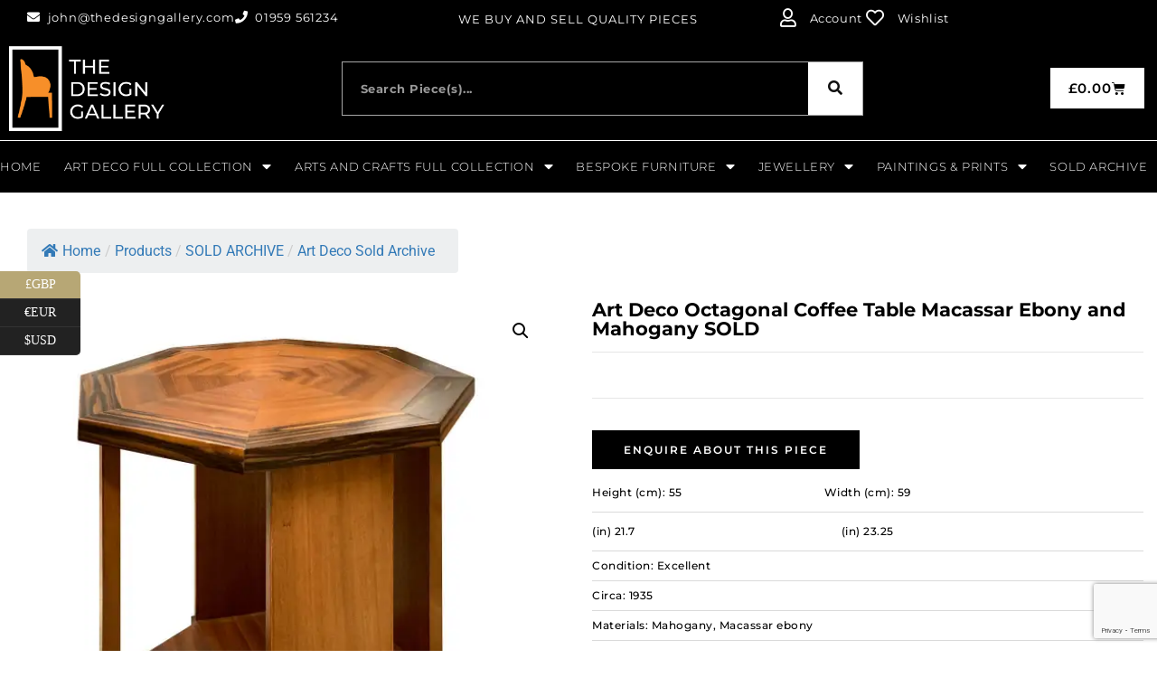

--- FILE ---
content_type: text/html; charset=UTF-8
request_url: https://thedesigngallery.com/product/art-deco-octagonal-coffee-table-macassar-ebony-and-mahogany/
body_size: 30233
content:
<!DOCTYPE html>
<!--[if IE 7]>
<html class="ie ie7" lang="en-GB">
<![endif]-->
<!--[if IE 8]>
<html class="ie ie8" lang="en-GB">
<![endif]-->
<!--[if !(IE 7) & !(IE 8)]><!-->
<html lang="en-GB">
<!--<![endif]-->
<head>
	<meta charset="UTF-8">
	<meta name="viewport" content="width=device-width, initial-scale=1.0, maximum-scale=1.0, user-scalable=no" />
	<meta name="HandheldFriendly" content="true" />
	<meta name="MobileOptimized" content="device-width" />
	<link rel="profile" href="http://gmpg.org/xfn/11">
	<link rel="pingback" href="https://thedesigngallery.com/xmlrpc.php">
	<meta name='robots' content='index, follow, max-image-preview:large, max-snippet:-1, max-video-preview:-1' />
<script>window._wca = window._wca || [];</script>

	<!-- This site is optimized with the Yoast SEO plugin v26.8 - https://yoast.com/product/yoast-seo-wordpress/ -->
	<title>Art Deco Octagonal Coffee Table Macassar Ebony and Mahogany SOLD - thedesigngallery</title>
	<meta name="description" content="Art Deco coffee table from 3000 sq.ft. of 20th Century furniture , lighting and home accessories at The Design Gallery in Edenbridge Kent" />
	<link rel="canonical" href="https://thedesigngallery.com/product/art-deco-octagonal-coffee-table-macassar-ebony-and-mahogany/" />
	<meta property="og:locale" content="en_GB" />
	<meta property="og:type" content="article" />
	<meta property="og:title" content="Art Deco Octagonal Coffee Table Macassar Ebony and Mahogany SOLD - thedesigngallery" />
	<meta property="og:description" content="Art Deco coffee table from 3000 sq.ft. of 20th Century furniture , lighting and home accessories at The Design Gallery in Edenbridge Kent" />
	<meta property="og:url" content="https://thedesigngallery.com/product/art-deco-octagonal-coffee-table-macassar-ebony-and-mahogany/" />
	<meta property="og:site_name" content="thedesigngallery" />
	<meta property="article:modified_time" content="2025-07-10T10:05:13+00:00" />
	<meta property="og:image" content="https://i0.wp.com/thedesigngallery.com/wp-content/uploads/2022/12/H_IMG-7927.jpg?fit=1200%2C1200&ssl=1" />
	<meta property="og:image:width" content="1200" />
	<meta property="og:image:height" content="1200" />
	<meta property="og:image:type" content="image/jpeg" />
	<meta name="twitter:card" content="summary_large_image" />
	<meta name="twitter:label1" content="Estimated reading time" />
	<meta name="twitter:data1" content="1 minute" />
	<script type="application/ld+json" class="yoast-schema-graph">{"@context":"https://schema.org","@graph":[{"@type":"WebPage","@id":"https://thedesigngallery.com/product/art-deco-octagonal-coffee-table-macassar-ebony-and-mahogany/","url":"https://thedesigngallery.com/product/art-deco-octagonal-coffee-table-macassar-ebony-and-mahogany/","name":"Art Deco Octagonal Coffee Table Macassar Ebony and Mahogany SOLD - thedesigngallery","isPartOf":{"@id":"https://thedesigngallery.com/#website"},"primaryImageOfPage":{"@id":"https://thedesigngallery.com/product/art-deco-octagonal-coffee-table-macassar-ebony-and-mahogany/#primaryimage"},"image":{"@id":"https://thedesigngallery.com/product/art-deco-octagonal-coffee-table-macassar-ebony-and-mahogany/#primaryimage"},"thumbnailUrl":"https://i0.wp.com/thedesigngallery.com/wp-content/uploads/2022/12/H_IMG-7927.jpg?fit=1200%2C1200&ssl=1","datePublished":"2022-12-02T14:18:48+00:00","dateModified":"2025-07-10T10:05:13+00:00","description":"Art Deco coffee table from 3000 sq.ft. of 20th Century furniture , lighting and home accessories at The Design Gallery in Edenbridge Kent","breadcrumb":{"@id":"https://thedesigngallery.com/product/art-deco-octagonal-coffee-table-macassar-ebony-and-mahogany/#breadcrumb"},"inLanguage":"en-GB","potentialAction":[{"@type":"ReadAction","target":["https://thedesigngallery.com/product/art-deco-octagonal-coffee-table-macassar-ebony-and-mahogany/"]}]},{"@type":"ImageObject","inLanguage":"en-GB","@id":"https://thedesigngallery.com/product/art-deco-octagonal-coffee-table-macassar-ebony-and-mahogany/#primaryimage","url":"https://i0.wp.com/thedesigngallery.com/wp-content/uploads/2022/12/H_IMG-7927.jpg?fit=1200%2C1200&ssl=1","contentUrl":"https://i0.wp.com/thedesigngallery.com/wp-content/uploads/2022/12/H_IMG-7927.jpg?fit=1200%2C1200&ssl=1","width":1200,"height":1200,"caption":"Coffee Table Art Deco Macassar and Mahogany"},{"@type":"BreadcrumbList","@id":"https://thedesigngallery.com/product/art-deco-octagonal-coffee-table-macassar-ebony-and-mahogany/#breadcrumb","itemListElement":[{"@type":"ListItem","position":1,"name":"Home","item":"https://thedesigngallery.com/"},{"@type":"ListItem","position":2,"name":"Shop","item":"https://thedesigngallery.com/shop/"},{"@type":"ListItem","position":3,"name":"Art Deco Octagonal Coffee Table Macassar Ebony and Mahogany SOLD"}]},{"@type":"WebSite","@id":"https://thedesigngallery.com/#website","url":"https://thedesigngallery.com/","name":"thedesigngallery","description":"Restored &amp; Unrestored Furniture Stock","publisher":{"@id":"https://thedesigngallery.com/#organization"},"potentialAction":[{"@type":"SearchAction","target":{"@type":"EntryPoint","urlTemplate":"https://thedesigngallery.com/?s={search_term_string}"},"query-input":{"@type":"PropertyValueSpecification","valueRequired":true,"valueName":"search_term_string"}}],"inLanguage":"en-GB"},{"@type":"Organization","@id":"https://thedesigngallery.com/#organization","name":"The Design Gallery","url":"https://thedesigngallery.com/","logo":{"@type":"ImageObject","inLanguage":"en-GB","@id":"https://thedesigngallery.com/#/schema/logo/image/","url":"https://thedesigngallery.com/wp-content/uploads/2022/06/Design-Gallery-Logo-2020-2.jpg","contentUrl":"https://thedesigngallery.com/wp-content/uploads/2022/06/Design-Gallery-Logo-2020-2.jpg","width":1519,"height":789,"caption":"The Design Gallery"},"image":{"@id":"https://thedesigngallery.com/#/schema/logo/image/"}}]}</script>
	<!-- / Yoast SEO plugin. -->


<link rel='dns-prefetch' href='//stats.wp.com' />
<link rel='preconnect' href='//i0.wp.com' />
<link rel='preconnect' href='//c0.wp.com' />
<link rel="alternate" type="application/rss+xml" title="thedesigngallery &raquo; Feed" href="https://thedesigngallery.com/feed/" />
<link rel="alternate" type="application/rss+xml" title="thedesigngallery &raquo; Comments Feed" href="https://thedesigngallery.com/comments/feed/" />
<link rel="alternate" title="oEmbed (JSON)" type="application/json+oembed" href="https://thedesigngallery.com/wp-json/oembed/1.0/embed?url=https%3A%2F%2Fthedesigngallery.com%2Fproduct%2Fart-deco-octagonal-coffee-table-macassar-ebony-and-mahogany%2F" />
<link rel="alternate" title="oEmbed (XML)" type="text/xml+oembed" href="https://thedesigngallery.com/wp-json/oembed/1.0/embed?url=https%3A%2F%2Fthedesigngallery.com%2Fproduct%2Fart-deco-octagonal-coffee-table-macassar-ebony-and-mahogany%2F&#038;format=xml" />
<style id='wp-img-auto-sizes-contain-inline-css' type='text/css'>
img:is([sizes=auto i],[sizes^="auto," i]){contain-intrinsic-size:3000px 1500px}
/*# sourceURL=wp-img-auto-sizes-contain-inline-css */
</style>

<style id='wp-emoji-styles-inline-css' type='text/css'>

	img.wp-smiley, img.emoji {
		display: inline !important;
		border: none !important;
		box-shadow: none !important;
		height: 1em !important;
		width: 1em !important;
		margin: 0 0.07em !important;
		vertical-align: -0.1em !important;
		background: none !important;
		padding: 0 !important;
	}
/*# sourceURL=wp-emoji-styles-inline-css */
</style>
<link rel='stylesheet' id='wp-block-library-css' href='https://c0.wp.com/c/6.9/wp-includes/css/dist/block-library/style.min.css' type='text/css' media='all' />
<style id='wp-block-library-inline-css' type='text/css'>

				.is-style-asterisk:before {
					content: '';
					width: 1.5rem;
					height: 3rem;
					background: var(--wp--preset--color--contrast-2, currentColor);
					clip-path: path('M11.93.684v8.039l5.633-5.633 1.216 1.23-5.66 5.66h8.04v1.737H13.2l5.701 5.701-1.23 1.23-5.742-5.742V21h-1.737v-8.094l-5.77 5.77-1.23-1.217 5.743-5.742H.842V9.98h8.162l-5.701-5.7 1.23-1.231 5.66 5.66V.684h1.737Z');
					display: block;
				}

				/* Hide the asterisk if the heading has no content, to avoid using empty headings to display the asterisk only, which is an A11Y issue */
				.is-style-asterisk:empty:before {
					content: none;
				}

				.is-style-asterisk:-moz-only-whitespace:before {
					content: none;
				}

				.is-style-asterisk.has-text-align-center:before {
					margin: 0 auto;
				}

				.is-style-asterisk.has-text-align-right:before {
					margin-left: auto;
				}

				.rtl .is-style-asterisk.has-text-align-left:before {
					margin-right: auto;
				}
/*# sourceURL=wp-block-library-inline-css */
</style>
<style id='classic-theme-styles-inline-css' type='text/css'>
/*! This file is auto-generated */
.wp-block-button__link{color:#fff;background-color:#32373c;border-radius:9999px;box-shadow:none;text-decoration:none;padding:calc(.667em + 2px) calc(1.333em + 2px);font-size:1.125em}.wp-block-file__button{background:#32373c;color:#fff;text-decoration:none}
/*# sourceURL=/wp-includes/css/classic-themes.min.css */
</style>
<style id='global-styles-inline-css' type='text/css'>
:root{--wp--preset--aspect-ratio--square: 1;--wp--preset--aspect-ratio--4-3: 4/3;--wp--preset--aspect-ratio--3-4: 3/4;--wp--preset--aspect-ratio--3-2: 3/2;--wp--preset--aspect-ratio--2-3: 2/3;--wp--preset--aspect-ratio--16-9: 16/9;--wp--preset--aspect-ratio--9-16: 9/16;--wp--preset--color--black: #000000;--wp--preset--color--cyan-bluish-gray: #abb8c3;--wp--preset--color--white: #ffffff;--wp--preset--color--pale-pink: #f78da7;--wp--preset--color--vivid-red: #cf2e2e;--wp--preset--color--luminous-vivid-orange: #ff6900;--wp--preset--color--luminous-vivid-amber: #fcb900;--wp--preset--color--light-green-cyan: #7bdcb5;--wp--preset--color--vivid-green-cyan: #00d084;--wp--preset--color--pale-cyan-blue: #8ed1fc;--wp--preset--color--vivid-cyan-blue: #0693e3;--wp--preset--color--vivid-purple: #9b51e0;--wp--preset--gradient--vivid-cyan-blue-to-vivid-purple: linear-gradient(135deg,rgb(6,147,227) 0%,rgb(155,81,224) 100%);--wp--preset--gradient--light-green-cyan-to-vivid-green-cyan: linear-gradient(135deg,rgb(122,220,180) 0%,rgb(0,208,130) 100%);--wp--preset--gradient--luminous-vivid-amber-to-luminous-vivid-orange: linear-gradient(135deg,rgb(252,185,0) 0%,rgb(255,105,0) 100%);--wp--preset--gradient--luminous-vivid-orange-to-vivid-red: linear-gradient(135deg,rgb(255,105,0) 0%,rgb(207,46,46) 100%);--wp--preset--gradient--very-light-gray-to-cyan-bluish-gray: linear-gradient(135deg,rgb(238,238,238) 0%,rgb(169,184,195) 100%);--wp--preset--gradient--cool-to-warm-spectrum: linear-gradient(135deg,rgb(74,234,220) 0%,rgb(151,120,209) 20%,rgb(207,42,186) 40%,rgb(238,44,130) 60%,rgb(251,105,98) 80%,rgb(254,248,76) 100%);--wp--preset--gradient--blush-light-purple: linear-gradient(135deg,rgb(255,206,236) 0%,rgb(152,150,240) 100%);--wp--preset--gradient--blush-bordeaux: linear-gradient(135deg,rgb(254,205,165) 0%,rgb(254,45,45) 50%,rgb(107,0,62) 100%);--wp--preset--gradient--luminous-dusk: linear-gradient(135deg,rgb(255,203,112) 0%,rgb(199,81,192) 50%,rgb(65,88,208) 100%);--wp--preset--gradient--pale-ocean: linear-gradient(135deg,rgb(255,245,203) 0%,rgb(182,227,212) 50%,rgb(51,167,181) 100%);--wp--preset--gradient--electric-grass: linear-gradient(135deg,rgb(202,248,128) 0%,rgb(113,206,126) 100%);--wp--preset--gradient--midnight: linear-gradient(135deg,rgb(2,3,129) 0%,rgb(40,116,252) 100%);--wp--preset--font-size--small: 13px;--wp--preset--font-size--medium: 20px;--wp--preset--font-size--large: 36px;--wp--preset--font-size--x-large: 42px;--wp--preset--spacing--20: 0.44rem;--wp--preset--spacing--30: 0.67rem;--wp--preset--spacing--40: 1rem;--wp--preset--spacing--50: 1.5rem;--wp--preset--spacing--60: 2.25rem;--wp--preset--spacing--70: 3.38rem;--wp--preset--spacing--80: 5.06rem;--wp--preset--shadow--natural: 6px 6px 9px rgba(0, 0, 0, 0.2);--wp--preset--shadow--deep: 12px 12px 50px rgba(0, 0, 0, 0.4);--wp--preset--shadow--sharp: 6px 6px 0px rgba(0, 0, 0, 0.2);--wp--preset--shadow--outlined: 6px 6px 0px -3px rgb(255, 255, 255), 6px 6px rgb(0, 0, 0);--wp--preset--shadow--crisp: 6px 6px 0px rgb(0, 0, 0);}:where(.is-layout-flex){gap: 0.5em;}:where(.is-layout-grid){gap: 0.5em;}body .is-layout-flex{display: flex;}.is-layout-flex{flex-wrap: wrap;align-items: center;}.is-layout-flex > :is(*, div){margin: 0;}body .is-layout-grid{display: grid;}.is-layout-grid > :is(*, div){margin: 0;}:where(.wp-block-columns.is-layout-flex){gap: 2em;}:where(.wp-block-columns.is-layout-grid){gap: 2em;}:where(.wp-block-post-template.is-layout-flex){gap: 1.25em;}:where(.wp-block-post-template.is-layout-grid){gap: 1.25em;}.has-black-color{color: var(--wp--preset--color--black) !important;}.has-cyan-bluish-gray-color{color: var(--wp--preset--color--cyan-bluish-gray) !important;}.has-white-color{color: var(--wp--preset--color--white) !important;}.has-pale-pink-color{color: var(--wp--preset--color--pale-pink) !important;}.has-vivid-red-color{color: var(--wp--preset--color--vivid-red) !important;}.has-luminous-vivid-orange-color{color: var(--wp--preset--color--luminous-vivid-orange) !important;}.has-luminous-vivid-amber-color{color: var(--wp--preset--color--luminous-vivid-amber) !important;}.has-light-green-cyan-color{color: var(--wp--preset--color--light-green-cyan) !important;}.has-vivid-green-cyan-color{color: var(--wp--preset--color--vivid-green-cyan) !important;}.has-pale-cyan-blue-color{color: var(--wp--preset--color--pale-cyan-blue) !important;}.has-vivid-cyan-blue-color{color: var(--wp--preset--color--vivid-cyan-blue) !important;}.has-vivid-purple-color{color: var(--wp--preset--color--vivid-purple) !important;}.has-black-background-color{background-color: var(--wp--preset--color--black) !important;}.has-cyan-bluish-gray-background-color{background-color: var(--wp--preset--color--cyan-bluish-gray) !important;}.has-white-background-color{background-color: var(--wp--preset--color--white) !important;}.has-pale-pink-background-color{background-color: var(--wp--preset--color--pale-pink) !important;}.has-vivid-red-background-color{background-color: var(--wp--preset--color--vivid-red) !important;}.has-luminous-vivid-orange-background-color{background-color: var(--wp--preset--color--luminous-vivid-orange) !important;}.has-luminous-vivid-amber-background-color{background-color: var(--wp--preset--color--luminous-vivid-amber) !important;}.has-light-green-cyan-background-color{background-color: var(--wp--preset--color--light-green-cyan) !important;}.has-vivid-green-cyan-background-color{background-color: var(--wp--preset--color--vivid-green-cyan) !important;}.has-pale-cyan-blue-background-color{background-color: var(--wp--preset--color--pale-cyan-blue) !important;}.has-vivid-cyan-blue-background-color{background-color: var(--wp--preset--color--vivid-cyan-blue) !important;}.has-vivid-purple-background-color{background-color: var(--wp--preset--color--vivid-purple) !important;}.has-black-border-color{border-color: var(--wp--preset--color--black) !important;}.has-cyan-bluish-gray-border-color{border-color: var(--wp--preset--color--cyan-bluish-gray) !important;}.has-white-border-color{border-color: var(--wp--preset--color--white) !important;}.has-pale-pink-border-color{border-color: var(--wp--preset--color--pale-pink) !important;}.has-vivid-red-border-color{border-color: var(--wp--preset--color--vivid-red) !important;}.has-luminous-vivid-orange-border-color{border-color: var(--wp--preset--color--luminous-vivid-orange) !important;}.has-luminous-vivid-amber-border-color{border-color: var(--wp--preset--color--luminous-vivid-amber) !important;}.has-light-green-cyan-border-color{border-color: var(--wp--preset--color--light-green-cyan) !important;}.has-vivid-green-cyan-border-color{border-color: var(--wp--preset--color--vivid-green-cyan) !important;}.has-pale-cyan-blue-border-color{border-color: var(--wp--preset--color--pale-cyan-blue) !important;}.has-vivid-cyan-blue-border-color{border-color: var(--wp--preset--color--vivid-cyan-blue) !important;}.has-vivid-purple-border-color{border-color: var(--wp--preset--color--vivid-purple) !important;}.has-vivid-cyan-blue-to-vivid-purple-gradient-background{background: var(--wp--preset--gradient--vivid-cyan-blue-to-vivid-purple) !important;}.has-light-green-cyan-to-vivid-green-cyan-gradient-background{background: var(--wp--preset--gradient--light-green-cyan-to-vivid-green-cyan) !important;}.has-luminous-vivid-amber-to-luminous-vivid-orange-gradient-background{background: var(--wp--preset--gradient--luminous-vivid-amber-to-luminous-vivid-orange) !important;}.has-luminous-vivid-orange-to-vivid-red-gradient-background{background: var(--wp--preset--gradient--luminous-vivid-orange-to-vivid-red) !important;}.has-very-light-gray-to-cyan-bluish-gray-gradient-background{background: var(--wp--preset--gradient--very-light-gray-to-cyan-bluish-gray) !important;}.has-cool-to-warm-spectrum-gradient-background{background: var(--wp--preset--gradient--cool-to-warm-spectrum) !important;}.has-blush-light-purple-gradient-background{background: var(--wp--preset--gradient--blush-light-purple) !important;}.has-blush-bordeaux-gradient-background{background: var(--wp--preset--gradient--blush-bordeaux) !important;}.has-luminous-dusk-gradient-background{background: var(--wp--preset--gradient--luminous-dusk) !important;}.has-pale-ocean-gradient-background{background: var(--wp--preset--gradient--pale-ocean) !important;}.has-electric-grass-gradient-background{background: var(--wp--preset--gradient--electric-grass) !important;}.has-midnight-gradient-background{background: var(--wp--preset--gradient--midnight) !important;}.has-small-font-size{font-size: var(--wp--preset--font-size--small) !important;}.has-medium-font-size{font-size: var(--wp--preset--font-size--medium) !important;}.has-large-font-size{font-size: var(--wp--preset--font-size--large) !important;}.has-x-large-font-size{font-size: var(--wp--preset--font-size--x-large) !important;}
:where(.wp-block-post-template.is-layout-flex){gap: 1.25em;}:where(.wp-block-post-template.is-layout-grid){gap: 1.25em;}
:where(.wp-block-term-template.is-layout-flex){gap: 1.25em;}:where(.wp-block-term-template.is-layout-grid){gap: 1.25em;}
:where(.wp-block-columns.is-layout-flex){gap: 2em;}:where(.wp-block-columns.is-layout-grid){gap: 2em;}
:root :where(.wp-block-pullquote){font-size: 1.5em;line-height: 1.6;}
/*# sourceURL=global-styles-inline-css */
</style>
<link rel='stylesheet' id='flexy-breadcrumb-css' href='https://thedesigngallery.com/wp-content/plugins/flexy-breadcrumb/public/css/flexy-breadcrumb-public.css?ver=1.2.1' type='text/css' media='all' />
<link rel='stylesheet' id='flexy-breadcrumb-font-awesome-css' href='https://thedesigngallery.com/wp-content/plugins/flexy-breadcrumb/public/css/font-awesome.min.css?ver=4.7.0' type='text/css' media='all' />
<link rel='stylesheet' id='photoswipe-css' href='https://c0.wp.com/p/woocommerce/10.4.3/assets/css/photoswipe/photoswipe.min.css' type='text/css' media='all' />
<link rel='stylesheet' id='photoswipe-default-skin-css' href='https://c0.wp.com/p/woocommerce/10.4.3/assets/css/photoswipe/default-skin/default-skin.min.css' type='text/css' media='all' />
<link rel='stylesheet' id='woocommerce-layout-css' href='https://c0.wp.com/p/woocommerce/10.4.3/assets/css/woocommerce-layout.css' type='text/css' media='all' />
<style id='woocommerce-layout-inline-css' type='text/css'>

	.infinite-scroll .woocommerce-pagination {
		display: none;
	}
/*# sourceURL=woocommerce-layout-inline-css */
</style>
<link rel='stylesheet' id='woocommerce-smallscreen-css' href='https://c0.wp.com/p/woocommerce/10.4.3/assets/css/woocommerce-smallscreen.css' type='text/css' media='only screen and (max-width: 768px)' />
<link rel='stylesheet' id='woocommerce-general-css' href='https://c0.wp.com/p/woocommerce/10.4.3/assets/css/woocommerce.css' type='text/css' media='all' />
<style id='woocommerce-inline-inline-css' type='text/css'>
.woocommerce form .form-row .required { visibility: visible; }
/*# sourceURL=woocommerce-inline-inline-css */
</style>
<link rel='preload' as='font' type='font/woff2' crossorigin='anonymous' id='tinvwl-webfont-font-css' href='https://thedesigngallery.com/wp-content/plugins/ti-woocommerce-wishlist/assets/fonts/tinvwl-webfont.woff2?ver=xu2uyi'  media='all' />
<link rel='stylesheet' id='tinvwl-webfont-css' href='https://thedesigngallery.com/wp-content/plugins/ti-woocommerce-wishlist/assets/css/webfont.min.css?ver=2.11.1' type='text/css' media='all' />
<link rel='stylesheet' id='tinvwl-css' href='https://thedesigngallery.com/wp-content/plugins/ti-woocommerce-wishlist/assets/css/public.min.css?ver=2.11.1' type='text/css' media='all' />
<link rel='stylesheet' id='elementor-frontend-css' href='https://thedesigngallery.com/wp-content/plugins/elementor/assets/css/frontend.min.css?ver=3.34.2' type='text/css' media='all' />
<style id='elementor-frontend-inline-css' type='text/css'>
.elementor-kit-138{--e-global-color-primary:#54595F;--e-global-color-secondary:#54595F;--e-global-color-text:#7A7A7A;--e-global-color-accent:#61CE70;--e-global-color-771d3c66:#4054B2;--e-global-color-595a8488:#23A455;--e-global-color-305e84b1:#000;--e-global-color-484415ad:#FFF;--e-global-color-2b50dee:#B7A775;--e-global-color-05aaaff:#B7A775D6;--e-global-typography-primary-font-family:"Roboto";--e-global-typography-primary-font-weight:600;--e-global-typography-secondary-font-family:"Roboto Slab";--e-global-typography-secondary-font-weight:400;--e-global-typography-text-font-family:"Roboto";--e-global-typography-text-font-weight:400;--e-global-typography-accent-font-family:"Roboto";--e-global-typography-accent-font-weight:500;--e-global-typography-e708205-font-size:11px;--e-global-typography-e708205-font-weight:500;--e-global-typography-e708205-text-transform:uppercase;--e-global-typography-e708205-letter-spacing:0px;}.elementor-kit-138 e-page-transition{background-color:#FFBC7D;}.elementor-kit-138 a{color:var( --e-global-color-2b50dee );}.elementor-kit-138 h6{color:var( --e-global-color-2b50dee );}.elementor-section.elementor-section-boxed > .elementor-container{max-width:1140px;}.e-con{--container-max-width:1140px;}.elementor-widget:not(:last-child){margin-block-end:20px;}.elementor-element{--widgets-spacing:20px 20px;--widgets-spacing-row:20px;--widgets-spacing-column:20px;}{}h1.entry-title{display:var(--page-title-display);}@media(max-width:1024px){.elementor-section.elementor-section-boxed > .elementor-container{max-width:1024px;}.e-con{--container-max-width:1024px;}}@media(max-width:767px){.elementor-section.elementor-section-boxed > .elementor-container{max-width:767px;}.e-con{--container-max-width:767px;}}
.elementor-9 .elementor-element.elementor-element-129170f:not(.elementor-motion-effects-element-type-background), .elementor-9 .elementor-element.elementor-element-129170f > .elementor-motion-effects-container > .elementor-motion-effects-layer{background-color:#000000;}.elementor-9 .elementor-element.elementor-element-129170f > .elementor-container{max-width:1400px;}.elementor-9 .elementor-element.elementor-element-129170f{border-style:solid;border-width:0px 0px 1px 0px;transition:background 0.3s, border 0.3s, border-radius 0.3s, box-shadow 0.3s;padding:0px 20px 0px 20px;}.elementor-9 .elementor-element.elementor-element-129170f > .elementor-background-overlay{transition:background 0.3s, border-radius 0.3s, opacity 0.3s;}.elementor-bc-flex-widget .elementor-9 .elementor-element.elementor-element-4bbe6d6.elementor-column .elementor-widget-wrap{align-items:center;}.elementor-9 .elementor-element.elementor-element-4bbe6d6.elementor-column.elementor-element[data-element_type="column"] > .elementor-widget-wrap.elementor-element-populated{align-content:center;align-items:center;}.pp-tooltip.pp-tooltip-{{ID}} .pp-tooltip-content{font-family:var( --e-global-typography-accent-font-family ), Sans-serif;font-weight:var( --e-global-typography-accent-font-weight );}.elementor-widget-icon-list .elementor-icon-list-item:not(:last-child):after{border-color:var( --e-global-color-text );}.elementor-widget-icon-list .elementor-icon-list-icon i{color:var( --e-global-color-primary );}.elementor-widget-icon-list .elementor-icon-list-icon svg{fill:var( --e-global-color-primary );}.elementor-widget-icon-list .elementor-icon-list-item > .elementor-icon-list-text, .elementor-widget-icon-list .elementor-icon-list-item > a{font-family:var( --e-global-typography-text-font-family ), Sans-serif;font-weight:var( --e-global-typography-text-font-weight );}.elementor-widget-icon-list .elementor-icon-list-text{color:var( --e-global-color-secondary );}.elementor-9 .elementor-element.elementor-element-e1740a0 > .elementor-widget-container{padding:0px 0px 3px 0px;}.elementor-9 .elementor-element.elementor-element-e1740a0 .elementor-icon-list-icon i{color:#ffffff;transition:color 0.3s;}.elementor-9 .elementor-element.elementor-element-e1740a0 .elementor-icon-list-icon svg{fill:#ffffff;transition:fill 0.3s;}.elementor-9 .elementor-element.elementor-element-e1740a0 .elementor-icon-list-item:hover .elementor-icon-list-icon i{color:var( --e-global-color-2b50dee );}.elementor-9 .elementor-element.elementor-element-e1740a0 .elementor-icon-list-item:hover .elementor-icon-list-icon svg{fill:var( --e-global-color-2b50dee );}.elementor-9 .elementor-element.elementor-element-e1740a0{--e-icon-list-icon-size:14px;--icon-vertical-offset:0px;}.elementor-9 .elementor-element.elementor-element-e1740a0 .elementor-icon-list-item > .elementor-icon-list-text, .elementor-9 .elementor-element.elementor-element-e1740a0 .elementor-icon-list-item > a{font-family:"Montserrat", Sans-serif;font-size:13px;letter-spacing:0.8px;}.elementor-9 .elementor-element.elementor-element-e1740a0 .elementor-icon-list-text{color:#ffffff;transition:color 0.3s;}.elementor-9 .elementor-element.elementor-element-e1740a0 .elementor-icon-list-item:hover .elementor-icon-list-text{color:var( --e-global-color-2b50dee );}.elementor-bc-flex-widget .elementor-9 .elementor-element.elementor-element-deb7619.elementor-column .elementor-widget-wrap{align-items:center;}.elementor-9 .elementor-element.elementor-element-deb7619.elementor-column.elementor-element[data-element_type="column"] > .elementor-widget-wrap.elementor-element-populated{align-content:center;align-items:center;}.elementor-widget-heading .elementor-heading-title{font-family:var( --e-global-typography-primary-font-family ), Sans-serif;font-weight:var( --e-global-typography-primary-font-weight );color:var( --e-global-color-primary );}.elementor-9 .elementor-element.elementor-element-172f16f > .elementor-widget-container{margin:0px 0px -2px 0px;}.elementor-9 .elementor-element.elementor-element-172f16f{text-align:center;}.elementor-9 .elementor-element.elementor-element-172f16f .elementor-heading-title{font-family:"Montserrat", Sans-serif;font-size:13px;font-weight:400;text-transform:none;font-style:normal;text-decoration:none;letter-spacing:1px;color:#FFFFFF;}.elementor-bc-flex-widget .elementor-9 .elementor-element.elementor-element-956aa59.elementor-column .elementor-widget-wrap{align-items:center;}.elementor-9 .elementor-element.elementor-element-956aa59.elementor-column.elementor-element[data-element_type="column"] > .elementor-widget-wrap.elementor-element-populated{align-content:center;align-items:center;}.elementor-9 .elementor-element.elementor-element-d0038e9 > .elementor-widget-container{margin:0px 0px 0px 0px;padding:0px 0px 0px 0px;}.elementor-9 .elementor-element.elementor-element-d0038e9 .elementor-icon-list-icon i{color:#ffffff;transition:color 0.3s;}.elementor-9 .elementor-element.elementor-element-d0038e9 .elementor-icon-list-icon svg{fill:#ffffff;transition:fill 0.3s;}.elementor-9 .elementor-element.elementor-element-d0038e9 .elementor-icon-list-item:hover .elementor-icon-list-icon i{color:var( --e-global-color-2b50dee );}.elementor-9 .elementor-element.elementor-element-d0038e9 .elementor-icon-list-item:hover .elementor-icon-list-icon svg{fill:var( --e-global-color-2b50dee );}.elementor-9 .elementor-element.elementor-element-d0038e9{--e-icon-list-icon-size:20px;--icon-vertical-offset:0px;}.elementor-9 .elementor-element.elementor-element-d0038e9 .elementor-icon-list-icon{padding-inline-end:9px;}.elementor-9 .elementor-element.elementor-element-d0038e9 .elementor-icon-list-item > .elementor-icon-list-text, .elementor-9 .elementor-element.elementor-element-d0038e9 .elementor-icon-list-item > a{font-family:"Montserrat", Sans-serif;font-size:13px;font-weight:400;letter-spacing:0.6px;}.elementor-9 .elementor-element.elementor-element-d0038e9 .elementor-icon-list-text{color:#ffffff;transition:color 0.3s;}.elementor-9 .elementor-element.elementor-element-d0038e9 .elementor-icon-list-item:hover .elementor-icon-list-text{color:var( --e-global-color-2b50dee );}.elementor-9 .elementor-element.elementor-element-c626056:not(.elementor-motion-effects-element-type-background), .elementor-9 .elementor-element.elementor-element-c626056 > .elementor-motion-effects-container > .elementor-motion-effects-layer{background-color:#000000;}.elementor-9 .elementor-element.elementor-element-c626056 > .elementor-container{max-width:1400px;}.elementor-9 .elementor-element.elementor-element-c626056{transition:background 0.3s, border 0.3s, border-radius 0.3s, box-shadow 0.3s;}.elementor-9 .elementor-element.elementor-element-c626056 > .elementor-background-overlay{transition:background 0.3s, border-radius 0.3s, opacity 0.3s;}.elementor-bc-flex-widget .elementor-9 .elementor-element.elementor-element-69e3d20.elementor-column .elementor-widget-wrap{align-items:center;}.elementor-9 .elementor-element.elementor-element-69e3d20.elementor-column.elementor-element[data-element_type="column"] > .elementor-widget-wrap.elementor-element-populated{align-content:center;align-items:center;}.elementor-widget-image .widget-image-caption{color:var( --e-global-color-text );font-family:var( --e-global-typography-text-font-family ), Sans-serif;font-weight:var( --e-global-typography-text-font-weight );}.elementor-9 .elementor-element.elementor-element-2928f21{text-align:start;}.elementor-9 .elementor-element.elementor-element-2928f21 img{width:81%;}.elementor-bc-flex-widget .elementor-9 .elementor-element.elementor-element-9f16d07.elementor-column .elementor-widget-wrap{align-items:center;}.elementor-9 .elementor-element.elementor-element-9f16d07.elementor-column.elementor-element[data-element_type="column"] > .elementor-widget-wrap.elementor-element-populated{align-content:center;align-items:center;}.elementor-9 .elementor-element.elementor-element-9f16d07 > .elementor-widget-wrap > .elementor-widget:not(.elementor-widget__width-auto):not(.elementor-widget__width-initial):not(:last-child):not(.elementor-absolute){margin-block-end:0px;}.elementor-widget-search-form input[type="search"].elementor-search-form__input{font-family:var( --e-global-typography-text-font-family ), Sans-serif;font-weight:var( --e-global-typography-text-font-weight );}.elementor-widget-search-form .elementor-search-form__input,
					.elementor-widget-search-form .elementor-search-form__icon,
					.elementor-widget-search-form .elementor-lightbox .dialog-lightbox-close-button,
					.elementor-widget-search-form .elementor-lightbox .dialog-lightbox-close-button:hover,
					.elementor-widget-search-form.elementor-search-form--skin-full_screen input[type="search"].elementor-search-form__input{color:var( --e-global-color-text );fill:var( --e-global-color-text );}.elementor-widget-search-form .elementor-search-form__submit{font-family:var( --e-global-typography-text-font-family ), Sans-serif;font-weight:var( --e-global-typography-text-font-weight );background-color:var( --e-global-color-secondary );}.elementor-9 .elementor-element.elementor-element-0bc20b9 > .elementor-widget-container{padding:0px 125px 0px 125px;}.elementor-9 .elementor-element.elementor-element-0bc20b9 .elementor-search-form__container{min-height:60px;}.elementor-9 .elementor-element.elementor-element-0bc20b9 .elementor-search-form__submit{min-width:60px;--e-search-form-submit-text-color:#101010;background-color:#FFFFFF;}body:not(.rtl) .elementor-9 .elementor-element.elementor-element-0bc20b9 .elementor-search-form__icon{padding-left:calc(60px / 3);}body.rtl .elementor-9 .elementor-element.elementor-element-0bc20b9 .elementor-search-form__icon{padding-right:calc(60px / 3);}.elementor-9 .elementor-element.elementor-element-0bc20b9 .elementor-search-form__input, .elementor-9 .elementor-element.elementor-element-0bc20b9.elementor-search-form--button-type-text .elementor-search-form__submit{padding-left:calc(60px / 3);padding-right:calc(60px / 3);}.elementor-9 .elementor-element.elementor-element-0bc20b9 input[type="search"].elementor-search-form__input{font-family:"Montserrat", Sans-serif;font-size:13px;font-weight:700;letter-spacing:0.5px;}.elementor-9 .elementor-element.elementor-element-0bc20b9 .elementor-search-form__input,
					.elementor-9 .elementor-element.elementor-element-0bc20b9 .elementor-search-form__icon,
					.elementor-9 .elementor-element.elementor-element-0bc20b9 .elementor-lightbox .dialog-lightbox-close-button,
					.elementor-9 .elementor-element.elementor-element-0bc20b9 .elementor-lightbox .dialog-lightbox-close-button:hover,
					.elementor-9 .elementor-element.elementor-element-0bc20b9.elementor-search-form--skin-full_screen input[type="search"].elementor-search-form__input{color:#FFFFFF;fill:#FFFFFF;}.elementor-9 .elementor-element.elementor-element-0bc20b9:not(.elementor-search-form--skin-full_screen) .elementor-search-form__container{background-color:#000000;border-color:#A7A7A7;border-width:1px 1px 1px 1px;border-radius:0px;}.elementor-9 .elementor-element.elementor-element-0bc20b9.elementor-search-form--skin-full_screen input[type="search"].elementor-search-form__input{background-color:#000000;border-color:#A7A7A7;border-width:1px 1px 1px 1px;border-radius:0px;}.elementor-9 .elementor-element.elementor-element-0bc20b9:not(.elementor-search-form--skin-full_screen) .elementor-search-form--focus .elementor-search-form__input,
					.elementor-9 .elementor-element.elementor-element-0bc20b9 .elementor-search-form--focus .elementor-search-form__icon,
					.elementor-9 .elementor-element.elementor-element-0bc20b9 .elementor-lightbox .dialog-lightbox-close-button:hover,
					.elementor-9 .elementor-element.elementor-element-0bc20b9.elementor-search-form--skin-full_screen input[type="search"].elementor-search-form__input:focus{color:#FFFFFF;fill:#FFFFFF;}.elementor-9 .elementor-element.elementor-element-490928d > .elementor-widget-container{padding:0px 125px 0px 125px;}.elementor-9 .elementor-element.elementor-element-490928d .elementor-search-form{text-align:end;}.elementor-9 .elementor-element.elementor-element-490928d .elementor-search-form__toggle{--e-search-form-toggle-size:33px;--e-search-form-toggle-color:#FFFFFF;}.elementor-9 .elementor-element.elementor-element-490928d input[type="search"].elementor-search-form__input{font-family:"Montserrat", Sans-serif;font-size:13px;font-weight:700;letter-spacing:0.5px;}.elementor-9 .elementor-element.elementor-element-490928d .elementor-search-form__input,
					.elementor-9 .elementor-element.elementor-element-490928d .elementor-search-form__icon,
					.elementor-9 .elementor-element.elementor-element-490928d .elementor-lightbox .dialog-lightbox-close-button,
					.elementor-9 .elementor-element.elementor-element-490928d .elementor-lightbox .dialog-lightbox-close-button:hover,
					.elementor-9 .elementor-element.elementor-element-490928d.elementor-search-form--skin-full_screen input[type="search"].elementor-search-form__input{color:#FFFFFF;fill:#FFFFFF;}.elementor-9 .elementor-element.elementor-element-490928d:not(.elementor-search-form--skin-full_screen) .elementor-search-form__container{border-color:#A7A7A7;border-width:1px 1px 1px 1px;border-radius:0px;}.elementor-9 .elementor-element.elementor-element-490928d.elementor-search-form--skin-full_screen input[type="search"].elementor-search-form__input{border-color:#A7A7A7;border-width:1px 1px 1px 1px;border-radius:0px;}.elementor-9 .elementor-element.elementor-element-490928d:not(.elementor-search-form--skin-full_screen) .elementor-search-form--focus .elementor-search-form__input,
					.elementor-9 .elementor-element.elementor-element-490928d .elementor-search-form--focus .elementor-search-form__icon,
					.elementor-9 .elementor-element.elementor-element-490928d .elementor-lightbox .dialog-lightbox-close-button:hover,
					.elementor-9 .elementor-element.elementor-element-490928d.elementor-search-form--skin-full_screen input[type="search"].elementor-search-form__input:focus{color:#FFFFFF;fill:#FFFFFF;}.elementor-bc-flex-widget .elementor-9 .elementor-element.elementor-element-9e11731.elementor-column .elementor-widget-wrap{align-items:center;}.elementor-9 .elementor-element.elementor-element-9e11731.elementor-column.elementor-element[data-element_type="column"] > .elementor-widget-wrap.elementor-element-populated{align-content:center;align-items:center;}.elementor-widget-woocommerce-menu-cart .elementor-menu-cart__toggle .elementor-button{font-family:var( --e-global-typography-primary-font-family ), Sans-serif;font-weight:var( --e-global-typography-primary-font-weight );}.elementor-widget-woocommerce-menu-cart .elementor-menu-cart__product-name a{font-family:var( --e-global-typography-primary-font-family ), Sans-serif;font-weight:var( --e-global-typography-primary-font-weight );}.elementor-widget-woocommerce-menu-cart .elementor-menu-cart__product-price{font-family:var( --e-global-typography-primary-font-family ), Sans-serif;font-weight:var( --e-global-typography-primary-font-weight );}.elementor-widget-woocommerce-menu-cart .elementor-menu-cart__footer-buttons .elementor-button{font-family:var( --e-global-typography-primary-font-family ), Sans-serif;font-weight:var( --e-global-typography-primary-font-weight );}.elementor-widget-woocommerce-menu-cart .elementor-menu-cart__footer-buttons a.elementor-button--view-cart{font-family:var( --e-global-typography-primary-font-family ), Sans-serif;font-weight:var( --e-global-typography-primary-font-weight );}.elementor-widget-woocommerce-menu-cart .elementor-menu-cart__footer-buttons a.elementor-button--checkout{font-family:var( --e-global-typography-primary-font-family ), Sans-serif;font-weight:var( --e-global-typography-primary-font-weight );}.elementor-widget-woocommerce-menu-cart .woocommerce-mini-cart__empty-message{font-family:var( --e-global-typography-primary-font-family ), Sans-serif;font-weight:var( --e-global-typography-primary-font-weight );}.elementor-9 .elementor-element.elementor-element-d209e88 > .elementor-widget-container{margin:0px 0px 0px 0px;}.elementor-9 .elementor-element.elementor-element-d209e88{--main-alignment:right;--divider-style:solid;--subtotal-divider-style:solid;--elementor-remove-from-cart-button:none;--remove-from-cart-button:block;--toggle-button-text-color:#000000;--toggle-button-icon-color:#000000;--toggle-button-background-color:#ffffff;--toggle-button-hover-background-color:#b7a775;--toggle-button-border-width:0px;--toggle-button-border-radius:0px;--toggle-icon-size:15px;--toggle-icon-padding:015px 20px 015px 20px;--cart-border-style:none;--menu-cart-subtotal-color:#000000;--menu-cart-subtotal-text-align:center;--product-price-color:#000000;--cart-footer-layout:1fr;--products-max-height-sidecart:calc(100vh - 300px);--products-max-height-minicart:calc(100vh - 450px);--view-cart-button-text-color:#FFFFFF;--view-cart-button-background-color:#000000;--checkout-button-text-color:#FFFFFF;--checkout-button-background-color:#F68E28;}.elementor-9 .elementor-element.elementor-element-d209e88 .elementor-menu-cart__toggle .elementor-button{font-family:"Montserrat", Sans-serif;letter-spacing:1px;}.elementor-9 .elementor-element.elementor-element-d209e88 .elementor-menu-cart__subtotal{font-family:"Poppins", Sans-serif;font-size:17px;letter-spacing:0.3px;}.elementor-9 .elementor-element.elementor-element-d209e88 .widget_shopping_cart_content{--subtotal-divider-left-width:0;--subtotal-divider-right-width:0;}.elementor-9 .elementor-element.elementor-element-d209e88 .elementor-menu-cart__product-name a{font-family:"Poppins", Sans-serif;font-weight:600;letter-spacing:0.3px;color:#000000;}.elementor-9 .elementor-element.elementor-element-d209e88 .elementor-menu-cart__product-price{font-family:"Poppins", Sans-serif;font-size:13px;font-weight:600;letter-spacing:0.3px;}.elementor-9 .elementor-element.elementor-element-d209e88 .elementor-menu-cart__footer-buttons .elementor-button{font-family:"Poppins", Sans-serif;font-size:13px;font-weight:600;text-transform:uppercase;font-style:normal;text-decoration:none;letter-spacing:2px;}.elementor-9 .elementor-element.elementor-element-907678b:not(.elementor-motion-effects-element-type-background), .elementor-9 .elementor-element.elementor-element-907678b > .elementor-motion-effects-container > .elementor-motion-effects-layer{background-color:#000000;}.elementor-9 .elementor-element.elementor-element-907678b > .elementor-container{max-width:1400px;}.elementor-9 .elementor-element.elementor-element-907678b{border-style:solid;border-width:1px 0px 0px 0px;border-color:#FFFFFF;transition:background 0.3s, border 0.3s, border-radius 0.3s, box-shadow 0.3s;}.elementor-9 .elementor-element.elementor-element-907678b > .elementor-background-overlay{transition:background 0.3s, border-radius 0.3s, opacity 0.3s;}.elementor-9 .elementor-element.elementor-element-5aec300 > .elementor-element-populated{padding:0px 0px 0px 0px;}.elementor-widget-pp-advanced-menu .pp-advanced-menu--main .pp-menu-item{color:var( --e-global-color-text );fill:var( --e-global-color-text );}.elementor-widget-pp-advanced-menu .pp-advanced-menu--main .pp-menu-item:hover,
					.elementor-widget-pp-advanced-menu .pp-advanced-menu--main .pp-menu-item.pp-menu-item-active,
					.elementor-widget-pp-advanced-menu .pp-advanced-menu--main .pp-menu-item.highlighted,
					.elementor-widget-pp-advanced-menu .pp-advanced-menu--main .pp-menu-item:focus{color:var( --e-global-color-accent );fill:var( --e-global-color-accent );}.elementor-widget-pp-advanced-menu .pp-advanced-menu--main:not(.pp--pointer-framed) .pp-menu-item:before,
					.elementor-widget-pp-advanced-menu .pp-advanced-menu--main:not(.pp--pointer-framed) .pp-menu-item:after{background-color:var( --e-global-color-accent );}.elementor-widget-pp-advanced-menu .pp--pointer-framed .pp-menu-item:before,
					.elementor-widget-pp-advanced-menu .pp--pointer-framed .pp-menu-item:after{border-color:var( --e-global-color-accent );}.elementor-widget-pp-advanced-menu .pp--pointer-brackets .pp-menu-item:before,
					.elementor-widget-pp-advanced-menu .pp--pointer-brackets .pp-menu-item:after{color:var( --e-global-color-accent );}.elementor-widget-pp-advanced-menu{--pp-nav-menu-divider-color:var( --e-global-color-text );}.elementor-widget-pp-advanced-menu .pp-menu-toggle .pp-menu-toggle-label{font-family:var( --e-global-typography-primary-font-family ), Sans-serif;font-weight:var( --e-global-typography-primary-font-weight );}.elementor-widget-pp-advanced-menu .pp-advanced-menu--dropdown .pp-menu-item, .elementor-widget-pp-advanced-menu .pp-advanced-menu--dropdown .pp-sub-item, .pp-advanced-menu--dropdown.pp-advanced-menu__container.pp-menu-{{ID}} .sub-menu .pp-menu-item, .pp-advanced-menu--dropdown.pp-advanced-menu__container.pp-menu-{{ID}} .sub-menu .pp-sub-item{font-family:var( --e-global-typography-accent-font-family ), Sans-serif;font-weight:var( --e-global-typography-accent-font-weight );}.elementor-9 .elementor-element.elementor-element-b6aa080 > .elementor-widget-container{margin:0px 0px 0px 0px;}.elementor-9 .elementor-element.elementor-element-b6aa080 .pp-menu-toggle{margin-right:auto;}.elementor-9 .elementor-element.elementor-element-b6aa080 .pp-advanced-menu--main .pp-menu-item{color:#ffffff;fill:#ffffff;padding-left:0px;padding-right:0px;padding-top:17px;padding-bottom:17px;}.elementor-9 .elementor-element.elementor-element-b6aa080 .pp-advanced-menu--main .pp-menu-item:hover,
					.elementor-9 .elementor-element.elementor-element-b6aa080 .pp-advanced-menu--main .pp-menu-item.pp-menu-item-active,
					.elementor-9 .elementor-element.elementor-element-b6aa080 .pp-advanced-menu--main .pp-menu-item.highlighted,
					.elementor-9 .elementor-element.elementor-element-b6aa080 .pp-advanced-menu--main .pp-menu-item:focus{color:#b7a775;fill:#b7a775;}.elementor-9 .elementor-element.elementor-element-b6aa080 .pp-advanced-menu--main .pp-menu-item.pp-menu-item-active, .elementor-9 .elementor-element.elementor-element-b6aa080 .pp-advanced-menu--main .menu-item.current-menu-ancestor .pp-menu-item{color:#FFFFFF;fill:#FFFFFF;}body:not(.rtl) .elementor-9 .elementor-element.elementor-element-b6aa080 .pp-advanced-menu--layout-horizontal .pp-advanced-menu > li:not(:last-child){margin-right:15px;}body.rtl .elementor-9 .elementor-element.elementor-element-b6aa080 .pp-advanced-menu--layout-horizontal .pp-advanced-menu > li:not(:last-child){margin-left:15px;}.elementor-9 .elementor-element.elementor-element-b6aa080 .pp-advanced-menu--main:not(.pp-advanced-menu--layout-horizontal) .pp-advanced-menu > li:not(:last-child){margin-bottom:15px;}.elementor-9 .elementor-element.elementor-element-b6aa080 .pp-advanced-menu--main .pp-advanced-menu--dropdown a, .elementor-9 .elementor-element.elementor-element-b6aa080 .pp-advanced-menu--type-default .pp-advanced-menu--dropdown.pp-menu-default a, .elementor-9 .elementor-element.elementor-element-b6aa080 .pp-menu-toggle{color:#FFFFFF;fill:#FFFFFF;}.elementor-9 .elementor-element.elementor-element-b6aa080 .pp-advanced-menu--main .pp-advanced-menu--dropdown, .elementor-9 .elementor-element.elementor-element-b6aa080 .pp-advanced-menu--type-default .pp-advanced-menu--dropdown{background-color:#000000;}.elementor-9 .elementor-element.elementor-element-b6aa080 .pp-advanced-menu--main .pp-advanced-menu--dropdown a:hover, .elementor-9 .elementor-element.elementor-element-b6aa080 .pp-advanced-menu--type-default .pp-advanced-menu--dropdown.pp-menu-default a:hover, .elementor-9 .elementor-element.elementor-element-b6aa080 .pp-menu-toggle:hover{color:#FFFFFF;fill:#FFFFFF;}.elementor-9 .elementor-element.elementor-element-b6aa080 .pp-advanced-menu--main .pp-advanced-menu--dropdown a:hover,
					.elementor-9 .elementor-element.elementor-element-b6aa080 .pp-advanced-menu--main:not(.pp-advanced-menu--layout-expanded) .pp-advanced-menu--dropdown a.highlighted, .elementor-9 .elementor-element.elementor-element-b6aa080 .pp-advanced-menu--type-default .pp-advanced-menu--dropdown.pp-menu-default a:hover,
					.elementor-9 .elementor-element.elementor-element-b6aa080 .pp-advanced-menu--type-default .pp-advanced-menu--dropdown.pp-menu-default a.highlighted{background-color:var( --e-global-color-2b50dee );}.elementor-9 .elementor-element.elementor-element-b6aa080 .pp-advanced-menu--main .pp-advanced-menu--dropdown{min-width:200px;}.elementor-9 .elementor-element.elementor-element-b6aa080 .pp-advanced-menu--main .pp-advanced-menu--dropdown li:not(:last-child), .elementor-9 .elementor-element.elementor-element-b6aa080 .pp-advanced-menu--type-default .pp-advanced-menu--dropdown.pp-menu-default li:not(:last-child){border-style:solid;border-color:#FFFFFF;border-bottom-width:1px;}.elementor-9 .elementor-element.elementor-element-b6aa080 .pp-menu-toggle .pp-hamburger .pp-hamburger-box .pp-hamburger-inner,
					.elementor-9 .elementor-element.elementor-element-b6aa080 .pp-menu-toggle .pp-hamburger .pp-hamburger-box .pp-hamburger-inner:before,
					.elementor-9 .elementor-element.elementor-element-b6aa080 .pp-menu-toggle .pp-hamburger .pp-hamburger-box .pp-hamburger-inner:after{background-color:#ffffff;height:3px;}.elementor-9 .elementor-element.elementor-element-b6aa080 .pp-menu-toggle .pp-icon, .elementor-9 .elementor-element.elementor-element-b6aa080 .pp-menu-toggle .pp-menu-toggle-label{color:#ffffff;}.elementor-9 .elementor-element.elementor-element-b6aa080 .pp-menu-toggle .pp-icon svg{fill:#ffffff;}.elementor-9 .elementor-element.elementor-element-b6aa080 .pp-menu-toggle .pp-menu-toggle-label{font-family:"Montserrat", Sans-serif;font-weight:600;}.elementor-9 .elementor-element.elementor-element-b6aa080 .pp-advanced-menu--dropdown a, .pp-advanced-menu--dropdown.pp-advanced-menu__container.pp-menu-b6aa080 a{justify-content:space-between;}.elementor-9 .elementor-element.elementor-element-b6aa080 .pp-advanced-menu--dropdown.pp-advanced-menu__container,
					.pp-advanced-menu--dropdown.pp-advanced-menu__container.pp-menu-b6aa080{background-color:#000000E8;}.elementor-9 .elementor-element.elementor-element-b6aa080 .pp-advanced-menu--dropdown.pp-advanced-menu__container .pp-menu-item,
					.pp-advanced-menu--dropdown.pp-advanced-menu__container.pp-menu-b6aa080 .pp-menu-item{color:#FFFFFF;fill:#FFFFFF;}.elementor-9 .elementor-element.elementor-element-b6aa080 .pp-advanced-menu--dropdown.pp-advanced-menu__container .pp-menu-item:hover,
					.elementor-9 .elementor-element.elementor-element-b6aa080 .pp-advanced-menu--dropdown.pp-advanced-menu__container .pp-menu-item:focus,
					.elementor-9 .elementor-element.elementor-element-b6aa080 .pp-advanced-menu--dropdown.pp-advanced-menu__container .pp-menu-item.pp-menu-item-active,
					.pp-advanced-menu--dropdown.pp-advanced-menu__container.pp-menu-b6aa080 .pp-menu-item:hover,
					.pp-advanced-menu--dropdown.pp-advanced-menu__container.pp-menu-b6aa080 .pp-menu-item:focus,
					.pp-advanced-menu--dropdown.pp-advanced-menu__container.pp-menu-b6aa080 .pp-menu-item.pp-menu-item-active{color:#FFFFFF;background-color:var( --e-global-color-2b50dee );}.elementor-9 .elementor-element.elementor-element-b6aa080 .pp-advanced-menu--dropdown.pp-advanced-menu__container .pp-menu-item, .elementor-9 .elementor-element.elementor-element-b6aa080 .pp-advanced-menu--dropdown.pp-advanced-menu__container a.pp-sub-item, .pp-advanced-menu--dropdown.pp-advanced-menu__container.pp-menu-b6aa080 .pp-menu-item, .pp-advanced-menu--dropdown.pp-advanced-menu__container.pp-menu-b6aa080 a.pp-sub-item{padding-top:5px;padding-bottom:5px;}.elementor-9 .elementor-element.elementor-element-b6aa080 .pp-advanced-menu--dropdown li:not(:last-child), .pp-advanced-menu--dropdown.pp-advanced-menu__container.pp-menu-b6aa080 li:not(:last-child){border-style:solid;border-color:#FFFFFF;}.elementor-9 .elementor-element.elementor-element-b6aa080 .pp-advanced-menu .pp-menu-item, .elementor-9 .elementor-element.elementor-element-b6aa080 .pp-advanced-menu-main-wrapper.pp-advanced-menu--type-full-screen .pp-advanced-menu--dropdown .pp-menu-item, .pp-advanced-menu--dropdown.pp-advanced-menu__container.pp-menu-b6aa080 .pp-menu-item{font-family:"Montserrat", Sans-serif;font-size:13px;font-weight:300;text-transform:uppercase;letter-spacing:0.6px;}.elementor-9 .elementor-element.elementor-element-b6aa080 .pp-advanced-menu--dropdown .pp-menu-item, .elementor-9 .elementor-element.elementor-element-b6aa080 .pp-advanced-menu--dropdown .pp-sub-item, .pp-advanced-menu--dropdown.pp-advanced-menu__container.pp-menu-b6aa080 .sub-menu .pp-menu-item, .pp-advanced-menu--dropdown.pp-advanced-menu__container.pp-menu-b6aa080 .sub-menu .pp-sub-item{font-family:"Montserrat", Sans-serif;font-size:13px;font-weight:300;text-transform:uppercase;letter-spacing:0.6px;}.elementor-theme-builder-content-area{height:400px;}.elementor-location-header:before, .elementor-location-footer:before{content:"";display:table;clear:both;}@media(min-width:768px){.elementor-9 .elementor-element.elementor-element-69e3d20{width:18.973%;}.elementor-9 .elementor-element.elementor-element-9f16d07{width:66.213%;}.elementor-9 .elementor-element.elementor-element-9e11731{width:14.48%;}}@media(max-width:1024px){.elementor-9 .elementor-element.elementor-element-129170f{padding:6px 20px 6px 20px;}.elementor-9 .elementor-element.elementor-element-4bbe6d6 > .elementor-element-populated{padding:0px 0px 0px 0px;}.elementor-9 .elementor-element.elementor-element-e1740a0 .elementor-icon-list-item > .elementor-icon-list-text, .elementor-9 .elementor-element.elementor-element-e1740a0 .elementor-icon-list-item > a{font-size:12px;}.elementor-bc-flex-widget .elementor-9 .elementor-element.elementor-element-956aa59.elementor-column .elementor-widget-wrap{align-items:center;}.elementor-9 .elementor-element.elementor-element-956aa59.elementor-column.elementor-element[data-element_type="column"] > .elementor-widget-wrap.elementor-element-populated{align-content:center;align-items:center;}.elementor-9 .elementor-element.elementor-element-956aa59 > .elementor-element-populated{padding:0px 0px 0px 0px;}.elementor-9 .elementor-element.elementor-element-d0038e9{--e-icon-list-icon-size:17px;}.elementor-9 .elementor-element.elementor-element-d0038e9 .elementor-icon-list-item > .elementor-icon-list-text, .elementor-9 .elementor-element.elementor-element-d0038e9 .elementor-icon-list-item > a{font-size:12px;}.elementor-9 .elementor-element.elementor-element-c626056{padding:4px 10px 4px 10px;}.elementor-9 .elementor-element.elementor-element-2928f21 img{width:100%;}.elementor-9 .elementor-element.elementor-element-0bc20b9 > .elementor-widget-container{padding:0px 0px 0px 150px;}.elementor-9 .elementor-element.elementor-element-490928d > .elementor-widget-container{padding:0px 0px 0px 150px;}.elementor-9 .elementor-element.elementor-element-b6aa080 > .elementor-widget-container{margin:0px 0px 0px 0px;}}@media(max-width:767px){.elementor-9 .elementor-element.elementor-element-e1740a0 > .elementor-widget-container{padding:0px 0px 20px 0px;}.elementor-9 .elementor-element.elementor-element-e1740a0 .elementor-icon-list-item > .elementor-icon-list-text, .elementor-9 .elementor-element.elementor-element-e1740a0 .elementor-icon-list-item > a{font-size:11px;}.elementor-bc-flex-widget .elementor-9 .elementor-element.elementor-element-956aa59.elementor-column .elementor-widget-wrap{align-items:center;}.elementor-9 .elementor-element.elementor-element-956aa59.elementor-column.elementor-element[data-element_type="column"] > .elementor-widget-wrap.elementor-element-populated{align-content:center;align-items:center;}.elementor-9 .elementor-element.elementor-element-d0038e9 > .elementor-widget-container{padding:5px 0px 5px 0px;}.elementor-9 .elementor-element.elementor-element-d0038e9{--e-icon-list-icon-size:12px;}.elementor-9 .elementor-element.elementor-element-d0038e9 .elementor-icon-list-item > .elementor-icon-list-text, .elementor-9 .elementor-element.elementor-element-d0038e9 .elementor-icon-list-item > a{font-size:12px;letter-spacing:0.4px;}.elementor-9 .elementor-element.elementor-element-69e3d20{width:40%;}.elementor-bc-flex-widget .elementor-9 .elementor-element.elementor-element-69e3d20.elementor-column .elementor-widget-wrap{align-items:center;}.elementor-9 .elementor-element.elementor-element-69e3d20.elementor-column.elementor-element[data-element_type="column"] > .elementor-widget-wrap.elementor-element-populated{align-content:center;align-items:center;}.elementor-9 .elementor-element.elementor-element-2928f21 > .elementor-widget-container{padding:0px 0px 0px 0px;}.elementor-9 .elementor-element.elementor-element-2928f21{text-align:start;}.elementor-9 .elementor-element.elementor-element-2928f21 img{width:100%;}.elementor-9 .elementor-element.elementor-element-9f16d07{width:20%;}.elementor-9 .elementor-element.elementor-element-9f16d07 > .elementor-widget-wrap > .elementor-widget:not(.elementor-widget__width-auto):not(.elementor-widget__width-initial):not(:last-child):not(.elementor-absolute){margin-block-end:0px;}.elementor-9 .elementor-element.elementor-element-9f16d07 > .elementor-element-populated{padding:0px 0px 0px 0px;}.elementor-9 .elementor-element.elementor-element-0bc20b9 > .elementor-widget-container{margin:0px 0px 0px 0px;padding:0px 0px 0px 0px;}.elementor-9 .elementor-element.elementor-element-490928d > .elementor-widget-container{margin:0px 0px 0px 0px;padding:0px 0px 0px 0px;}.elementor-9 .elementor-element.elementor-element-9e11731{width:40%;}.elementor-9 .elementor-element.elementor-element-d209e88 .elementor-menu-cart__toggle .elementor-button{font-size:11px;}.elementor-9 .elementor-element.elementor-element-d209e88{--toggle-icon-padding:10px 10px 10px 10px;}.elementor-9 .elementor-element.elementor-element-b6aa080{z-index:5;}.elementor-9 .elementor-element.elementor-element-b6aa080 .pp-menu-toggle .pp-menu-toggle-label{font-size:17px;}.elementor-9 .elementor-element.elementor-element-b6aa080 .pp-advanced-menu--dropdown li:not(:last-child), .pp-advanced-menu--dropdown.pp-advanced-menu__container.pp-menu-b6aa080 li:not(:last-child){border-width:0px 0px 1px 0px;}}@media(max-width:1024px) and (min-width:768px){.elementor-9 .elementor-element.elementor-element-956aa59{width:17%;}.elementor-9 .elementor-element.elementor-element-69e3d20{width:20%;}.elementor-9 .elementor-element.elementor-element-9f16d07{width:60%;}.elementor-9 .elementor-element.elementor-element-9e11731{width:20%;}}/* Start custom CSS for search-form, class: .elementor-element-490928d */.elementor-9 .elementor-element.elementor-element-490928d input[type="search"].elementor-search-form__input {
    margin-bottom: 80%;

}/* End custom CSS */
.elementor-81 .elementor-element.elementor-element-4500e043:not(.elementor-motion-effects-element-type-background), .elementor-81 .elementor-element.elementor-element-4500e043 > .elementor-motion-effects-container > .elementor-motion-effects-layer{background-color:#000000;}.elementor-81 .elementor-element.elementor-element-4500e043 > .elementor-container{max-width:1400px;}.elementor-81 .elementor-element.elementor-element-4500e043{transition:background 0.3s, border 0.3s, border-radius 0.3s, box-shadow 0.3s;padding:60px 040px 60px 040px;}.elementor-81 .elementor-element.elementor-element-4500e043 > .elementor-background-overlay{transition:background 0.3s, border-radius 0.3s, opacity 0.3s;}.elementor-bc-flex-widget .elementor-81 .elementor-element.elementor-element-36e623dd.elementor-column .elementor-widget-wrap{align-items:flex-start;}.elementor-81 .elementor-element.elementor-element-36e623dd.elementor-column.elementor-element[data-element_type="column"] > .elementor-widget-wrap.elementor-element-populated{align-content:flex-start;align-items:flex-start;}.elementor-81 .elementor-element.elementor-element-36e623dd > .elementor-element-populated{padding:0px 030px 0px 0px;}.pp-tooltip.pp-tooltip-{{ID}} .pp-tooltip-content{font-family:var( --e-global-typography-accent-font-family ), Sans-serif;font-weight:var( --e-global-typography-accent-font-weight );}.elementor-widget-image .widget-image-caption{color:var( --e-global-color-text );font-family:var( --e-global-typography-text-font-family ), Sans-serif;font-weight:var( --e-global-typography-text-font-weight );}.elementor-81 .elementor-element.elementor-element-5b3ab35{text-align:start;}.elementor-81 .elementor-element.elementor-element-5b3ab35 img{width:50%;}.elementor-widget-icon-list .elementor-icon-list-item:not(:last-child):after{border-color:var( --e-global-color-text );}.elementor-widget-icon-list .elementor-icon-list-icon i{color:var( --e-global-color-primary );}.elementor-widget-icon-list .elementor-icon-list-icon svg{fill:var( --e-global-color-primary );}.elementor-widget-icon-list .elementor-icon-list-item > .elementor-icon-list-text, .elementor-widget-icon-list .elementor-icon-list-item > a{font-family:var( --e-global-typography-text-font-family ), Sans-serif;font-weight:var( --e-global-typography-text-font-weight );}.elementor-widget-icon-list .elementor-icon-list-text{color:var( --e-global-color-secondary );}.elementor-81 .elementor-element.elementor-element-2123f82b > .elementor-widget-container{margin:0px 0px 0px 0px;}.elementor-81 .elementor-element.elementor-element-2123f82b .elementor-icon-list-items:not(.elementor-inline-items) .elementor-icon-list-item:not(:last-child){padding-block-end:calc(15px/2);}.elementor-81 .elementor-element.elementor-element-2123f82b .elementor-icon-list-items:not(.elementor-inline-items) .elementor-icon-list-item:not(:first-child){margin-block-start:calc(15px/2);}.elementor-81 .elementor-element.elementor-element-2123f82b .elementor-icon-list-items.elementor-inline-items .elementor-icon-list-item{margin-inline:calc(15px/2);}.elementor-81 .elementor-element.elementor-element-2123f82b .elementor-icon-list-items.elementor-inline-items{margin-inline:calc(-15px/2);}.elementor-81 .elementor-element.elementor-element-2123f82b .elementor-icon-list-items.elementor-inline-items .elementor-icon-list-item:after{inset-inline-end:calc(-15px/2);}.elementor-81 .elementor-element.elementor-element-2123f82b .elementor-icon-list-icon i{color:#b7a775;transition:color 0.3s;}.elementor-81 .elementor-element.elementor-element-2123f82b .elementor-icon-list-icon svg{fill:#b7a775;transition:fill 0.3s;}.elementor-81 .elementor-element.elementor-element-2123f82b .elementor-icon-list-item:hover .elementor-icon-list-icon i{color:#B7A775;}.elementor-81 .elementor-element.elementor-element-2123f82b .elementor-icon-list-item:hover .elementor-icon-list-icon svg{fill:#B7A775;}.elementor-81 .elementor-element.elementor-element-2123f82b{--e-icon-list-icon-size:18px;--e-icon-list-icon-align:left;--e-icon-list-icon-margin:0 calc(var(--e-icon-list-icon-size, 1em) * 0.25) 0 0;--icon-vertical-offset:0px;}.elementor-81 .elementor-element.elementor-element-2123f82b .elementor-icon-list-icon{padding-inline-end:15px;}.elementor-81 .elementor-element.elementor-element-2123f82b .elementor-icon-list-item > .elementor-icon-list-text, .elementor-81 .elementor-element.elementor-element-2123f82b .elementor-icon-list-item > a{font-family:"Montserrat", Sans-serif;font-size:13px;font-weight:400;}.elementor-81 .elementor-element.elementor-element-2123f82b .elementor-icon-list-text{color:#FFFFFF;transition:color 0.3s;}.elementor-81 .elementor-element.elementor-element-2123f82b .elementor-icon-list-item:hover .elementor-icon-list-text{color:#FFFFFF;}.elementor-bc-flex-widget .elementor-81 .elementor-element.elementor-element-7bf082b0.elementor-column .elementor-widget-wrap{align-items:flex-start;}.elementor-81 .elementor-element.elementor-element-7bf082b0.elementor-column.elementor-element[data-element_type="column"] > .elementor-widget-wrap.elementor-element-populated{align-content:flex-start;align-items:flex-start;}.elementor-widget-heading .elementor-heading-title{font-family:var( --e-global-typography-primary-font-family ), Sans-serif;font-weight:var( --e-global-typography-primary-font-weight );color:var( --e-global-color-primary );}.elementor-81 .elementor-element.elementor-element-46018713 .elementor-heading-title{font-family:"Montserrat", Sans-serif;font-size:15px;font-weight:400;text-transform:uppercase;letter-spacing:0.2px;color:#ffffff;}.elementor-widget-divider{--divider-color:var( --e-global-color-secondary );}.elementor-widget-divider .elementor-divider__text{color:var( --e-global-color-secondary );font-family:var( --e-global-typography-secondary-font-family ), Sans-serif;font-weight:var( --e-global-typography-secondary-font-weight );}.elementor-widget-divider.elementor-view-stacked .elementor-icon{background-color:var( --e-global-color-secondary );}.elementor-widget-divider.elementor-view-framed .elementor-icon, .elementor-widget-divider.elementor-view-default .elementor-icon{color:var( --e-global-color-secondary );border-color:var( --e-global-color-secondary );}.elementor-widget-divider.elementor-view-framed .elementor-icon, .elementor-widget-divider.elementor-view-default .elementor-icon svg{fill:var( --e-global-color-secondary );}.elementor-81 .elementor-element.elementor-element-6fb6a01{--divider-border-style:solid;--divider-color:#b7a775;--divider-border-width:1px;}.elementor-81 .elementor-element.elementor-element-6fb6a01 .elementor-divider-separator{width:15%;margin:0 auto;margin-left:0;}.elementor-81 .elementor-element.elementor-element-6fb6a01 .elementor-divider{text-align:left;}.elementor-widget-nav-menu .elementor-nav-menu .elementor-item{font-family:var( --e-global-typography-primary-font-family ), Sans-serif;font-weight:var( --e-global-typography-primary-font-weight );}.elementor-widget-nav-menu .elementor-nav-menu--main .elementor-item{color:var( --e-global-color-text );fill:var( --e-global-color-text );}.elementor-widget-nav-menu .elementor-nav-menu--main .elementor-item:hover,
					.elementor-widget-nav-menu .elementor-nav-menu--main .elementor-item.elementor-item-active,
					.elementor-widget-nav-menu .elementor-nav-menu--main .elementor-item.highlighted,
					.elementor-widget-nav-menu .elementor-nav-menu--main .elementor-item:focus{color:var( --e-global-color-accent );fill:var( --e-global-color-accent );}.elementor-widget-nav-menu .elementor-nav-menu--main:not(.e--pointer-framed) .elementor-item:before,
					.elementor-widget-nav-menu .elementor-nav-menu--main:not(.e--pointer-framed) .elementor-item:after{background-color:var( --e-global-color-accent );}.elementor-widget-nav-menu .e--pointer-framed .elementor-item:before,
					.elementor-widget-nav-menu .e--pointer-framed .elementor-item:after{border-color:var( --e-global-color-accent );}.elementor-widget-nav-menu{--e-nav-menu-divider-color:var( --e-global-color-text );}.elementor-widget-nav-menu .elementor-nav-menu--dropdown .elementor-item, .elementor-widget-nav-menu .elementor-nav-menu--dropdown  .elementor-sub-item{font-family:var( --e-global-typography-accent-font-family ), Sans-serif;font-weight:var( --e-global-typography-accent-font-weight );}.elementor-81 .elementor-element.elementor-element-8286e8b .elementor-menu-toggle{margin:0 auto;}.elementor-81 .elementor-element.elementor-element-8286e8b .elementor-nav-menu .elementor-item{font-family:"Montserrat", Sans-serif;font-size:12px;font-weight:300;text-transform:uppercase;letter-spacing:0.3px;}.elementor-81 .elementor-element.elementor-element-8286e8b .elementor-nav-menu--main .elementor-item{color:#ffffff;fill:#ffffff;padding-left:0px;padding-right:0px;padding-top:7px;padding-bottom:7px;}.elementor-81 .elementor-element.elementor-element-8286e8b .elementor-nav-menu--main .elementor-item:hover,
					.elementor-81 .elementor-element.elementor-element-8286e8b .elementor-nav-menu--main .elementor-item.elementor-item-active,
					.elementor-81 .elementor-element.elementor-element-8286e8b .elementor-nav-menu--main .elementor-item.highlighted,
					.elementor-81 .elementor-element.elementor-element-8286e8b .elementor-nav-menu--main .elementor-item:focus{color:#b7a775;fill:#b7a775;}.elementor-bc-flex-widget .elementor-81 .elementor-element.elementor-element-2b4f5905.elementor-column .elementor-widget-wrap{align-items:flex-start;}.elementor-81 .elementor-element.elementor-element-2b4f5905.elementor-column.elementor-element[data-element_type="column"] > .elementor-widget-wrap.elementor-element-populated{align-content:flex-start;align-items:flex-start;}.elementor-81 .elementor-element.elementor-element-4725f50 .elementor-heading-title{font-family:"Montserrat", Sans-serif;font-size:15px;font-weight:400;text-transform:uppercase;letter-spacing:0.2px;color:#ffffff;}.elementor-81 .elementor-element.elementor-element-b093d07{--divider-border-style:solid;--divider-color:#b7a775;--divider-border-width:1px;}.elementor-81 .elementor-element.elementor-element-b093d07 .elementor-divider-separator{width:15%;margin:0 auto;margin-left:0;}.elementor-81 .elementor-element.elementor-element-b093d07 .elementor-divider{text-align:left;}.elementor-81 .elementor-element.elementor-element-3766608 .elementor-nav-menu .elementor-item{font-family:"Montserrat", Sans-serif;font-size:12px;font-weight:300;text-transform:uppercase;letter-spacing:0.3px;}.elementor-81 .elementor-element.elementor-element-3766608 .elementor-nav-menu--main .elementor-item{color:#ffffff;fill:#ffffff;padding-left:0px;padding-right:0px;padding-top:7px;padding-bottom:7px;}.elementor-81 .elementor-element.elementor-element-3766608 .elementor-nav-menu--main .elementor-item:hover,
					.elementor-81 .elementor-element.elementor-element-3766608 .elementor-nav-menu--main .elementor-item.elementor-item-active,
					.elementor-81 .elementor-element.elementor-element-3766608 .elementor-nav-menu--main .elementor-item.highlighted,
					.elementor-81 .elementor-element.elementor-element-3766608 .elementor-nav-menu--main .elementor-item:focus{color:#b7a775;fill:#b7a775;}.elementor-bc-flex-widget .elementor-81 .elementor-element.elementor-element-65c3496.elementor-column .elementor-widget-wrap{align-items:flex-start;}.elementor-81 .elementor-element.elementor-element-65c3496.elementor-column.elementor-element[data-element_type="column"] > .elementor-widget-wrap.elementor-element-populated{align-content:flex-start;align-items:flex-start;}.elementor-81 .elementor-element.elementor-element-2593be9f .elementor-heading-title{font-family:"Montserrat", Sans-serif;font-size:15px;font-weight:400;text-transform:uppercase;letter-spacing:0.2px;color:#ffffff;}.elementor-81 .elementor-element.elementor-element-082c4e5{--divider-border-style:solid;--divider-color:#b7a775;--divider-border-width:1px;}.elementor-81 .elementor-element.elementor-element-082c4e5 .elementor-divider-separator{width:15%;margin:0 auto;margin-left:0;}.elementor-81 .elementor-element.elementor-element-082c4e5 .elementor-divider{text-align:left;}.elementor-widget-form .elementor-field-group > label, .elementor-widget-form .elementor-field-subgroup label{color:var( --e-global-color-text );}.elementor-widget-form .elementor-field-group > label{font-family:var( --e-global-typography-text-font-family ), Sans-serif;font-weight:var( --e-global-typography-text-font-weight );}.elementor-widget-form .elementor-field-type-html{color:var( --e-global-color-text );font-family:var( --e-global-typography-text-font-family ), Sans-serif;font-weight:var( --e-global-typography-text-font-weight );}.elementor-widget-form .elementor-field-group .elementor-field{color:var( --e-global-color-text );}.elementor-widget-form .elementor-field-group .elementor-field, .elementor-widget-form .elementor-field-subgroup label{font-family:var( --e-global-typography-text-font-family ), Sans-serif;font-weight:var( --e-global-typography-text-font-weight );}.elementor-widget-form .elementor-button{font-family:var( --e-global-typography-accent-font-family ), Sans-serif;font-weight:var( --e-global-typography-accent-font-weight );}.elementor-widget-form .e-form__buttons__wrapper__button-next{background-color:var( --e-global-color-accent );}.elementor-widget-form .elementor-button[type="submit"]{background-color:var( --e-global-color-accent );}.elementor-widget-form .e-form__buttons__wrapper__button-previous{background-color:var( --e-global-color-accent );}.elementor-widget-form .elementor-message{font-family:var( --e-global-typography-text-font-family ), Sans-serif;font-weight:var( --e-global-typography-text-font-weight );}.elementor-widget-form .e-form__indicators__indicator, .elementor-widget-form .e-form__indicators__indicator__label{font-family:var( --e-global-typography-accent-font-family ), Sans-serif;font-weight:var( --e-global-typography-accent-font-weight );}.elementor-widget-form{--e-form-steps-indicator-inactive-primary-color:var( --e-global-color-text );--e-form-steps-indicator-active-primary-color:var( --e-global-color-accent );--e-form-steps-indicator-completed-primary-color:var( --e-global-color-accent );--e-form-steps-indicator-progress-color:var( --e-global-color-accent );--e-form-steps-indicator-progress-background-color:var( --e-global-color-text );--e-form-steps-indicator-progress-meter-color:var( --e-global-color-text );}.elementor-widget-form .e-form__indicators__indicator__progress__meter{font-family:var( --e-global-typography-accent-font-family ), Sans-serif;font-weight:var( --e-global-typography-accent-font-weight );}.elementor-81 .elementor-element.elementor-element-3f151ef4 .elementor-field-group{padding-right:calc( 0px/2 );padding-left:calc( 0px/2 );margin-bottom:11px;}.elementor-81 .elementor-element.elementor-element-3f151ef4 .elementor-form-fields-wrapper{margin-left:calc( -0px/2 );margin-right:calc( -0px/2 );margin-bottom:-11px;}.elementor-81 .elementor-element.elementor-element-3f151ef4 .elementor-field-group.recaptcha_v3-bottomleft, .elementor-81 .elementor-element.elementor-element-3f151ef4 .elementor-field-group.recaptcha_v3-bottomright{margin-bottom:0;}body.rtl .elementor-81 .elementor-element.elementor-element-3f151ef4 .elementor-labels-inline .elementor-field-group > label{padding-left:0px;}body:not(.rtl) .elementor-81 .elementor-element.elementor-element-3f151ef4 .elementor-labels-inline .elementor-field-group > label{padding-right:0px;}body .elementor-81 .elementor-element.elementor-element-3f151ef4 .elementor-labels-above .elementor-field-group > label{padding-bottom:0px;}.elementor-81 .elementor-element.elementor-element-3f151ef4 .elementor-field-group > label, .elementor-81 .elementor-element.elementor-element-3f151ef4 .elementor-field-subgroup label{color:#ffffff;}.elementor-81 .elementor-element.elementor-element-3f151ef4 .elementor-field-group > label{font-family:"Montserrat", Sans-serif;font-size:12px;letter-spacing:0.2px;}.elementor-81 .elementor-element.elementor-element-3f151ef4 .elementor-field-type-html{padding-bottom:0px;}.elementor-81 .elementor-element.elementor-element-3f151ef4 .elementor-field-group .elementor-field{color:#ffffff;}.elementor-81 .elementor-element.elementor-element-3f151ef4 .elementor-field-group .elementor-field, .elementor-81 .elementor-element.elementor-element-3f151ef4 .elementor-field-subgroup label{font-size:14px;font-weight:300;}.elementor-81 .elementor-element.elementor-element-3f151ef4 .elementor-field-group .elementor-field:not(.elementor-select-wrapper){background-color:rgba(255,255,255,0.09);border-width:0px 0px 0px 0px;border-radius:0px 0px 0px 0px;}.elementor-81 .elementor-element.elementor-element-3f151ef4 .elementor-field-group .elementor-select-wrapper select{background-color:rgba(255,255,255,0.09);border-width:0px 0px 0px 0px;border-radius:0px 0px 0px 0px;}.elementor-81 .elementor-element.elementor-element-3f151ef4 .elementor-button{font-family:"Montserrat", Sans-serif;font-size:14px;font-weight:600;text-transform:uppercase;letter-spacing:2.4px;border-radius:0px 0px 0px 0px;}.elementor-81 .elementor-element.elementor-element-3f151ef4 .e-form__buttons__wrapper__button-next{background-color:#b7a775;color:#ffffff;}.elementor-81 .elementor-element.elementor-element-3f151ef4 .elementor-button[type="submit"]{background-color:#b7a775;color:#ffffff;}.elementor-81 .elementor-element.elementor-element-3f151ef4 .elementor-button[type="submit"] svg *{fill:#ffffff;}.elementor-81 .elementor-element.elementor-element-3f151ef4 .e-form__buttons__wrapper__button-previous{color:#ffffff;}.elementor-81 .elementor-element.elementor-element-3f151ef4 .e-form__buttons__wrapper__button-next:hover{background-color:#ffffff;color:#b7a775;}.elementor-81 .elementor-element.elementor-element-3f151ef4 .elementor-button[type="submit"]:hover{background-color:#ffffff;color:#b7a775;}.elementor-81 .elementor-element.elementor-element-3f151ef4 .elementor-button[type="submit"]:hover svg *{fill:#b7a775;}.elementor-81 .elementor-element.elementor-element-3f151ef4 .e-form__buttons__wrapper__button-previous:hover{color:#ffffff;}.elementor-81 .elementor-element.elementor-element-3f151ef4 .elementor-message{font-family:"Poppins", Sans-serif;font-weight:400;}.elementor-81 .elementor-element.elementor-element-3f151ef4{--e-form-steps-indicators-spacing:20px;--e-form-steps-indicator-padding:30px;--e-form-steps-indicator-inactive-secondary-color:#ffffff;--e-form-steps-indicator-active-secondary-color:#ffffff;--e-form-steps-indicator-completed-secondary-color:#ffffff;--e-form-steps-divider-width:1px;--e-form-steps-divider-gap:10px;}.elementor-81 .elementor-element.elementor-element-7ed1a387 > .elementor-container > .elementor-column > .elementor-widget-wrap{align-content:center;align-items:center;}.elementor-81 .elementor-element.elementor-element-7ed1a387:not(.elementor-motion-effects-element-type-background), .elementor-81 .elementor-element.elementor-element-7ed1a387 > .elementor-motion-effects-container > .elementor-motion-effects-layer{background-color:#212624;}.elementor-81 .elementor-element.elementor-element-7ed1a387 > .elementor-container{max-width:1400px;min-height:50px;}.elementor-81 .elementor-element.elementor-element-7ed1a387{transition:background 0.3s, border 0.3s, border-radius 0.3s, box-shadow 0.3s;}.elementor-81 .elementor-element.elementor-element-7ed1a387 > .elementor-background-overlay{transition:background 0.3s, border-radius 0.3s, opacity 0.3s;}.elementor-81 .elementor-element.elementor-element-6d20e4f7 .elementor-heading-title{font-family:"Montserrat", Sans-serif;font-size:13px;font-weight:300;letter-spacing:0.5px;color:rgba(255,255,255,0.94);}.elementor-81 .elementor-element.elementor-element-944545f{text-align:end;}.elementor-81 .elementor-element.elementor-element-944545f .elementor-heading-title{font-family:"Montserrat", Sans-serif;font-size:13px;font-weight:300;letter-spacing:0.5px;color:rgba(255,255,255,0.94);}.elementor-theme-builder-content-area{height:400px;}.elementor-location-header:before, .elementor-location-footer:before{content:"";display:table;clear:both;}@media(max-width:1024px) and (min-width:768px){.elementor-81 .elementor-element.elementor-element-36e623dd{width:100%;}.elementor-81 .elementor-element.elementor-element-7bf082b0{width:33%;}.elementor-81 .elementor-element.elementor-element-2b4f5905{width:50%;}.elementor-81 .elementor-element.elementor-element-65c3496{width:50%;}}@media(max-width:1024px){.elementor-81 .elementor-element.elementor-element-4500e043{padding:50px 20px 50px 20px;}.elementor-81 .elementor-element.elementor-element-36e623dd > .elementor-element-populated{margin:0px 0px 10px 0px;--e-column-margin-right:0px;--e-column-margin-left:0px;padding:0px 0px 0px 0px;}.elementor-81 .elementor-element.elementor-element-5b3ab35 > .elementor-widget-container{margin:0px 0px 0px 0px;padding:0px 0px 0px 0px;}.elementor-81 .elementor-element.elementor-element-5b3ab35{text-align:center;}.elementor-81 .elementor-element.elementor-element-5b3ab35 img{width:27%;}.elementor-81 .elementor-element.elementor-element-2123f82b .elementor-icon-list-items:not(.elementor-inline-items) .elementor-icon-list-item:not(:last-child){padding-block-end:calc(12px/2);}.elementor-81 .elementor-element.elementor-element-2123f82b .elementor-icon-list-items:not(.elementor-inline-items) .elementor-icon-list-item:not(:first-child){margin-block-start:calc(12px/2);}.elementor-81 .elementor-element.elementor-element-2123f82b .elementor-icon-list-items.elementor-inline-items .elementor-icon-list-item{margin-inline:calc(12px/2);}.elementor-81 .elementor-element.elementor-element-2123f82b .elementor-icon-list-items.elementor-inline-items{margin-inline:calc(-12px/2);}.elementor-81 .elementor-element.elementor-element-2123f82b .elementor-icon-list-items.elementor-inline-items .elementor-icon-list-item:after{inset-inline-end:calc(-12px/2);}.elementor-81 .elementor-element.elementor-element-2123f82b .elementor-icon-list-item > .elementor-icon-list-text, .elementor-81 .elementor-element.elementor-element-2123f82b .elementor-icon-list-item > a{font-size:13px;}.elementor-81 .elementor-element.elementor-element-7bf082b0 > .elementor-element-populated{margin:0px 0px 0px 0px;--e-column-margin-right:0px;--e-column-margin-left:0px;}.elementor-81 .elementor-element.elementor-element-65c3496 > .elementor-element-populated{margin:10px 0px 0px 0px;--e-column-margin-right:0px;--e-column-margin-left:0px;}.elementor-81 .elementor-element.elementor-element-2593be9f{text-align:center;}.elementor-81 .elementor-element.elementor-element-082c4e5 .elementor-divider{text-align:center;}.elementor-81 .elementor-element.elementor-element-082c4e5 .elementor-divider-separator{margin:0 auto;margin-center:0;}.elementor-81 .elementor-element.elementor-element-7ed1a387{padding:0px 20px 0px 20px;}}@media(max-width:767px){.elementor-81 .elementor-element.elementor-element-4500e043{padding:40px 15px 40px 15px;}.elementor-81 .elementor-element.elementor-element-36e623dd{width:100%;}.elementor-81 .elementor-element.elementor-element-36e623dd > .elementor-element-populated{margin:0px 0px 0px 0px;--e-column-margin-right:0px;--e-column-margin-left:0px;}.elementor-81 .elementor-element.elementor-element-5b3ab35{text-align:start;}.elementor-81 .elementor-element.elementor-element-5b3ab35 img{width:53%;}.elementor-81 .elementor-element.elementor-element-7bf082b0{width:33%;}.elementor-81 .elementor-element.elementor-element-2b4f5905{width:100%;}.elementor-81 .elementor-element.elementor-element-65c3496 > .elementor-element-populated{margin:0px 0px 0px 0px;--e-column-margin-right:0px;--e-column-margin-left:0px;}.elementor-81 .elementor-element.elementor-element-2593be9f{text-align:start;}.elementor-81 .elementor-element.elementor-element-082c4e5 .elementor-divider{text-align:left;}.elementor-81 .elementor-element.elementor-element-082c4e5 .elementor-divider-separator{margin:0 auto;margin-left:0;}.elementor-81 .elementor-element.elementor-element-6d20e4f7{text-align:center;}.elementor-81 .elementor-element.elementor-element-944545f{text-align:center;}}
.elementor-305 .elementor-element.elementor-element-724e379 > .elementor-container{max-width:1400px;}.elementor-305 .elementor-element.elementor-element-724e379{color:var( --e-global-color-2b50dee );padding:30px 20px 0px 20px;}.elementor-305 .elementor-element.elementor-element-724e379 a{color:var( --e-global-color-2b50dee );}.pp-tooltip.pp-tooltip-{{ID}} .pp-tooltip-content{font-family:var( --e-global-typography-accent-font-family ), Sans-serif;font-weight:var( --e-global-typography-accent-font-weight );}.elementor-305 .elementor-element.elementor-element-ad28d45 > .elementor-container{max-width:1400px;}.elementor-305 .elementor-element.elementor-element-ad28d45{padding:20px 0px 0px 0px;}.elementor-305 .elementor-element.elementor-element-7c60997 > .elementor-element-populated{padding:0px 30px 0px 0px;}.elementor-305 .elementor-element.elementor-element-5940a4f > .elementor-widget-wrap > .elementor-widget:not(.elementor-widget__width-auto):not(.elementor-widget__width-initial):not(:last-child):not(.elementor-absolute){margin-block-end:0px;}.elementor-305 .elementor-element.elementor-element-5940a4f > .elementor-element-populated{padding:0px 15px 0px 15px;}.elementor-widget-woocommerce-product-title .elementor-heading-title{font-family:var( --e-global-typography-primary-font-family ), Sans-serif;font-weight:var( --e-global-typography-primary-font-weight );color:var( --e-global-color-primary );}.elementor-305 .elementor-element.elementor-element-cbb4f8c .elementor-heading-title{font-family:"Montserrat", Sans-serif;font-size:21px;font-weight:700;color:#000000;}.elementor-widget-divider{--divider-color:var( --e-global-color-secondary );}.elementor-widget-divider .elementor-divider__text{color:var( --e-global-color-secondary );font-family:var( --e-global-typography-secondary-font-family ), Sans-serif;font-weight:var( --e-global-typography-secondary-font-weight );}.elementor-widget-divider.elementor-view-stacked .elementor-icon{background-color:var( --e-global-color-secondary );}.elementor-widget-divider.elementor-view-framed .elementor-icon, .elementor-widget-divider.elementor-view-default .elementor-icon{color:var( --e-global-color-secondary );border-color:var( --e-global-color-secondary );}.elementor-widget-divider.elementor-view-framed .elementor-icon, .elementor-widget-divider.elementor-view-default .elementor-icon svg{fill:var( --e-global-color-secondary );}.elementor-305 .elementor-element.elementor-element-7482fef{--divider-border-style:solid;--divider-color:#E6E6E6;--divider-border-width:1px;}.elementor-305 .elementor-element.elementor-element-7482fef .elementor-divider-separator{width:100%;}.elementor-305 .elementor-element.elementor-element-7482fef .elementor-divider{padding-block-start:15px;padding-block-end:15px;}.woocommerce .elementor-widget-woocommerce-product-price .price{color:var( --e-global-color-primary );font-family:var( --e-global-typography-primary-font-family ), Sans-serif;font-weight:var( --e-global-typography-primary-font-weight );}.woocommerce .elementor-305 .elementor-element.elementor-element-6eeed11 .price{color:var( --e-global-color-305e84b1 );font-family:"Montserrat", Sans-serif;font-size:20px;font-weight:600;letter-spacing:0.4px;}.elementor-305 .elementor-element.elementor-element-d599a68{--divider-border-style:solid;--divider-color:#E6E6E6;--divider-border-width:1px;}.elementor-305 .elementor-element.elementor-element-d599a68 .elementor-divider-separator{width:100%;}.elementor-305 .elementor-element.elementor-element-d599a68 .elementor-divider{padding-block-start:15px;padding-block-end:15px;}.elementor-widget-woocommerce-product-add-to-cart .added_to_cart{font-family:var( --e-global-typography-accent-font-family ), Sans-serif;font-weight:var( --e-global-typography-accent-font-weight );}.elementor-305 .elementor-element.elementor-element-432c0c1 > .elementor-widget-container{margin:0px 0px 0px 0px;padding:0px 0px 0px 0px;}.elementor-305 .elementor-element.elementor-element-432c0c1 .cart button, .elementor-305 .elementor-element.elementor-element-432c0c1 .cart .button{font-family:"Montserrat", Sans-serif;font-size:14px;font-weight:500;letter-spacing:1.2px;border-radius:0px 0px 0px 0px;padding:13px 22px 13px 22px;background-color:#000000;transition:all 0.2s;}.elementor-305 .elementor-element.elementor-element-432c0c1 .cart button:hover, .elementor-305 .elementor-element.elementor-element-432c0c1 .cart .button:hover{background-color:#B7A775;}.elementor-305 .elementor-element.elementor-element-432c0c1{--button-spacing:0px;}.elementor-305 .elementor-element.elementor-element-432c0c1 .quantity .qty{padding:12px 0px 12px 0px;transition:all 0.2s;}.elementor-widget-button .elementor-button{background-color:var( --e-global-color-accent );font-family:var( --e-global-typography-accent-font-family ), Sans-serif;font-weight:var( --e-global-typography-accent-font-weight );}.elementor-305 .elementor-element.elementor-element-4ccf256 .elementor-button{background-color:#000000;font-family:"Montserrat", Sans-serif;font-size:12px;font-weight:600;text-transform:uppercase;font-style:normal;text-decoration:none;line-height:1.1em;letter-spacing:2px;fill:#FFFFFF;color:#FFFFFF;border-radius:0px 0px 0px 0px;padding:15px 35px 15px 35px;}.elementor-305 .elementor-element.elementor-element-4ccf256 .elementor-button:hover, .elementor-305 .elementor-element.elementor-element-4ccf256 .elementor-button:focus{background-color:#B7A775;color:#FFFFFF;}.elementor-305 .elementor-element.elementor-element-4ccf256 > .elementor-widget-container{margin:20px 0px 20px 0px;}.elementor-305 .elementor-element.elementor-element-4ccf256 .elementor-button:hover svg, .elementor-305 .elementor-element.elementor-element-4ccf256 .elementor-button:focus svg{fill:#FFFFFF;}.elementor-305 .elementor-element.elementor-element-b720e82{border-style:solid;border-width:0px 0px 1px 0px;border-color:#DADADA;margin-top:0px;margin-bottom:10px;padding:0px 0px 5px 0px;}.elementor-bc-flex-widget .elementor-305 .elementor-element.elementor-element-55cc1ee.elementor-column .elementor-widget-wrap{align-items:center;}.elementor-305 .elementor-element.elementor-element-55cc1ee.elementor-column.elementor-element[data-element_type="column"] > .elementor-widget-wrap.elementor-element-populated{align-content:center;align-items:center;}.elementor-305 .elementor-element.elementor-element-55cc1ee > .elementor-element-populated{padding:0px 0px 0px 0px;}.elementor-widget-heading .elementor-heading-title{font-family:var( --e-global-typography-primary-font-family ), Sans-serif;font-weight:var( --e-global-typography-primary-font-weight );color:var( --e-global-color-primary );}.elementor-305 .elementor-element.elementor-element-7276912 > .elementor-widget-container{margin:0px 0px 10px 0px;}.elementor-305 .elementor-element.elementor-element-7276912{text-align:start;}.elementor-305 .elementor-element.elementor-element-7276912 .elementor-heading-title{font-family:"Montserrat", Sans-serif;font-size:12px;font-weight:500;text-transform:none;font-style:normal;text-decoration:none;letter-spacing:0.5px;color:#000000;}.elementor-bc-flex-widget .elementor-305 .elementor-element.elementor-element-1c5bc47.elementor-column .elementor-widget-wrap{align-items:center;}.elementor-305 .elementor-element.elementor-element-1c5bc47.elementor-column.elementor-element[data-element_type="column"] > .elementor-widget-wrap.elementor-element-populated{align-content:center;align-items:center;}.elementor-305 .elementor-element.elementor-element-1c5bc47 > .elementor-element-populated{padding:0px 0px 0px 0px;}.elementor-305 .elementor-element.elementor-element-9a1305e > .elementor-widget-container{margin:0px 0px 10px 0px;}.elementor-305 .elementor-element.elementor-element-9a1305e{text-align:center;}.elementor-305 .elementor-element.elementor-element-9a1305e .elementor-heading-title{font-family:"Montserrat", Sans-serif;font-size:12px;font-weight:500;letter-spacing:0.5px;color:#000000;}.elementor-bc-flex-widget .elementor-305 .elementor-element.elementor-element-d6733aa.elementor-column .elementor-widget-wrap{align-items:center;}.elementor-305 .elementor-element.elementor-element-d6733aa.elementor-column.elementor-element[data-element_type="column"] > .elementor-widget-wrap.elementor-element-populated{align-content:center;align-items:center;}.elementor-305 .elementor-element.elementor-element-d6733aa > .elementor-element-populated{padding:0px 0px 0px 0px;}.elementor-305 .elementor-element.elementor-element-3ac0f2e > .elementor-widget-container{margin:0px 0px 10px 0px;}.elementor-305 .elementor-element.elementor-element-3ac0f2e{text-align:end;}.elementor-305 .elementor-element.elementor-element-3ac0f2e .elementor-heading-title{font-family:"Montserrat", Sans-serif;font-size:12px;font-weight:500;letter-spacing:0.5px;color:#000000;}.elementor-305 .elementor-element.elementor-element-f630fce{border-style:solid;border-width:0px 0px 1px 0px;border-color:#DADADA;margin-top:0px;margin-bottom:10px;padding:0px 0px 5px 0px;}.elementor-bc-flex-widget .elementor-305 .elementor-element.elementor-element-e0d0fcb.elementor-column .elementor-widget-wrap{align-items:center;}.elementor-305 .elementor-element.elementor-element-e0d0fcb.elementor-column.elementor-element[data-element_type="column"] > .elementor-widget-wrap.elementor-element-populated{align-content:center;align-items:center;}.elementor-305 .elementor-element.elementor-element-e0d0fcb > .elementor-element-populated{padding:5px 0px 0px 0px;}.elementor-305 .elementor-element.elementor-element-4e4b78b > .elementor-widget-container{margin:0px 0px 10px 0px;}.elementor-305 .elementor-element.elementor-element-4e4b78b .elementor-heading-title{font-family:"Montserrat", Sans-serif;font-size:12px;font-weight:500;letter-spacing:0.5px;color:#000000;}.elementor-bc-flex-widget .elementor-305 .elementor-element.elementor-element-b2ae563.elementor-column .elementor-widget-wrap{align-items:center;}.elementor-305 .elementor-element.elementor-element-b2ae563.elementor-column.elementor-element[data-element_type="column"] > .elementor-widget-wrap.elementor-element-populated{align-content:center;align-items:center;}.elementor-305 .elementor-element.elementor-element-b2ae563 > .elementor-element-populated{padding:5px 0px 0px 0px;}.elementor-305 .elementor-element.elementor-element-7365191 > .elementor-widget-container{margin:0px 0px 10px 0px;}.elementor-305 .elementor-element.elementor-element-7365191{text-align:center;}.elementor-305 .elementor-element.elementor-element-7365191 .elementor-heading-title{font-family:"Montserrat", Sans-serif;font-size:12px;font-weight:500;letter-spacing:0.5px;color:#000000;}.elementor-bc-flex-widget .elementor-305 .elementor-element.elementor-element-28fbb7d.elementor-column .elementor-widget-wrap{align-items:center;}.elementor-305 .elementor-element.elementor-element-28fbb7d.elementor-column.elementor-element[data-element_type="column"] > .elementor-widget-wrap.elementor-element-populated{align-content:center;align-items:center;}.elementor-305 .elementor-element.elementor-element-28fbb7d > .elementor-element-populated{padding:5px 0px 0px 0px;}.elementor-305 .elementor-element.elementor-element-4353e63 > .elementor-widget-container{margin:0px 0px 10px 0px;}.elementor-305 .elementor-element.elementor-element-4353e63{text-align:end;}.elementor-305 .elementor-element.elementor-element-4353e63 .elementor-heading-title{font-family:"Montserrat", Sans-serif;font-size:12px;font-weight:500;letter-spacing:0.5px;color:#000000;}.elementor-305 .elementor-element.elementor-element-4a92f54 > .elementor-widget-container{margin:0px 0px 10px 0px;padding:0px 0px 10px 0px;border-style:solid;border-width:0px 0px 1px 0px;border-color:#DADADA;}.elementor-305 .elementor-element.elementor-element-4a92f54 .elementor-heading-title{font-family:"Montserrat", Sans-serif;font-size:12px;font-weight:500;letter-spacing:0.5px;color:#000000;}.elementor-305 .elementor-element.elementor-element-c5aca76 > .elementor-widget-container{margin:0px 0px 10px 0px;padding:0px 0px 10px 0px;border-style:solid;border-width:0px 0px 1px 0px;border-color:#DADADA;}.elementor-305 .elementor-element.elementor-element-c5aca76 .elementor-heading-title{font-family:"Montserrat", Sans-serif;font-size:12px;font-weight:500;letter-spacing:0.5px;color:#000000;}.elementor-305 .elementor-element.elementor-element-ab10930 > .elementor-widget-container{margin:0px 0px 10px 0px;padding:0px 0px 10px 0px;border-style:solid;border-width:0px 0px 1px 0px;border-color:#DADADA;}.elementor-305 .elementor-element.elementor-element-ab10930 .elementor-heading-title{font-family:"Montserrat", Sans-serif;font-size:12px;font-weight:500;letter-spacing:0.5px;color:#000000;}.elementor-305 .elementor-element.elementor-element-6babd2f > .elementor-widget-container{margin:0px 0px 10px 0px;padding:0px 0px 10px 0px;border-style:solid;border-width:0px 0px 1px 0px;border-color:#DADADA;}.elementor-305 .elementor-element.elementor-element-6babd2f .elementor-heading-title{font-family:"Montserrat", Sans-serif;font-size:12px;font-weight:500;letter-spacing:0.5px;color:#000000;}.elementor-305 .elementor-element.elementor-element-d508b0b > .elementor-widget-container{margin:0px 0px 10px 0px;padding:0px 0px 10px 0px;border-style:solid;border-width:0px 0px 1px 0px;border-color:#DADADA;}.elementor-305 .elementor-element.elementor-element-d508b0b .elementor-heading-title{font-family:"Montserrat", Sans-serif;font-size:12px;font-weight:500;letter-spacing:0.5px;color:#000000;}.elementor-305 .elementor-element.elementor-element-3a465a5 > .elementor-widget-container{margin:0px 0px 10px 0px;padding:0px 0px 10px 0px;border-style:solid;border-width:0px 0px 1px 0px;border-color:#DADADA;}.elementor-305 .elementor-element.elementor-element-3a465a5 .elementor-heading-title{font-family:"Montserrat", Sans-serif;font-size:12px;font-weight:500;letter-spacing:0.5px;color:#000000;}.elementor-305 .elementor-element.elementor-element-88a2e4c{border-style:solid;border-width:0px 0px 1px 0px;border-color:#DADADA;margin-top:0px;margin-bottom:10px;padding:0px 0px 10px 0px;}.elementor-bc-flex-widget .elementor-305 .elementor-element.elementor-element-6685f5a.elementor-column .elementor-widget-wrap{align-items:center;}.elementor-305 .elementor-element.elementor-element-6685f5a.elementor-column.elementor-element[data-element_type="column"] > .elementor-widget-wrap.elementor-element-populated{align-content:center;align-items:center;}.elementor-305 .elementor-element.elementor-element-6685f5a > .elementor-element-populated{padding:0px 0px 0px 0px;}.elementor-305 .elementor-element.elementor-element-d1a9287 > .elementor-widget-container{margin:0px 0px 0px 0px;padding:0px 0px 0px 0px;}.elementor-305 .elementor-element.elementor-element-d1a9287 .elementor-heading-title{font-family:"Montserrat", Sans-serif;font-size:12px;font-weight:500;letter-spacing:0.5px;color:#000000;}.elementor-bc-flex-widget .elementor-305 .elementor-element.elementor-element-8c97227.elementor-column .elementor-widget-wrap{align-items:center;}.elementor-305 .elementor-element.elementor-element-8c97227.elementor-column.elementor-element[data-element_type="column"] > .elementor-widget-wrap.elementor-element-populated{align-content:center;align-items:center;}.elementor-305 .elementor-element.elementor-element-8c97227 > .elementor-element-populated{padding:0px 0px 0px 0px;}.elementor-305 .elementor-element.elementor-element-a3a5c7f > .elementor-widget-container{margin:0px 0px 0px 0px;padding:0px 0px 0px 0px;}.elementor-305 .elementor-element.elementor-element-a3a5c7f{text-align:end;}.elementor-305 .elementor-element.elementor-element-a3a5c7f .elementor-heading-title{font-family:"Montserrat", Sans-serif;font-size:12px;font-weight:500;letter-spacing:0.5px;color:#000000;}.elementor-305 .elementor-element.elementor-element-3d209f7 > .elementor-widget-container{margin:0px 0px 0px 0px;padding:0px 0px 0px 0px;}.elementor-305 .elementor-element.elementor-element-3d209f7{text-align:start;}.elementor-305 .elementor-element.elementor-element-3d209f7 .elementor-heading-title{color:var( --e-global-color-2b50dee );}.elementor-305 .elementor-element.elementor-element-b3ab526{border-style:solid;border-width:1px 0px 0px 0px;border-color:var( --e-global-color-2b50dee );margin-top:20px;margin-bottom:0px;padding:20px 0px 0px 0px;}.elementor-305 .elementor-element.elementor-element-c1cc484 .elementor-heading-title{font-family:"Montserrat", Sans-serif;font-weight:600;color:var( --e-global-color-2b50dee );}.elementor-305 .elementor-element.elementor-element-f8e29b2 > .elementor-widget-container{margin:0px 0px 20px 0px;padding:0px 0px 0px 0px;border-style:solid;border-width:0px 0px 0px 0px;}.woocommerce .elementor-305 .elementor-element.elementor-element-f8e29b2 .woocommerce-product-details__short-description{font-family:"Montserrat", Sans-serif;font-size:13px;}.elementor-305 .elementor-element.elementor-element-36a6fbc > .elementor-container{max-width:1400px;}.elementor-305 .elementor-element.elementor-element-36a6fbc{padding:30px 10px 30px 10px;}.elementor-widget-call-to-action .elementor-cta__title{font-family:var( --e-global-typography-primary-font-family ), Sans-serif;font-weight:var( --e-global-typography-primary-font-weight );}.elementor-widget-call-to-action .elementor-cta__description{font-family:var( --e-global-typography-text-font-family ), Sans-serif;font-weight:var( --e-global-typography-text-font-weight );}.elementor-widget-call-to-action .elementor-cta__button{font-family:var( --e-global-typography-accent-font-family ), Sans-serif;font-weight:var( --e-global-typography-accent-font-weight );}.elementor-widget-call-to-action .elementor-ribbon-inner{background-color:var( --e-global-color-accent );font-family:var( --e-global-typography-accent-font-family ), Sans-serif;font-weight:var( --e-global-typography-accent-font-weight );}.elementor-305 .elementor-element.elementor-element-ab2e2c0 .elementor-cta .elementor-cta__bg, .elementor-305 .elementor-element.elementor-element-ab2e2c0 .elementor-cta .elementor-cta__bg-overlay{transition-duration:1500ms;}.elementor-305 .elementor-element.elementor-element-ab2e2c0 .elementor-cta__content{min-height:175px;text-align:center;background-color:#000000;}.elementor-305 .elementor-element.elementor-element-ab2e2c0 .elementor-cta__image img{width:20%;}.elementor-305 .elementor-element.elementor-element-ab2e2c0 .elementor-cta__title{font-family:"Montserrat", Sans-serif;font-size:14px;font-weight:600;text-transform:uppercase;font-style:normal;text-decoration:none;letter-spacing:2px;color:#FFFFFF;}.elementor-305 .elementor-element.elementor-element-ab2e2c0 .elementor-cta:hover .elementor-cta__content{background-color:#B7A775;}.elementor-305 .elementor-element.elementor-element-ab2e2c0 .elementor-cta:hover .elementor-cta__title{color:#FFFFFF;}.elementor-305 .elementor-element.elementor-element-7002678 .elementor-cta .elementor-cta__bg, .elementor-305 .elementor-element.elementor-element-7002678 .elementor-cta .elementor-cta__bg-overlay{transition-duration:1500ms;}.elementor-305 .elementor-element.elementor-element-7002678 .elementor-cta__content{min-height:175px;text-align:center;background-color:#000000;}.elementor-305 .elementor-element.elementor-element-7002678 .elementor-cta__title{font-family:"Montserrat", Sans-serif;font-size:14px;font-weight:600;text-transform:uppercase;font-style:normal;text-decoration:none;letter-spacing:2px;color:#FFFFFF;}.elementor-305 .elementor-element.elementor-element-7002678 .elementor-cta:hover .elementor-cta__content{background-color:#B7A775;}.elementor-305 .elementor-element.elementor-element-7002678 .elementor-cta:hover .elementor-cta__title{color:#FFFFFF;}.elementor-305 .elementor-element.elementor-element-d874f75 .elementor-cta .elementor-cta__bg, .elementor-305 .elementor-element.elementor-element-d874f75 .elementor-cta .elementor-cta__bg-overlay{transition-duration:1500ms;}.elementor-305 .elementor-element.elementor-element-d874f75 .elementor-cta__content{min-height:175px;text-align:center;background-color:#000000;}.elementor-305 .elementor-element.elementor-element-d874f75 .elementor-view-stacked .elementor-icon{background-color:#FFFFFF;}.elementor-305 .elementor-element.elementor-element-d874f75 .elementor-view-stacked .elementor-icon svg{stroke:#FFFFFF;}.elementor-305 .elementor-element.elementor-element-d874f75 .elementor-view-framed .elementor-icon, .elementor-305 .elementor-element.elementor-element-d874f75 .elementor-view-default .elementor-icon{color:#FFFFFF;border-color:#FFFFFF;}.elementor-305 .elementor-element.elementor-element-d874f75 .elementor-view-framed .elementor-icon, .elementor-305 .elementor-element.elementor-element-d874f75 .elementor-view-default .elementor-icon svg{fill:#FFFFFF;}.elementor-305 .elementor-element.elementor-element-d874f75 .elementor-cta__title{font-family:"Montserrat", Sans-serif;font-size:14px;font-weight:600;text-transform:uppercase;font-style:normal;text-decoration:none;letter-spacing:2px;color:#FFFFFF;}.elementor-305 .elementor-element.elementor-element-d874f75 .elementor-cta:hover .elementor-cta__content{background-color:#B7A775;}.elementor-305 .elementor-element.elementor-element-d874f75 .elementor-cta:hover .elementor-cta__title{color:#FFFFFF;}@media(max-width:1024px){.elementor-305 .elementor-element.elementor-element-7c60997 > .elementor-element-populated{padding:0px 15px 0px 15px;}.elementor-305 .elementor-element.elementor-element-5940a4f > .elementor-element-populated{padding:0px 15px 0px 15px;}}/* Start custom CSS for shortcode, class: .elementor-element-69d4deb */.elementor-305 .elementor-element.elementor-element-69d4deb .fbc-items {
padding-right: 1.5rem
}

.elementor-305 .elementor-element.elementor-element-69d4deb .fbc-items li:last-child {
display: none;
}

.elementor-305 .elementor-element.elementor-element-69d4deb .fbc-items li:nth-last-child(2) {
display: none;
}/* End custom CSS */
/*# sourceURL=elementor-frontend-inline-css */
</style>
<link rel='stylesheet' id='widget-icon-list-css' href='https://thedesigngallery.com/wp-content/plugins/elementor/assets/css/widget-icon-list.min.css?ver=3.34.2' type='text/css' media='all' />
<link rel='stylesheet' id='widget-heading-css' href='https://thedesigngallery.com/wp-content/plugins/elementor/assets/css/widget-heading.min.css?ver=3.34.2' type='text/css' media='all' />
<link rel='stylesheet' id='widget-image-css' href='https://thedesigngallery.com/wp-content/plugins/elementor/assets/css/widget-image.min.css?ver=3.34.2' type='text/css' media='all' />
<link rel='stylesheet' id='widget-search-form-css' href='https://thedesigngallery.com/wp-content/plugins/elementor-pro/assets/css/widget-search-form.min.css?ver=3.34.1' type='text/css' media='all' />
<link rel='stylesheet' id='elementor-icons-shared-0-css' href='https://thedesigngallery.com/wp-content/plugins/elementor/assets/lib/font-awesome/css/fontawesome.min.css?ver=5.15.3' type='text/css' media='all' />
<link rel='stylesheet' id='elementor-icons-fa-solid-css' href='https://thedesigngallery.com/wp-content/plugins/elementor/assets/lib/font-awesome/css/solid.min.css?ver=5.15.3' type='text/css' media='all' />
<link rel='stylesheet' id='widget-woocommerce-menu-cart-css' href='https://thedesigngallery.com/wp-content/plugins/elementor-pro/assets/css/widget-woocommerce-menu-cart.min.css?ver=3.34.1' type='text/css' media='all' />
<link rel='stylesheet' id='widget-pp-advanced-menu-css' href='https://thedesigngallery.com/wp-content/plugins/powerpack-elements/assets/css/min/widget-advanced-menu.min.css?ver=2.12.15' type='text/css' media='all' />
<link rel='stylesheet' id='widget-divider-css' href='https://thedesigngallery.com/wp-content/plugins/elementor/assets/css/widget-divider.min.css?ver=3.34.2' type='text/css' media='all' />
<link rel='stylesheet' id='widget-nav-menu-css' href='https://thedesigngallery.com/wp-content/plugins/elementor-pro/assets/css/widget-nav-menu.min.css?ver=3.34.1' type='text/css' media='all' />
<link rel='stylesheet' id='widget-form-css' href='https://thedesigngallery.com/wp-content/plugins/elementor-pro/assets/css/widget-form.min.css?ver=3.34.1' type='text/css' media='all' />
<link rel='stylesheet' id='widget-woocommerce-product-images-css' href='https://thedesigngallery.com/wp-content/plugins/elementor-pro/assets/css/widget-woocommerce-product-images.min.css?ver=3.34.1' type='text/css' media='all' />
<link rel='stylesheet' id='widget-woocommerce-product-price-css' href='https://thedesigngallery.com/wp-content/plugins/elementor-pro/assets/css/widget-woocommerce-product-price.min.css?ver=3.34.1' type='text/css' media='all' />
<link rel='stylesheet' id='widget-woocommerce-product-add-to-cart-css' href='https://thedesigngallery.com/wp-content/plugins/elementor-pro/assets/css/widget-woocommerce-product-add-to-cart.min.css?ver=3.34.1' type='text/css' media='all' />
<link rel='stylesheet' id='widget-call-to-action-css' href='https://thedesigngallery.com/wp-content/plugins/elementor-pro/assets/css/widget-call-to-action.min.css?ver=3.34.1' type='text/css' media='all' />
<link rel='stylesheet' id='e-transitions-css' href='https://thedesigngallery.com/wp-content/plugins/elementor-pro/assets/css/conditionals/transitions.min.css?ver=3.34.1' type='text/css' media='all' />
<link rel='stylesheet' id='elementor-icons-css' href='https://thedesigngallery.com/wp-content/plugins/elementor/assets/lib/eicons/css/elementor-icons.min.css?ver=5.46.0' type='text/css' media='all' />
<link rel='stylesheet' id='font-awesome-5-all-css' href='https://thedesigngallery.com/wp-content/plugins/elementor/assets/lib/font-awesome/css/all.min.css?ver=3.34.2' type='text/css' media='all' />
<link rel='stylesheet' id='font-awesome-4-shim-css' href='https://thedesigngallery.com/wp-content/plugins/elementor/assets/lib/font-awesome/css/v4-shims.min.css?ver=3.34.2' type='text/css' media='all' />
<link rel='stylesheet' id='pp-extensions-css' href='https://thedesigngallery.com/wp-content/plugins/powerpack-elements/assets/css/min/extensions.min.css?ver=2.12.15' type='text/css' media='all' />
<link rel='stylesheet' id='pp-tooltip-css' href='https://thedesigngallery.com/wp-content/plugins/powerpack-elements/assets/css/min/tooltip.min.css?ver=2.12.15' type='text/css' media='all' />
<link rel='stylesheet' id='elementor-gf-local-roboto-css' href='http://thedesigngallery.com/wp-content/uploads/elementor/google-fonts/css/roboto.css?ver=1742224686' type='text/css' media='all' />
<link rel='stylesheet' id='elementor-gf-local-robotoslab-css' href='http://thedesigngallery.com/wp-content/uploads/elementor/google-fonts/css/robotoslab.css?ver=1742224688' type='text/css' media='all' />
<link rel='stylesheet' id='elementor-gf-local-montserrat-css' href='http://thedesigngallery.com/wp-content/uploads/elementor/google-fonts/css/montserrat.css?ver=1742224691' type='text/css' media='all' />
<link rel='stylesheet' id='elementor-gf-local-poppins-css' href='http://thedesigngallery.com/wp-content/uploads/elementor/google-fonts/css/poppins.css?ver=1742224693' type='text/css' media='all' />
<link rel='stylesheet' id='elementor-icons-fa-regular-css' href='https://thedesigngallery.com/wp-content/plugins/elementor/assets/lib/font-awesome/css/regular.min.css?ver=5.15.3' type='text/css' media='all' />
<link rel='stylesheet' id='elementor-icons-fa-brands-css' href='https://thedesigngallery.com/wp-content/plugins/elementor/assets/lib/font-awesome/css/brands.min.css?ver=5.15.3' type='text/css' media='all' />
<script type="text/javascript" id="jquery-core-js-extra">
/* <![CDATA[ */
var pp = {"ajax_url":"https://thedesigngallery.com/wp-admin/admin-ajax.php"};
//# sourceURL=jquery-core-js-extra
/* ]]> */
</script>
<script type="text/javascript" src="https://c0.wp.com/c/6.9/wp-includes/js/jquery/jquery.min.js" id="jquery-core-js"></script>
<script type="text/javascript" src="https://c0.wp.com/c/6.9/wp-includes/js/jquery/jquery-migrate.min.js" id="jquery-migrate-js"></script>
<script type="text/javascript" src="https://c0.wp.com/p/woocommerce/10.4.3/assets/js/jquery-blockui/jquery.blockUI.min.js" id="wc-jquery-blockui-js" data-wp-strategy="defer"></script>
<script type="text/javascript" id="wc-add-to-cart-js-extra">
/* <![CDATA[ */
var wc_add_to_cart_params = {"ajax_url":"/wp-admin/admin-ajax.php","wc_ajax_url":"/?wc-ajax=%%endpoint%%","i18n_view_cart":"View basket","cart_url":"https://thedesigngallery.com/basket/","is_cart":"","cart_redirect_after_add":"no"};
//# sourceURL=wc-add-to-cart-js-extra
/* ]]> */
</script>
<script type="text/javascript" src="https://c0.wp.com/p/woocommerce/10.4.3/assets/js/frontend/add-to-cart.min.js" id="wc-add-to-cart-js" defer="defer" data-wp-strategy="defer"></script>
<script type="text/javascript" src="https://c0.wp.com/p/woocommerce/10.4.3/assets/js/zoom/jquery.zoom.min.js" id="wc-zoom-js" defer="defer" data-wp-strategy="defer"></script>
<script type="text/javascript" src="https://c0.wp.com/p/woocommerce/10.4.3/assets/js/photoswipe/photoswipe.min.js" id="wc-photoswipe-js" defer="defer" data-wp-strategy="defer"></script>
<script type="text/javascript" src="https://c0.wp.com/p/woocommerce/10.4.3/assets/js/photoswipe/photoswipe-ui-default.min.js" id="wc-photoswipe-ui-default-js" defer="defer" data-wp-strategy="defer"></script>
<script type="text/javascript" id="wc-single-product-js-extra">
/* <![CDATA[ */
var wc_single_product_params = {"i18n_required_rating_text":"Please select a rating","i18n_rating_options":["1 of 5 stars","2 of 5 stars","3 of 5 stars","4 of 5 stars","5 of 5 stars"],"i18n_product_gallery_trigger_text":"View full-screen image gallery","review_rating_required":"yes","flexslider":{"rtl":false,"animation":"slide","smoothHeight":true,"directionNav":false,"controlNav":"thumbnails","slideshow":false,"animationSpeed":500,"animationLoop":false,"allowOneSlide":false},"zoom_enabled":"1","zoom_options":[],"photoswipe_enabled":"1","photoswipe_options":{"shareEl":false,"closeOnScroll":false,"history":false,"hideAnimationDuration":0,"showAnimationDuration":0},"flexslider_enabled":""};
//# sourceURL=wc-single-product-js-extra
/* ]]> */
</script>
<script type="text/javascript" src="https://c0.wp.com/p/woocommerce/10.4.3/assets/js/frontend/single-product.min.js" id="wc-single-product-js" defer="defer" data-wp-strategy="defer"></script>
<script type="text/javascript" src="https://c0.wp.com/p/woocommerce/10.4.3/assets/js/js-cookie/js.cookie.min.js" id="wc-js-cookie-js" data-wp-strategy="defer"></script>
<script type="text/javascript" id="woocommerce-js-extra">
/* <![CDATA[ */
var woocommerce_params = {"ajax_url":"/wp-admin/admin-ajax.php","wc_ajax_url":"/?wc-ajax=%%endpoint%%","i18n_password_show":"Show password","i18n_password_hide":"Hide password"};
//# sourceURL=woocommerce-js-extra
/* ]]> */
</script>
<script type="text/javascript" src="https://c0.wp.com/p/woocommerce/10.4.3/assets/js/frontend/woocommerce.min.js" id="woocommerce-js" defer="defer" data-wp-strategy="defer"></script>
<script type="text/javascript" src="https://stats.wp.com/s-202604.js" id="woocommerce-analytics-js" defer="defer" data-wp-strategy="defer"></script>
<script type="text/javascript" src="https://thedesigngallery.com/wp-content/plugins/elementor/assets/lib/font-awesome/js/v4-shims.min.js?ver=3.34.2" id="font-awesome-4-shim-js"></script>
<link rel="https://api.w.org/" href="https://thedesigngallery.com/wp-json/" /><link rel="alternate" title="JSON" type="application/json" href="https://thedesigngallery.com/wp-json/wp/v2/product/15909" /><link rel="EditURI" type="application/rsd+xml" title="RSD" href="https://thedesigngallery.com/xmlrpc.php?rsd" />
<link rel='shortlink' href='https://thedesigngallery.com/?p=15909' />

            <style type="text/css">              
                
                /* Background color */
                .fbc-page .fbc-wrap .fbc-items {
                    background-color: #edeff0;
                }
                /* Items font size */
                .fbc-page .fbc-wrap .fbc-items li {
                    font-size: 16px;
                }
                
                /* Items' link color */
                .fbc-page .fbc-wrap .fbc-items li a {
                    color: #337ab7;                    
                }
                
                /* Seprator color */
                .fbc-page .fbc-wrap .fbc-items li .fbc-separator {
                    color: #cccccc;
                }
                
                /* Active item & end-text color */
                .fbc-page .fbc-wrap .fbc-items li.active span,
                .fbc-page .fbc-wrap .fbc-items li .fbc-end-text {
                    color: #27272a;
                    font-size: 16px;
                }
            </style>

            	<style>img#wpstats{display:none}</style>
			<noscript><style>.woocommerce-product-gallery{ opacity: 1 !important; }</style></noscript>
	<meta name="generator" content="Elementor 3.34.2; settings: css_print_method-internal, google_font-enabled, font_display-swap">
<style>body {margin:0;}</style>
			<style>
				.e-con.e-parent:nth-of-type(n+4):not(.e-lazyloaded):not(.e-no-lazyload),
				.e-con.e-parent:nth-of-type(n+4):not(.e-lazyloaded):not(.e-no-lazyload) * {
					background-image: none !important;
				}
				@media screen and (max-height: 1024px) {
					.e-con.e-parent:nth-of-type(n+3):not(.e-lazyloaded):not(.e-no-lazyload),
					.e-con.e-parent:nth-of-type(n+3):not(.e-lazyloaded):not(.e-no-lazyload) * {
						background-image: none !important;
					}
				}
				@media screen and (max-height: 640px) {
					.e-con.e-parent:nth-of-type(n+2):not(.e-lazyloaded):not(.e-no-lazyload),
					.e-con.e-parent:nth-of-type(n+2):not(.e-lazyloaded):not(.e-no-lazyload) * {
						background-image: none !important;
					}
				}
			</style>
			<link rel="icon" href="https://i0.wp.com/thedesigngallery.com/wp-content/uploads/2022/03/cropped-favicon.png?fit=32%2C32&#038;ssl=1" sizes="32x32" />
<link rel="icon" href="https://i0.wp.com/thedesigngallery.com/wp-content/uploads/2022/03/cropped-favicon.png?fit=192%2C192&#038;ssl=1" sizes="192x192" />
<link rel="apple-touch-icon" href="https://i0.wp.com/thedesigngallery.com/wp-content/uploads/2022/03/cropped-favicon.png?fit=180%2C180&#038;ssl=1" />
<meta name="msapplication-TileImage" content="https://i0.wp.com/thedesigngallery.com/wp-content/uploads/2022/03/cropped-favicon.png?fit=270%2C270&#038;ssl=1" />
<script>
        var woocs_is_mobile = 0;
        var woocs_special_ajax_mode = 0;
        var woocs_drop_down_view = "ddslick";
        var woocs_current_currency = {"name":"GBP","rate":1,"symbol":"&pound;","position":"left","is_etalon":1,"hide_cents":0,"hide_on_front":0,"rate_plus":0,"decimals":2,"description":"","flag":"http:\/\/thedesigngallery.jarilostaging2.co.uk\/wp-content\/plugins\/woocommerce-currency-switcher\/img\/no_flag.png"};
        var woocs_default_currency = {"name":"GBP","rate":1,"symbol":"&pound;","position":"left","is_etalon":1,"hide_cents":0,"hide_on_front":0,"rate_plus":0,"decimals":2,"description":"","flag":"http:\/\/thedesigngallery.jarilostaging2.co.uk\/wp-content\/plugins\/woocommerce-currency-switcher\/img\/no_flag.png"};
        var woocs_redraw_cart = 1;
        var woocs_array_of_get = '{}';
        
        woocs_array_no_cents = '["JPY","TWD"]';

        var woocs_ajaxurl = "https://thedesigngallery.com/wp-admin/admin-ajax.php";
        var woocs_lang_loading = "loading";
        var woocs_shop_is_cached =0;
        </script></head>

<body class="wp-singular product-template-default single single-product postid-15909 wp-theme-oxygen2 theme-oxygen2 woocommerce woocommerce-page woocommerce-no-js tinvwl-theme-style elementor-default elementor-template-full-width elementor-kit-138 elementor-page-305 currency-gbp">

	
					<header data-elementor-type="header" data-elementor-id="9" class="elementor elementor-9 elementor-location-header" data-elementor-post-type="elementor_library">
					<section class="elementor-section elementor-top-section elementor-element elementor-element-129170f elementor-section-boxed elementor-section-height-default elementor-section-height-default" data-id="129170f" data-element_type="section" data-settings="{&quot;background_background&quot;:&quot;classic&quot;}">
						<div class="elementor-container elementor-column-gap-default">
					<div class="elementor-column elementor-col-33 elementor-top-column elementor-element elementor-element-4bbe6d6" data-id="4bbe6d6" data-element_type="column">
			<div class="elementor-widget-wrap elementor-element-populated">
						<div class="elementor-element elementor-element-e1740a0 elementor-icon-list--layout-inline elementor-align-start elementor-hidden-phone elementor-list-item-link-full_width elementor-widget elementor-widget-icon-list" data-id="e1740a0" data-element_type="widget" data-widget_type="icon-list.default">
				<div class="elementor-widget-container">
							<ul class="elementor-icon-list-items elementor-inline-items">
							<li class="elementor-icon-list-item elementor-inline-item">
											<a href="mailto:john@thedesigngallery.com">

												<span class="elementor-icon-list-icon">
							<i aria-hidden="true" class="fas fa-envelope"></i>						</span>
										<span class="elementor-icon-list-text">john@thedesigngallery.com</span>
											</a>
									</li>
								<li class="elementor-icon-list-item elementor-inline-item">
											<span class="elementor-icon-list-icon">
							<i aria-hidden="true" class="fas fa-phone"></i>						</span>
										<span class="elementor-icon-list-text">01959 561234</span>
									</li>
						</ul>
						</div>
				</div>
					</div>
		</div>
				<div class="elementor-column elementor-col-33 elementor-top-column elementor-element elementor-element-deb7619" data-id="deb7619" data-element_type="column">
			<div class="elementor-widget-wrap elementor-element-populated">
						<div class="elementor-element elementor-element-172f16f elementor-widget elementor-widget-heading" data-id="172f16f" data-element_type="widget" data-widget_type="heading.default">
				<div class="elementor-widget-container">
					<h4 class="elementor-heading-title elementor-size-default">WE BUY AND SELL QUALITY PIECES</h4>				</div>
				</div>
					</div>
		</div>
				<div class="elementor-column elementor-col-33 elementor-top-column elementor-element elementor-element-956aa59" data-id="956aa59" data-element_type="column">
			<div class="elementor-widget-wrap elementor-element-populated">
						<div class="elementor-element elementor-element-d0038e9 elementor-icon-list--layout-inline elementor-align-end elementor-mobile-align-center elementor-list-item-link-full_width elementor-widget elementor-widget-icon-list" data-id="d0038e9" data-element_type="widget" data-widget_type="icon-list.default">
				<div class="elementor-widget-container">
							<ul class="elementor-icon-list-items elementor-inline-items">
							<li class="elementor-icon-list-item elementor-inline-item">
											<a href="http://izj.c74.myftpupload.com/my-account/">

												<span class="elementor-icon-list-icon">
							<i aria-hidden="true" class="far fa-user"></i>						</span>
										<span class="elementor-icon-list-text">Account</span>
											</a>
									</li>
								<li class="elementor-icon-list-item elementor-inline-item">
											<a href="http://izj.c74.myftpupload.com/wishlist/">

												<span class="elementor-icon-list-icon">
							<i aria-hidden="true" class="far fa-heart"></i>						</span>
										<span class="elementor-icon-list-text">Wishlist</span>
											</a>
									</li>
						</ul>
						</div>
				</div>
					</div>
		</div>
					</div>
		</section>
				<header class="elementor-section elementor-top-section elementor-element elementor-element-c626056 elementor-section-boxed elementor-section-height-default elementor-section-height-default" data-id="c626056" data-element_type="section" id="test123" data-settings="{&quot;background_background&quot;:&quot;classic&quot;}">
						<div class="elementor-container elementor-column-gap-default">
					<div class="elementor-column elementor-col-33 elementor-top-column elementor-element elementor-element-69e3d20" data-id="69e3d20" data-element_type="column">
			<div class="elementor-widget-wrap elementor-element-populated">
						<div class="elementor-element elementor-element-2928f21 elementor-widget elementor-widget-image" data-id="2928f21" data-element_type="widget" data-widget_type="image.default">
				<div class="elementor-widget-container">
																<a href="https://thedesigngallery.com">
							<img width="300" height="156" src="https://i0.wp.com/thedesigngallery.com/wp-content/uploads/2018/12/Design-Gallery-Logo-2020.png?fit=300%2C156&amp;ssl=1" class="attachment-medium size-medium wp-image-222" alt="" srcset="https://i0.wp.com/thedesigngallery.com/wp-content/uploads/2018/12/Design-Gallery-Logo-2020.png?w=1520&amp;ssl=1 1520w, https://i0.wp.com/thedesigngallery.com/wp-content/uploads/2018/12/Design-Gallery-Logo-2020.png?resize=600%2C311&amp;ssl=1 600w, https://i0.wp.com/thedesigngallery.com/wp-content/uploads/2018/12/Design-Gallery-Logo-2020.png?resize=300%2C156&amp;ssl=1 300w, https://i0.wp.com/thedesigngallery.com/wp-content/uploads/2018/12/Design-Gallery-Logo-2020.png?resize=1024%2C531&amp;ssl=1 1024w, https://i0.wp.com/thedesigngallery.com/wp-content/uploads/2018/12/Design-Gallery-Logo-2020.png?resize=768%2C398&amp;ssl=1 768w" sizes="(max-width: 300px) 100vw, 300px" />								</a>
															</div>
				</div>
					</div>
		</div>
				<div class="elementor-column elementor-col-33 elementor-top-column elementor-element elementor-element-9f16d07" data-id="9f16d07" data-element_type="column">
			<div class="elementor-widget-wrap elementor-element-populated">
						<div class="elementor-element elementor-element-0bc20b9 elementor-hidden-phone elementor-search-form--skin-classic elementor-search-form--button-type-icon elementor-search-form--icon-search elementor-widget elementor-widget-search-form" data-id="0bc20b9" data-element_type="widget" data-settings="{&quot;skin&quot;:&quot;classic&quot;}" data-widget_type="search-form.default">
				<div class="elementor-widget-container">
							<search role="search">
			<form class="elementor-search-form" action="https://thedesigngallery.com" method="get">
												<input type="hidden" name="post_type" value="product"><div class="elementor-search-form__container">
					<label class="elementor-screen-only" for="elementor-search-form-0bc20b9">Search</label>

					
					<input id="elementor-search-form-0bc20b9" placeholder="Search Piece(s)..." class="elementor-search-form__input" type="search" name="s" value="">
					
											<button class="elementor-search-form__submit" type="submit" aria-label="Search">
															<i aria-hidden="true" class="fas fa-search"></i>													</button>
					
									</div>
			</form>
		</search>
						</div>
				</div>
				<div class="elementor-element elementor-element-490928d elementor-search-form--skin-full_screen elementor-hidden-desktop elementor-hidden-tablet elementor-widget elementor-widget-search-form" data-id="490928d" data-element_type="widget" data-settings="{&quot;skin&quot;:&quot;full_screen&quot;}" data-widget_type="search-form.default">
				<div class="elementor-widget-container">
							<search role="search">
			<form class="elementor-search-form" action="https://thedesigngallery.com" method="get">
												<div class="elementor-search-form__toggle" role="button" tabindex="0" aria-label="Search">
					<i aria-hidden="true" class="fas fa-search"></i>				</div>
								<input type="hidden" name="post_type" value="product"><div class="elementor-search-form__container">
					<label class="elementor-screen-only" for="elementor-search-form-490928d">Search</label>

					
					<input id="elementor-search-form-490928d" placeholder="Search Products..." class="elementor-search-form__input" type="search" name="s" value="">
					
					
										<div class="dialog-lightbox-close-button dialog-close-button" role="button" tabindex="0" aria-label="Close this search box.">
						<i aria-hidden="true" class="eicon-close"></i>					</div>
									</div>
			</form>
		</search>
						</div>
				</div>
					</div>
		</div>
				<div class="elementor-column elementor-col-33 elementor-top-column elementor-element elementor-element-9e11731" data-id="9e11731" data-element_type="column">
			<div class="elementor-widget-wrap elementor-element-populated">
						<div class="elementor-element elementor-element-d209e88 elementor-menu-cart--empty-indicator-hide toggle-icon--cart-solid elementor-menu-cart--items-indicator-bubble elementor-menu-cart--show-subtotal-yes elementor-menu-cart--cart-type-side-cart elementor-menu-cart--show-remove-button-yes elementor-widget elementor-widget-woocommerce-menu-cart" data-id="d209e88" data-element_type="widget" data-settings="{&quot;cart_type&quot;:&quot;side-cart&quot;,&quot;open_cart&quot;:&quot;click&quot;,&quot;automatically_open_cart&quot;:&quot;no&quot;}" data-widget_type="woocommerce-menu-cart.default">
				<div class="elementor-widget-container">
							<div class="elementor-menu-cart__wrapper">
							<div class="elementor-menu-cart__toggle_wrapper">
					<div class="elementor-menu-cart__container elementor-lightbox" aria-hidden="true">
						<div class="elementor-menu-cart__main" aria-hidden="true">
									<div class="elementor-menu-cart__close-button">
					</div>
									<div class="widget_shopping_cart_content">
															</div>
						</div>
					</div>
							<div class="elementor-menu-cart__toggle elementor-button-wrapper">
			<a id="elementor-menu-cart__toggle_button" href="#" class="elementor-menu-cart__toggle_button elementor-button elementor-size-sm" aria-expanded="false">
				<span class="elementor-button-text"><span class="woocs_special_price_code" ><span class="woocommerce-Price-amount amount"><bdi><span class="woocommerce-Price-currencySymbol">&pound;</span>0.00</bdi></span></span></span>
				<span class="elementor-button-icon">
					<span class="elementor-button-icon-qty" data-counter="0">0</span>
					<i class="eicon-cart-solid"></i>					<span class="elementor-screen-only">Basket</span>
				</span>
			</a>
		</div>
						</div>
					</div> <!-- close elementor-menu-cart__wrapper -->
						</div>
				</div>
					</div>
		</div>
					</div>
		</header>
				<section class="elementor-section elementor-top-section elementor-element elementor-element-907678b elementor-section-boxed elementor-section-height-default elementor-section-height-default" data-id="907678b" data-element_type="section" data-settings="{&quot;background_background&quot;:&quot;classic&quot;}">
						<div class="elementor-container elementor-column-gap-default">
					<div class="elementor-column elementor-col-100 elementor-top-column elementor-element elementor-element-5aec300" data-id="5aec300" data-element_type="column">
			<div class="elementor-widget-wrap elementor-element-populated">
						<div class="elementor-element elementor-element-b6aa080 elementor-widget elementor-widget-pp-advanced-menu" data-id="b6aa080" data-element_type="widget" data-settings="{&quot;menu_type&quot;:&quot;off-canvas&quot;,&quot;toggle&quot;:&quot;icon-label&quot;,&quot;layout&quot;:&quot;horizontal&quot;,&quot;show_submenu_on&quot;:&quot;hover&quot;,&quot;submenu_icon&quot;:{&quot;value&quot;:&quot;&lt;i class=\&quot;fas fa-caret-down\&quot;&gt;&lt;\/i&gt;&quot;,&quot;library&quot;:&quot;fa-solid&quot;},&quot;onepage_menu&quot;:&quot;no&quot;,&quot;toggle_icon_type&quot;:&quot;hamburger&quot;,&quot;show_responsive_submenu_on&quot;:&quot;icon&quot;}" data-widget_type="pp-advanced-menu.default">
				<div class="elementor-widget-container">
									<div class="pp-advanced-menu-main-wrapper pp-advanced-menu__align-justify pp-advanced-menu--dropdown-tablet pp-advanced-menu--type-off-canvas pp-advanced-menu__text-align- pp-advanced-menu--toggle pp-advanced-menu--icon-label">
								<nav id="pp-menu-b6aa080" class="pp-advanced-menu--main pp-advanced-menu__container pp-advanced-menu--layout-horizontal pp--pointer-none" aria-label="Main Menu" data-settings="{&quot;menu_id&quot;:&quot;b6aa080&quot;,&quot;breakpoint&quot;:&quot;tablet&quot;,&quot;full_width&quot;:false}"><ul id="menu-main-menu" class="pp-advanced-menu"><li class="menu-item menu-item-type-post_type menu-item-object-page menu-item-home menu-item-19639"><a href="https://thedesigngallery.com/" class="pp-menu-item">Home</a></li>
<li class="menu-item menu-item-type-taxonomy menu-item-object-product_cat menu-item-has-children menu-item-148"><a href="https://thedesigngallery.com/product-category/art-deco-full-collection/" class="pp-menu-item">Art Deco Full Collection</a>
<ul class="sub-menu pp-advanced-menu--dropdown">
	<li class="menu-item menu-item-type-taxonomy menu-item-object-product_cat menu-item-14685"><a href="https://thedesigngallery.com/product-category/art-deco-full-collection/" class="pp-sub-item">Art Deco Full Collection</a></li>
	<li class="menu-item menu-item-type-taxonomy menu-item-object-product_cat menu-item-has-children menu-item-12325"><a href="https://thedesigngallery.com/product-category/art-deco-full-collection/art-deco-furniture/" class="pp-sub-item">Art Deco Furniture</a>
	<ul class="sub-menu pp-advanced-menu--dropdown">
		<li class="menu-item menu-item-type-taxonomy menu-item-object-product_cat menu-item-13326"><a href="https://thedesigngallery.com/product-category/art-deco-full-collection/art-deco-furniture/art-deco-bedroom/" class="pp-sub-item">Art Deco Bedroom</a></li>
		<li class="menu-item menu-item-type-taxonomy menu-item-object-product_cat menu-item-13327"><a href="https://thedesigngallery.com/product-category/art-deco-full-collection/art-deco-furniture/art-deco-cabinets-and-sideboards/" class="pp-sub-item">Art Deco Cabinets and Sideboards</a></li>
		<li class="menu-item menu-item-type-taxonomy menu-item-object-product_cat menu-item-13328"><a href="https://thedesigngallery.com/product-category/art-deco-full-collection/art-deco-furniture/art-deco-chairs-and-sofas/" class="pp-sub-item">Art Deco Chairs and Sofas</a></li>
		<li class="menu-item menu-item-type-taxonomy menu-item-object-product_cat menu-item-13329"><a href="https://thedesigngallery.com/product-category/art-deco-full-collection/art-deco-furniture/art-deco-desks-drawers-and-bookcases/" class="pp-sub-item">Art Deco Desks, Drawers and Bookcases</a></li>
		<li class="menu-item menu-item-type-taxonomy menu-item-object-product_cat menu-item-13330"><a href="https://thedesigngallery.com/product-category/art-deco-full-collection/art-deco-furniture/art-deco-epstein/" class="pp-sub-item">Art Deco Epstein</a></li>
		<li class="menu-item menu-item-type-taxonomy menu-item-object-product_cat menu-item-13331"><a href="https://thedesigngallery.com/product-category/art-deco-full-collection/art-deco-furniture/art-deco-lounge-suites-and-dining-suites/" class="pp-sub-item">Art Deco Lounge Suites and Dining Suites</a></li>
		<li class="menu-item menu-item-type-taxonomy menu-item-object-product_cat menu-item-13332"><a href="https://thedesigngallery.com/product-category/art-deco-full-collection/art-deco-furniture/art-deco-tables/" class="pp-sub-item">Art Deco Tables</a></li>
		<li class="menu-item menu-item-type-taxonomy menu-item-object-product_cat menu-item-13333"><a href="https://thedesigngallery.com/product-category/art-deco-full-collection/art-deco-furniture/art-deco-furniture-warehouse/" class="pp-sub-item">Art Deco Warehouse Stock</a></li>
	</ul>
</li>
	<li class="menu-item menu-item-type-taxonomy menu-item-object-product_cat menu-item-has-children menu-item-12326"><a href="https://thedesigngallery.com/product-category/art-deco-full-collection/art-deco-lighting/" class="pp-sub-item">Art Deco Objects and Lighting</a>
	<ul class="sub-menu pp-advanced-menu--dropdown">
		<li class="menu-item menu-item-type-taxonomy menu-item-object-product_cat menu-item-has-children menu-item-13337"><a href="https://thedesigngallery.com/product-category/art-deco-full-collection/art-deco-lighting/art-deco-decorative-objects/" class="pp-sub-item">Art Deco Decorative Objects</a>
		<ul class="sub-menu pp-advanced-menu--dropdown">
			<li class="menu-item menu-item-type-taxonomy menu-item-object-product_cat menu-item-13338"><a href="https://thedesigngallery.com/product-category/art-deco-full-collection/art-deco-lighting/art-deco-decorative-objects/art-deco-bronzes-and-sculpure/" class="pp-sub-item">Art Deco Bronzes and Sculpure</a></li>
			<li class="menu-item menu-item-type-taxonomy menu-item-object-product_cat menu-item-13339"><a href="https://thedesigngallery.com/product-category/art-deco-full-collection/art-deco-lighting/art-deco-decorative-objects/art-deco-glass-art-deco-decorative-objects/" class="pp-sub-item">Art Deco Glass</a></li>
		</ul>
</li>
	</ul>
</li>
	<li class="menu-item menu-item-type-taxonomy menu-item-object-product_cat menu-item-12327"><a href="https://thedesigngallery.com/product-category/art-deco-full-collection/art-deco-warehouse/" class="pp-sub-item">Art Deco Warehouse</a></li>
</ul>
</li>
<li class="menu-item menu-item-type-taxonomy menu-item-object-product_cat menu-item-has-children menu-item-149"><a href="https://thedesigngallery.com/product-category/arts-crafts-movement-full-collection/" class="pp-menu-item">Arts and Crafts Full Collection</a>
<ul class="sub-menu pp-advanced-menu--dropdown">
	<li class="menu-item menu-item-type-taxonomy menu-item-object-product_cat menu-item-14686"><a href="https://thedesigngallery.com/product-category/arts-crafts-movement-full-collection/" class="pp-sub-item">Arts and Crafts Full Collection</a></li>
	<li class="menu-item menu-item-type-taxonomy menu-item-object-product_cat menu-item-has-children menu-item-12328"><a href="https://thedesigngallery.com/product-category/arts-crafts-movement-full-collection/furniture-arts-crafts/" class="pp-sub-item">Arts and Crafts Furniture</a>
	<ul class="sub-menu pp-advanced-menu--dropdown">
		<li class="menu-item menu-item-type-taxonomy menu-item-object-product_cat menu-item-13341"><a href="https://thedesigngallery.com/product-category/arts-crafts-movement-full-collection/furniture-arts-crafts/bedroom-arts-and-crafts/" class="pp-sub-item">Arts and Crafts Bedroom</a></li>
		<li class="menu-item menu-item-type-taxonomy menu-item-object-product_cat menu-item-13342"><a href="https://thedesigngallery.com/product-category/arts-crafts-movement-full-collection/furniture-arts-crafts/cabinets-sideboards-arts-and-crafts/" class="pp-sub-item">Arts and Crafts Cabinets and Sideboards</a></li>
		<li class="menu-item menu-item-type-taxonomy menu-item-object-product_cat menu-item-13343"><a href="https://thedesigngallery.com/product-category/arts-crafts-movement-full-collection/furniture-arts-crafts/chairs-arts-and-crafts/" class="pp-sub-item">Arts and Crafts Chairs</a></li>
		<li class="menu-item menu-item-type-taxonomy menu-item-object-product_cat menu-item-13344"><a href="https://thedesigngallery.com/product-category/arts-crafts-movement-full-collection/furniture-arts-crafts/desks-drawers-bookcases-arts-and-crafts/" class="pp-sub-item">Arts and Crafts Desks, Drawers and Bookcases</a></li>
		<li class="menu-item menu-item-type-taxonomy menu-item-object-product_cat menu-item-13345"><a href="https://thedesigngallery.com/product-category/arts-crafts-movement-full-collection/furniture-arts-crafts/dining-suites-arts-and-crafts/" class="pp-sub-item">Arts and Crafts Dining Suites</a></li>
		<li class="menu-item menu-item-type-taxonomy menu-item-object-product_cat menu-item-13346"><a href="https://thedesigngallery.com/product-category/arts-crafts-movement-full-collection/furniture-arts-crafts/warehouse-arts-crafts-furniture/" class="pp-sub-item">Arts and Crafts Furniture Warehouse</a></li>
		<li class="menu-item menu-item-type-taxonomy menu-item-object-product_cat menu-item-13347"><a href="https://thedesigngallery.com/product-category/arts-crafts-movement-full-collection/furniture-arts-crafts/tables-arts-and-crafts/" class="pp-sub-item">Arts and Crafts Tables</a></li>
	</ul>
</li>
	<li class="menu-item menu-item-type-taxonomy menu-item-object-product_cat menu-item-12329"><a href="https://thedesigngallery.com/product-category/arts-crafts-movement-full-collection/objects-arts-crafts/" class="pp-sub-item">Arts and Crafts Decorative Objects</a></li>
	<li class="menu-item menu-item-type-taxonomy menu-item-object-product_cat menu-item-12330"><a href="https://thedesigngallery.com/product-category/arts-crafts-movement-full-collection/art-nouveau/" class="pp-sub-item">Art Nouveau</a></li>
	<li class="menu-item menu-item-type-taxonomy menu-item-object-product_cat menu-item-12331"><a href="https://thedesigngallery.com/product-category/arts-crafts-movement-full-collection/arts-and-crafts-warehouse/" class="pp-sub-item">Arts and Crafts Warehouse</a></li>
</ul>
</li>
<li class="menu-item menu-item-type-taxonomy menu-item-object-product_cat menu-item-has-children menu-item-150"><a href="https://thedesigngallery.com/product-category/bespoke-furniture/" class="pp-menu-item">Bespoke Furniture</a>
<ul class="sub-menu pp-advanced-menu--dropdown">
	<li class="menu-item menu-item-type-taxonomy menu-item-object-product_cat menu-item-14687"><a href="https://thedesigngallery.com/product-category/bespoke-furniture/" class="pp-sub-item">Bespoke Furniture Full Collection</a></li>
	<li class="menu-item menu-item-type-taxonomy menu-item-object-product_cat menu-item-12332"><a href="https://thedesigngallery.com/product-category/bespoke-furniture/seating-bespoke-furniture/" class="pp-sub-item">Bespoke Seating</a></li>
	<li class="menu-item menu-item-type-taxonomy menu-item-object-product_cat menu-item-12333"><a href="https://thedesigngallery.com/product-category/bespoke-furniture/tables-bespoke/" class="pp-sub-item">Bespoke Tables</a></li>
	<li class="menu-item menu-item-type-taxonomy menu-item-object-product_cat menu-item-12334"><a href="https://thedesigngallery.com/product-category/bespoke-furniture/storage-bespoke-furniture/" class="pp-sub-item">Bespoke Storage</a></li>
	<li class="menu-item menu-item-type-taxonomy menu-item-object-product_cat menu-item-12335"><a href="https://thedesigngallery.com/product-category/bespoke-furniture/mirrors-bespoke/" class="pp-sub-item">Bespoke Mirrors</a></li>
</ul>
</li>
<li class="menu-item menu-item-type-taxonomy menu-item-object-product_cat menu-item-has-children menu-item-12165"><a href="https://thedesigngallery.com/product-category/jewellery-full-collection/" class="pp-menu-item">Jewellery</a>
<ul class="sub-menu pp-advanced-menu--dropdown">
	<li class="menu-item menu-item-type-taxonomy menu-item-object-product_cat menu-item-14688"><a href="https://thedesigngallery.com/product-category/jewellery-full-collection/" class="pp-sub-item">Jewellery Full Collection</a></li>
	<li class="menu-item menu-item-type-taxonomy menu-item-object-product_cat menu-item-12336"><a href="https://thedesigngallery.com/product-category/jewellery-full-collection/art-deco-vintage-jewellery-jewellery-full-collection/" class="pp-sub-item">Art Deco &amp; Vintage Jewellery</a></li>
	<li class="menu-item menu-item-type-taxonomy menu-item-object-product_cat menu-item-12337"><a href="https://thedesigngallery.com/product-category/jewellery-full-collection/contemporary-jewellery-jewellery-full-collection/" class="pp-sub-item">Contemporary Jewellery</a></li>
	<li class="menu-item menu-item-type-taxonomy menu-item-object-product_cat menu-item-12338"><a href="https://thedesigngallery.com/product-category/jewellery-full-collection/malcolm-appleby-mbe/" class="pp-sub-item">Malcolm Appleby MBE</a></li>
</ul>
</li>
<li class="menu-item menu-item-type-taxonomy menu-item-object-product_cat menu-item-has-children menu-item-12166"><a href="https://thedesigngallery.com/product-category/paintings-and-prints/" class="pp-menu-item">PAINTINGS &#038; PRINTS</a>
<ul class="sub-menu pp-advanced-menu--dropdown">
	<li class="menu-item menu-item-type-taxonomy menu-item-object-product_cat menu-item-14689"><a href="https://thedesigngallery.com/product-category/paintings-and-prints/" class="pp-sub-item">Paintings &#038; Prints Full Collection</a></li>
	<li class="menu-item menu-item-type-taxonomy menu-item-object-product_cat menu-item-12339"><a href="https://thedesigngallery.com/product-category/paintings-and-prints/oils-acrylics/" class="pp-sub-item">Oils, acrylics</a></li>
	<li class="menu-item menu-item-type-taxonomy menu-item-object-product_cat menu-item-12340"><a href="https://thedesigngallery.com/product-category/paintings-and-prints/watercolours/" class="pp-sub-item">Watercolours</a></li>
	<li class="menu-item menu-item-type-taxonomy menu-item-object-product_cat menu-item-12341"><a href="https://thedesigngallery.com/product-category/paintings-and-prints/prints-and-posters/" class="pp-sub-item">Prints and Posters</a></li>
</ul>
</li>
<li class="menu-item menu-item-type-taxonomy menu-item-object-product_cat current-product-ancestor current-menu-parent current-product-parent menu-item-543"><a href="https://thedesigngallery.com/product-category/sold-archive/" class="pp-menu-item">SOLD ARCHIVE</a></li>
</ul></nav>
															<div class="pp-menu-toggle pp-menu-toggle-on-tablet pp-menu-toggle-label-right">
											<div class="pp-hamburger">
							<div class="pp-hamburger-box">
																	<div class="pp-hamburger-inner"></div>
															</div>
						</div>
																							<span class="pp-menu-toggle-label">
								Menu							</span>
															</div>
												<nav class="pp-advanced-menu--dropdown pp-menu-style-toggle pp-advanced-menu__container pp-menu-b6aa080 pp-menu-off-canvas pp-menu-off-canvas-left" data-settings="{&quot;menu_id&quot;:&quot;b6aa080&quot;,&quot;breakpoint&quot;:&quot;tablet&quot;,&quot;full_width&quot;:false}">
									<div class="pp-menu-close-wrap">
						<div class="pp-menu-close"></div>
					</div>
												<ul id="menu-main-menu-1" class="pp-advanced-menu"><li class="menu-item menu-item-type-post_type menu-item-object-page menu-item-home menu-item-19639"><a href="https://thedesigngallery.com/" class="pp-menu-item">Home</a></li>
<li class="menu-item menu-item-type-taxonomy menu-item-object-product_cat menu-item-has-children menu-item-148"><a href="https://thedesigngallery.com/product-category/art-deco-full-collection/" class="pp-menu-item">Art Deco Full Collection</a>
<ul class="sub-menu pp-advanced-menu--dropdown">
	<li class="menu-item menu-item-type-taxonomy menu-item-object-product_cat menu-item-14685"><a href="https://thedesigngallery.com/product-category/art-deco-full-collection/" class="pp-sub-item">Art Deco Full Collection</a></li>
	<li class="menu-item menu-item-type-taxonomy menu-item-object-product_cat menu-item-has-children menu-item-12325"><a href="https://thedesigngallery.com/product-category/art-deco-full-collection/art-deco-furniture/" class="pp-sub-item">Art Deco Furniture</a>
	<ul class="sub-menu pp-advanced-menu--dropdown">
		<li class="menu-item menu-item-type-taxonomy menu-item-object-product_cat menu-item-13326"><a href="https://thedesigngallery.com/product-category/art-deco-full-collection/art-deco-furniture/art-deco-bedroom/" class="pp-sub-item">Art Deco Bedroom</a></li>
		<li class="menu-item menu-item-type-taxonomy menu-item-object-product_cat menu-item-13327"><a href="https://thedesigngallery.com/product-category/art-deco-full-collection/art-deco-furniture/art-deco-cabinets-and-sideboards/" class="pp-sub-item">Art Deco Cabinets and Sideboards</a></li>
		<li class="menu-item menu-item-type-taxonomy menu-item-object-product_cat menu-item-13328"><a href="https://thedesigngallery.com/product-category/art-deco-full-collection/art-deco-furniture/art-deco-chairs-and-sofas/" class="pp-sub-item">Art Deco Chairs and Sofas</a></li>
		<li class="menu-item menu-item-type-taxonomy menu-item-object-product_cat menu-item-13329"><a href="https://thedesigngallery.com/product-category/art-deco-full-collection/art-deco-furniture/art-deco-desks-drawers-and-bookcases/" class="pp-sub-item">Art Deco Desks, Drawers and Bookcases</a></li>
		<li class="menu-item menu-item-type-taxonomy menu-item-object-product_cat menu-item-13330"><a href="https://thedesigngallery.com/product-category/art-deco-full-collection/art-deco-furniture/art-deco-epstein/" class="pp-sub-item">Art Deco Epstein</a></li>
		<li class="menu-item menu-item-type-taxonomy menu-item-object-product_cat menu-item-13331"><a href="https://thedesigngallery.com/product-category/art-deco-full-collection/art-deco-furniture/art-deco-lounge-suites-and-dining-suites/" class="pp-sub-item">Art Deco Lounge Suites and Dining Suites</a></li>
		<li class="menu-item menu-item-type-taxonomy menu-item-object-product_cat menu-item-13332"><a href="https://thedesigngallery.com/product-category/art-deco-full-collection/art-deco-furniture/art-deco-tables/" class="pp-sub-item">Art Deco Tables</a></li>
		<li class="menu-item menu-item-type-taxonomy menu-item-object-product_cat menu-item-13333"><a href="https://thedesigngallery.com/product-category/art-deco-full-collection/art-deco-furniture/art-deco-furniture-warehouse/" class="pp-sub-item">Art Deco Warehouse Stock</a></li>
	</ul>
</li>
	<li class="menu-item menu-item-type-taxonomy menu-item-object-product_cat menu-item-has-children menu-item-12326"><a href="https://thedesigngallery.com/product-category/art-deco-full-collection/art-deco-lighting/" class="pp-sub-item">Art Deco Objects and Lighting</a>
	<ul class="sub-menu pp-advanced-menu--dropdown">
		<li class="menu-item menu-item-type-taxonomy menu-item-object-product_cat menu-item-has-children menu-item-13337"><a href="https://thedesigngallery.com/product-category/art-deco-full-collection/art-deco-lighting/art-deco-decorative-objects/" class="pp-sub-item">Art Deco Decorative Objects</a>
		<ul class="sub-menu pp-advanced-menu--dropdown">
			<li class="menu-item menu-item-type-taxonomy menu-item-object-product_cat menu-item-13338"><a href="https://thedesigngallery.com/product-category/art-deco-full-collection/art-deco-lighting/art-deco-decorative-objects/art-deco-bronzes-and-sculpure/" class="pp-sub-item">Art Deco Bronzes and Sculpure</a></li>
			<li class="menu-item menu-item-type-taxonomy menu-item-object-product_cat menu-item-13339"><a href="https://thedesigngallery.com/product-category/art-deco-full-collection/art-deco-lighting/art-deco-decorative-objects/art-deco-glass-art-deco-decorative-objects/" class="pp-sub-item">Art Deco Glass</a></li>
		</ul>
</li>
	</ul>
</li>
	<li class="menu-item menu-item-type-taxonomy menu-item-object-product_cat menu-item-12327"><a href="https://thedesigngallery.com/product-category/art-deco-full-collection/art-deco-warehouse/" class="pp-sub-item">Art Deco Warehouse</a></li>
</ul>
</li>
<li class="menu-item menu-item-type-taxonomy menu-item-object-product_cat menu-item-has-children menu-item-149"><a href="https://thedesigngallery.com/product-category/arts-crafts-movement-full-collection/" class="pp-menu-item">Arts and Crafts Full Collection</a>
<ul class="sub-menu pp-advanced-menu--dropdown">
	<li class="menu-item menu-item-type-taxonomy menu-item-object-product_cat menu-item-14686"><a href="https://thedesigngallery.com/product-category/arts-crafts-movement-full-collection/" class="pp-sub-item">Arts and Crafts Full Collection</a></li>
	<li class="menu-item menu-item-type-taxonomy menu-item-object-product_cat menu-item-has-children menu-item-12328"><a href="https://thedesigngallery.com/product-category/arts-crafts-movement-full-collection/furniture-arts-crafts/" class="pp-sub-item">Arts and Crafts Furniture</a>
	<ul class="sub-menu pp-advanced-menu--dropdown">
		<li class="menu-item menu-item-type-taxonomy menu-item-object-product_cat menu-item-13341"><a href="https://thedesigngallery.com/product-category/arts-crafts-movement-full-collection/furniture-arts-crafts/bedroom-arts-and-crafts/" class="pp-sub-item">Arts and Crafts Bedroom</a></li>
		<li class="menu-item menu-item-type-taxonomy menu-item-object-product_cat menu-item-13342"><a href="https://thedesigngallery.com/product-category/arts-crafts-movement-full-collection/furniture-arts-crafts/cabinets-sideboards-arts-and-crafts/" class="pp-sub-item">Arts and Crafts Cabinets and Sideboards</a></li>
		<li class="menu-item menu-item-type-taxonomy menu-item-object-product_cat menu-item-13343"><a href="https://thedesigngallery.com/product-category/arts-crafts-movement-full-collection/furniture-arts-crafts/chairs-arts-and-crafts/" class="pp-sub-item">Arts and Crafts Chairs</a></li>
		<li class="menu-item menu-item-type-taxonomy menu-item-object-product_cat menu-item-13344"><a href="https://thedesigngallery.com/product-category/arts-crafts-movement-full-collection/furniture-arts-crafts/desks-drawers-bookcases-arts-and-crafts/" class="pp-sub-item">Arts and Crafts Desks, Drawers and Bookcases</a></li>
		<li class="menu-item menu-item-type-taxonomy menu-item-object-product_cat menu-item-13345"><a href="https://thedesigngallery.com/product-category/arts-crafts-movement-full-collection/furniture-arts-crafts/dining-suites-arts-and-crafts/" class="pp-sub-item">Arts and Crafts Dining Suites</a></li>
		<li class="menu-item menu-item-type-taxonomy menu-item-object-product_cat menu-item-13346"><a href="https://thedesigngallery.com/product-category/arts-crafts-movement-full-collection/furniture-arts-crafts/warehouse-arts-crafts-furniture/" class="pp-sub-item">Arts and Crafts Furniture Warehouse</a></li>
		<li class="menu-item menu-item-type-taxonomy menu-item-object-product_cat menu-item-13347"><a href="https://thedesigngallery.com/product-category/arts-crafts-movement-full-collection/furniture-arts-crafts/tables-arts-and-crafts/" class="pp-sub-item">Arts and Crafts Tables</a></li>
	</ul>
</li>
	<li class="menu-item menu-item-type-taxonomy menu-item-object-product_cat menu-item-12329"><a href="https://thedesigngallery.com/product-category/arts-crafts-movement-full-collection/objects-arts-crafts/" class="pp-sub-item">Arts and Crafts Decorative Objects</a></li>
	<li class="menu-item menu-item-type-taxonomy menu-item-object-product_cat menu-item-12330"><a href="https://thedesigngallery.com/product-category/arts-crafts-movement-full-collection/art-nouveau/" class="pp-sub-item">Art Nouveau</a></li>
	<li class="menu-item menu-item-type-taxonomy menu-item-object-product_cat menu-item-12331"><a href="https://thedesigngallery.com/product-category/arts-crafts-movement-full-collection/arts-and-crafts-warehouse/" class="pp-sub-item">Arts and Crafts Warehouse</a></li>
</ul>
</li>
<li class="menu-item menu-item-type-taxonomy menu-item-object-product_cat menu-item-has-children menu-item-150"><a href="https://thedesigngallery.com/product-category/bespoke-furniture/" class="pp-menu-item">Bespoke Furniture</a>
<ul class="sub-menu pp-advanced-menu--dropdown">
	<li class="menu-item menu-item-type-taxonomy menu-item-object-product_cat menu-item-14687"><a href="https://thedesigngallery.com/product-category/bespoke-furniture/" class="pp-sub-item">Bespoke Furniture Full Collection</a></li>
	<li class="menu-item menu-item-type-taxonomy menu-item-object-product_cat menu-item-12332"><a href="https://thedesigngallery.com/product-category/bespoke-furniture/seating-bespoke-furniture/" class="pp-sub-item">Bespoke Seating</a></li>
	<li class="menu-item menu-item-type-taxonomy menu-item-object-product_cat menu-item-12333"><a href="https://thedesigngallery.com/product-category/bespoke-furniture/tables-bespoke/" class="pp-sub-item">Bespoke Tables</a></li>
	<li class="menu-item menu-item-type-taxonomy menu-item-object-product_cat menu-item-12334"><a href="https://thedesigngallery.com/product-category/bespoke-furniture/storage-bespoke-furniture/" class="pp-sub-item">Bespoke Storage</a></li>
	<li class="menu-item menu-item-type-taxonomy menu-item-object-product_cat menu-item-12335"><a href="https://thedesigngallery.com/product-category/bespoke-furniture/mirrors-bespoke/" class="pp-sub-item">Bespoke Mirrors</a></li>
</ul>
</li>
<li class="menu-item menu-item-type-taxonomy menu-item-object-product_cat menu-item-has-children menu-item-12165"><a href="https://thedesigngallery.com/product-category/jewellery-full-collection/" class="pp-menu-item">Jewellery</a>
<ul class="sub-menu pp-advanced-menu--dropdown">
	<li class="menu-item menu-item-type-taxonomy menu-item-object-product_cat menu-item-14688"><a href="https://thedesigngallery.com/product-category/jewellery-full-collection/" class="pp-sub-item">Jewellery Full Collection</a></li>
	<li class="menu-item menu-item-type-taxonomy menu-item-object-product_cat menu-item-12336"><a href="https://thedesigngallery.com/product-category/jewellery-full-collection/art-deco-vintage-jewellery-jewellery-full-collection/" class="pp-sub-item">Art Deco &amp; Vintage Jewellery</a></li>
	<li class="menu-item menu-item-type-taxonomy menu-item-object-product_cat menu-item-12337"><a href="https://thedesigngallery.com/product-category/jewellery-full-collection/contemporary-jewellery-jewellery-full-collection/" class="pp-sub-item">Contemporary Jewellery</a></li>
	<li class="menu-item menu-item-type-taxonomy menu-item-object-product_cat menu-item-12338"><a href="https://thedesigngallery.com/product-category/jewellery-full-collection/malcolm-appleby-mbe/" class="pp-sub-item">Malcolm Appleby MBE</a></li>
</ul>
</li>
<li class="menu-item menu-item-type-taxonomy menu-item-object-product_cat menu-item-has-children menu-item-12166"><a href="https://thedesigngallery.com/product-category/paintings-and-prints/" class="pp-menu-item">PAINTINGS &#038; PRINTS</a>
<ul class="sub-menu pp-advanced-menu--dropdown">
	<li class="menu-item menu-item-type-taxonomy menu-item-object-product_cat menu-item-14689"><a href="https://thedesigngallery.com/product-category/paintings-and-prints/" class="pp-sub-item">Paintings &#038; Prints Full Collection</a></li>
	<li class="menu-item menu-item-type-taxonomy menu-item-object-product_cat menu-item-12339"><a href="https://thedesigngallery.com/product-category/paintings-and-prints/oils-acrylics/" class="pp-sub-item">Oils, acrylics</a></li>
	<li class="menu-item menu-item-type-taxonomy menu-item-object-product_cat menu-item-12340"><a href="https://thedesigngallery.com/product-category/paintings-and-prints/watercolours/" class="pp-sub-item">Watercolours</a></li>
	<li class="menu-item menu-item-type-taxonomy menu-item-object-product_cat menu-item-12341"><a href="https://thedesigngallery.com/product-category/paintings-and-prints/prints-and-posters/" class="pp-sub-item">Prints and Posters</a></li>
</ul>
</li>
<li class="menu-item menu-item-type-taxonomy menu-item-object-product_cat current-product-ancestor current-menu-parent current-product-parent menu-item-543"><a href="https://thedesigngallery.com/product-category/sold-archive/" class="pp-menu-item">SOLD ARCHIVE</a></li>
</ul>							</nav>
							</div>
								</div>
				</div>
					</div>
		</div>
					</div>
		</section>
				</header>
			<div class="woocommerce-notices-wrapper"></div>		<div data-elementor-type="product" data-elementor-id="305" class="elementor elementor-305 elementor-location-single post-15909 product type-product status-publish has-post-thumbnail product_cat-art-deco-sold-archive-sold-archive product_cat-sold-archive product_tag-antiques-kent product_tag-art-deci-furniture product_tag-art-deco-kent product_tag-art-deco-table product_tag-the-design-gallery-edenbridge first outofstock shipping-taxable product-type-simple product" data-elementor-post-type="elementor_library">
					<section class="elementor-section elementor-top-section elementor-element elementor-element-724e379 elementor-section-stretched elementor-hidden-phone elementor-section-boxed elementor-section-height-default elementor-section-height-default" data-id="724e379" data-element_type="section" data-settings="{&quot;stretch_section&quot;:&quot;section-stretched&quot;}">
						<div class="elementor-container elementor-column-gap-default">
					<div class="elementor-column elementor-col-100 elementor-top-column elementor-element elementor-element-2725063" data-id="2725063" data-element_type="column">
			<div class="elementor-widget-wrap elementor-element-populated">
						<div class="elementor-element elementor-element-69d4deb elementor-widget elementor-widget-shortcode" data-id="69d4deb" data-element_type="widget" data-widget_type="shortcode.default">
				<div class="elementor-widget-container">
							<div class="elementor-shortcode">			<!-- Flexy Breadcrumb -->
			<div class="fbc fbc-page">

				<!-- Breadcrumb wrapper -->
				<div class="fbc-wrap">

					<!-- Ordered list-->
					<ol class="fbc-items" itemscope itemtype="https://schema.org/BreadcrumbList">
						            <li itemprop="itemListElement" itemscope itemtype="https://schema.org/ListItem">
                <span itemprop="name">
                    <!-- Home Link -->
                    <a itemprop="item" href="https://thedesigngallery.com">
                    
                                                    <i class="fa fa-home" aria-hidden="true"></i>Home                    </a>
                </span>
                <meta itemprop="position" content="1" /><!-- Meta Position-->
             </li><li><span class="fbc-separator">/</span></li><li itemprop="itemListElement" itemscope itemtype="https://schema.org/ListItem"><a itemprop="item" fbc-product" href="https://thedesigngallery.com/shop/" title="Products"><span itemprop="name">Products</span></a><meta itemprop="position" content="2" /></li><li><span class="fbc-separator">/</span></li><li itemprop="itemListElement" itemscope itemtype="https://schema.org/ListItem"><a itemprop="item" href="https://thedesigngallery.com/product-category/sold-archive/" title="SOLD ARCHIVE"><span itemprop="name">SOLD ARCHIVE</span></a><meta itemprop="position" content="3" /></li><li><span class="fbc-separator">/</span></li><li itemprop="itemListElement" itemscope itemtype="https://schema.org/ListItem"><a itemprop="item" href="https://thedesigngallery.com/product-category/sold-archive/art-deco-sold-archive-sold-archive/" title="Art Deco Sold Archive"><span itemprop="name">Art Deco Sold Archive</span></a><meta itemprop="position" content="4" /></li><li><span class="fbc-separator">/</span></li><li class="active" itemprop="itemListElement" itemscope itemtype="https://schema.org/ListItem"><span itemprop="name" title="Art Deco Octagonal Coffee Table Macassar Ebony and Mahogany SOLD">Art Deco Octagonal Coffee...</span><meta itemprop="position" content="5" /></li>					</ol>
					<div class="clearfix"></div>
				</div>
			</div>
			</div>
						</div>
				</div>
					</div>
		</div>
					</div>
		</section>
				<section class="elementor-section elementor-top-section elementor-element elementor-element-ad28d45 elementor-section-stretched elementor-section-boxed elementor-section-height-default elementor-section-height-default" data-id="ad28d45" data-element_type="section" data-settings="{&quot;stretch_section&quot;:&quot;section-stretched&quot;}">
						<div class="elementor-container elementor-column-gap-no">
					<div class="elementor-column elementor-col-50 elementor-top-column elementor-element elementor-element-7c60997" data-id="7c60997" data-element_type="column">
			<div class="elementor-widget-wrap elementor-element-populated">
						<div class="elementor-element elementor-element-58b9131 yes elementor-widget elementor-widget-woocommerce-product-images" data-id="58b9131" data-element_type="widget" data-widget_type="woocommerce-product-images.default">
				<div class="elementor-widget-container">
					<div class="woocommerce-product-gallery woocommerce-product-gallery--with-images woocommerce-product-gallery--columns-4 images" data-columns="4" style="opacity: 0; transition: opacity .25s ease-in-out;">
	<div class="woocommerce-product-gallery__wrapper">
		<div data-thumb="https://i0.wp.com/thedesigngallery.com/wp-content/uploads/2022/12/H_IMG-7927.jpg?resize=100%2C100&#038;ssl=1" data-thumb-alt="Coffee Table Art Deco Macassar and Mahogany" data-thumb-srcset="https://i0.wp.com/thedesigngallery.com/wp-content/uploads/2022/12/H_IMG-7927.jpg?w=1200&amp;ssl=1 1200w, https://i0.wp.com/thedesigngallery.com/wp-content/uploads/2022/12/H_IMG-7927.jpg?resize=300%2C300&amp;ssl=1 300w, https://i0.wp.com/thedesigngallery.com/wp-content/uploads/2022/12/H_IMG-7927.jpg?resize=1024%2C1024&amp;ssl=1 1024w, https://i0.wp.com/thedesigngallery.com/wp-content/uploads/2022/12/H_IMG-7927.jpg?resize=150%2C150&amp;ssl=1 150w, https://i0.wp.com/thedesigngallery.com/wp-content/uploads/2022/12/H_IMG-7927.jpg?resize=768%2C768&amp;ssl=1 768w, https://i0.wp.com/thedesigngallery.com/wp-content/uploads/2022/12/H_IMG-7927.jpg?resize=600%2C600&amp;ssl=1 600w, https://i0.wp.com/thedesigngallery.com/wp-content/uploads/2022/12/H_IMG-7927.jpg?resize=100%2C100&amp;ssl=1 100w"  data-thumb-sizes="(max-width: 100px) 100vw, 100px" class="woocommerce-product-gallery__image"><a href="https://i0.wp.com/thedesigngallery.com/wp-content/uploads/2022/12/H_IMG-7927.jpg?fit=1200%2C1200&#038;ssl=1"><img fetchpriority="high" width="600" height="600" src="https://i0.wp.com/thedesigngallery.com/wp-content/uploads/2022/12/H_IMG-7927.jpg?fit=600%2C600&amp;ssl=1" class="wp-post-image" alt="Coffee Table Art Deco Macassar and Mahogany" data-caption="Coffee Table Art Deco Macassar and Mahogany" data-src="https://i0.wp.com/thedesigngallery.com/wp-content/uploads/2022/12/H_IMG-7927.jpg?fit=1200%2C1200&#038;ssl=1" data-large_image="https://i0.wp.com/thedesigngallery.com/wp-content/uploads/2022/12/H_IMG-7927.jpg?fit=1200%2C1200&#038;ssl=1" data-large_image_width="1200" data-large_image_height="1200" decoding="async" srcset="https://i0.wp.com/thedesigngallery.com/wp-content/uploads/2022/12/H_IMG-7927.jpg?w=1200&amp;ssl=1 1200w, https://i0.wp.com/thedesigngallery.com/wp-content/uploads/2022/12/H_IMG-7927.jpg?resize=300%2C300&amp;ssl=1 300w, https://i0.wp.com/thedesigngallery.com/wp-content/uploads/2022/12/H_IMG-7927.jpg?resize=1024%2C1024&amp;ssl=1 1024w, https://i0.wp.com/thedesigngallery.com/wp-content/uploads/2022/12/H_IMG-7927.jpg?resize=150%2C150&amp;ssl=1 150w, https://i0.wp.com/thedesigngallery.com/wp-content/uploads/2022/12/H_IMG-7927.jpg?resize=768%2C768&amp;ssl=1 768w, https://i0.wp.com/thedesigngallery.com/wp-content/uploads/2022/12/H_IMG-7927.jpg?resize=600%2C600&amp;ssl=1 600w, https://i0.wp.com/thedesigngallery.com/wp-content/uploads/2022/12/H_IMG-7927.jpg?resize=100%2C100&amp;ssl=1 100w" sizes="(max-width: 600px) 100vw, 600px" /></a></div><div data-thumb="https://i0.wp.com/thedesigngallery.com/wp-content/uploads/2022/12/H_IMG-7925.jpg?resize=100%2C100&#038;ssl=1" data-thumb-alt="https://thedesigngallery.com/product/art-deco-octagonal-coffee-table-macassar-ebony-and-mahogany/" data-thumb-srcset="https://i0.wp.com/thedesigngallery.com/wp-content/uploads/2022/12/H_IMG-7925.jpg?w=1200&amp;ssl=1 1200w, https://i0.wp.com/thedesigngallery.com/wp-content/uploads/2022/12/H_IMG-7925.jpg?resize=300%2C300&amp;ssl=1 300w, https://i0.wp.com/thedesigngallery.com/wp-content/uploads/2022/12/H_IMG-7925.jpg?resize=1024%2C1024&amp;ssl=1 1024w, https://i0.wp.com/thedesigngallery.com/wp-content/uploads/2022/12/H_IMG-7925.jpg?resize=150%2C150&amp;ssl=1 150w, https://i0.wp.com/thedesigngallery.com/wp-content/uploads/2022/12/H_IMG-7925.jpg?resize=768%2C768&amp;ssl=1 768w, https://i0.wp.com/thedesigngallery.com/wp-content/uploads/2022/12/H_IMG-7925.jpg?resize=600%2C600&amp;ssl=1 600w, https://i0.wp.com/thedesigngallery.com/wp-content/uploads/2022/12/H_IMG-7925.jpg?resize=100%2C100&amp;ssl=1 100w"  data-thumb-sizes="(max-width: 100px) 100vw, 100px" class="woocommerce-product-gallery__image"><a href="https://i0.wp.com/thedesigngallery.com/wp-content/uploads/2022/12/H_IMG-7925.jpg?fit=1200%2C1200&#038;ssl=1"><img width="100" height="100" src="https://i0.wp.com/thedesigngallery.com/wp-content/uploads/2022/12/H_IMG-7925.jpg?resize=100%2C100&amp;ssl=1" class="" alt="https://thedesigngallery.com/product/art-deco-octagonal-coffee-table-macassar-ebony-and-mahogany/" data-caption="https://thedesigngallery.com/product/art-deco-octagonal-coffee-table-macassar-ebony-and-mahogany/" data-src="https://i0.wp.com/thedesigngallery.com/wp-content/uploads/2022/12/H_IMG-7925.jpg?fit=1200%2C1200&#038;ssl=1" data-large_image="https://i0.wp.com/thedesigngallery.com/wp-content/uploads/2022/12/H_IMG-7925.jpg?fit=1200%2C1200&#038;ssl=1" data-large_image_width="1200" data-large_image_height="1200" decoding="async" srcset="https://i0.wp.com/thedesigngallery.com/wp-content/uploads/2022/12/H_IMG-7925.jpg?w=1200&amp;ssl=1 1200w, https://i0.wp.com/thedesigngallery.com/wp-content/uploads/2022/12/H_IMG-7925.jpg?resize=300%2C300&amp;ssl=1 300w, https://i0.wp.com/thedesigngallery.com/wp-content/uploads/2022/12/H_IMG-7925.jpg?resize=1024%2C1024&amp;ssl=1 1024w, https://i0.wp.com/thedesigngallery.com/wp-content/uploads/2022/12/H_IMG-7925.jpg?resize=150%2C150&amp;ssl=1 150w, https://i0.wp.com/thedesigngallery.com/wp-content/uploads/2022/12/H_IMG-7925.jpg?resize=768%2C768&amp;ssl=1 768w, https://i0.wp.com/thedesigngallery.com/wp-content/uploads/2022/12/H_IMG-7925.jpg?resize=600%2C600&amp;ssl=1 600w, https://i0.wp.com/thedesigngallery.com/wp-content/uploads/2022/12/H_IMG-7925.jpg?resize=100%2C100&amp;ssl=1 100w" sizes="(max-width: 100px) 100vw, 100px" /></a></div>	</div>
</div>
				</div>
				</div>
					</div>
		</div>
				<div class="elementor-column elementor-col-50 elementor-top-column elementor-element elementor-element-5940a4f" data-id="5940a4f" data-element_type="column">
			<div class="elementor-widget-wrap elementor-element-populated">
						<div class="elementor-element elementor-element-cbb4f8c elementor-widget elementor-widget-woocommerce-product-title elementor-page-title elementor-widget-heading" data-id="cbb4f8c" data-element_type="widget" data-widget_type="woocommerce-product-title.default">
				<div class="elementor-widget-container">
					<h1 class="product_title entry-title elementor-heading-title elementor-size-default">Art Deco Octagonal Coffee Table Macassar Ebony and Mahogany SOLD</h1>				</div>
				</div>
				<div class="elementor-element elementor-element-7482fef elementor-widget-divider--view-line elementor-widget elementor-widget-divider" data-id="7482fef" data-element_type="widget" data-widget_type="divider.default">
				<div class="elementor-widget-container">
							<div class="elementor-divider">
			<span class="elementor-divider-separator">
						</span>
		</div>
						</div>
				</div>
				<div class="elementor-element elementor-element-6eeed11 elementor-widget elementor-widget-woocommerce-product-price" data-id="6eeed11" data-element_type="widget" data-widget_type="woocommerce-product-price.default">
				<div class="elementor-widget-container">
					<p class="price"><span class="woocs_price_code" data-product-id="15909"></span></p>
				</div>
				</div>
				<div class="elementor-element elementor-element-d599a68 elementor-widget-divider--view-line elementor-widget elementor-widget-divider" data-id="d599a68" data-element_type="widget" data-widget_type="divider.default">
				<div class="elementor-widget-container">
							<div class="elementor-divider">
			<span class="elementor-divider-separator">
						</span>
		</div>
						</div>
				</div>
				<div class="elementor-element elementor-element-432c0c1 elementor-add-to-cart--align-left e-add-to-cart--show-quantity-yes elementor-widget elementor-widget-woocommerce-product-add-to-cart" data-id="432c0c1" data-element_type="widget" data-widget_type="woocommerce-product-add-to-cart.default">
				<div class="elementor-widget-container">
					
		<div class="elementor-add-to-cart elementor-product-simple">
					</div>

						</div>
				</div>
				<div class="elementor-element elementor-element-4ccf256 elementor-align-left elementor-widget elementor-widget-button" data-id="4ccf256" data-element_type="widget" data-widget_type="button.default">
				<div class="elementor-widget-container">
									<div class="elementor-button-wrapper">
					<a class="elementor-button elementor-button-link elementor-size-sm" href="#elementor-action%3Aaction%3Dpopup%3Aopen%26settings%3DeyJpZCI6IjE1Mzg1IiwidG9nZ2xlIjpmYWxzZX0%3D">
						<span class="elementor-button-content-wrapper">
									<span class="elementor-button-text">Enquire about this piece</span>
					</span>
					</a>
				</div>
								</div>
				</div>
				<section class="elementor-section elementor-inner-section elementor-element elementor-element-b720e82 elementor-section-boxed elementor-section-height-default elementor-section-height-default" data-id="b720e82" data-element_type="section">
						<div class="elementor-container elementor-column-gap-default">
					<div class="elementor-column elementor-col-33 elementor-inner-column elementor-element elementor-element-55cc1ee" data-id="55cc1ee" data-element_type="column">
			<div class="elementor-widget-wrap elementor-element-populated">
						<div class="elementor-element elementor-element-7276912 elementor-widget elementor-widget-heading" data-id="7276912" data-element_type="widget" data-widget_type="heading.default">
				<div class="elementor-widget-container">
					<h2 class="elementor-heading-title elementor-size-default">Height (cm): 55</h2>				</div>
				</div>
					</div>
		</div>
				<div class="elementor-column elementor-col-33 elementor-inner-column elementor-element elementor-element-1c5bc47" data-id="1c5bc47" data-element_type="column">
			<div class="elementor-widget-wrap elementor-element-populated">
						<div class="elementor-element elementor-element-9a1305e elementor-widget elementor-widget-heading" data-id="9a1305e" data-element_type="widget" data-widget_type="heading.default">
				<div class="elementor-widget-container">
					<h2 class="elementor-heading-title elementor-size-default">Width (cm):  59</h2>				</div>
				</div>
					</div>
		</div>
				<div class="elementor-column elementor-col-33 elementor-inner-column elementor-element elementor-element-d6733aa" data-id="d6733aa" data-element_type="column">
			<div class="elementor-widget-wrap elementor-element-populated">
							</div>
		</div>
					</div>
		</section>
				<section class="elementor-section elementor-inner-section elementor-element elementor-element-f630fce elementor-section-boxed elementor-section-height-default elementor-section-height-default" data-id="f630fce" data-element_type="section">
						<div class="elementor-container elementor-column-gap-default">
					<div class="elementor-column elementor-col-33 elementor-inner-column elementor-element elementor-element-e0d0fcb" data-id="e0d0fcb" data-element_type="column">
			<div class="elementor-widget-wrap elementor-element-populated">
						<div class="elementor-element elementor-element-4e4b78b elementor-widget elementor-widget-heading" data-id="4e4b78b" data-element_type="widget" data-widget_type="heading.default">
				<div class="elementor-widget-container">
					<h2 class="elementor-heading-title elementor-size-default">(in) 21.7</h2>				</div>
				</div>
					</div>
		</div>
				<div class="elementor-column elementor-col-33 elementor-inner-column elementor-element elementor-element-b2ae563" data-id="b2ae563" data-element_type="column">
			<div class="elementor-widget-wrap elementor-element-populated">
						<div class="elementor-element elementor-element-7365191 elementor-widget elementor-widget-heading" data-id="7365191" data-element_type="widget" data-widget_type="heading.default">
				<div class="elementor-widget-container">
					<h2 class="elementor-heading-title elementor-size-default">(in) 23.25</h2>				</div>
				</div>
					</div>
		</div>
				<div class="elementor-column elementor-col-33 elementor-inner-column elementor-element elementor-element-28fbb7d" data-id="28fbb7d" data-element_type="column">
			<div class="elementor-widget-wrap elementor-element-populated">
							</div>
		</div>
					</div>
		</section>
				<div class="elementor-element elementor-element-4a92f54 elementor-widget elementor-widget-heading" data-id="4a92f54" data-element_type="widget" data-widget_type="heading.default">
				<div class="elementor-widget-container">
					<h2 class="elementor-heading-title elementor-size-default">Condition: Excellent</h2>				</div>
				</div>
				<div class="elementor-element elementor-element-c5aca76 elementor-widget elementor-widget-heading" data-id="c5aca76" data-element_type="widget" data-widget_type="heading.default">
				<div class="elementor-widget-container">
					<h2 class="elementor-heading-title elementor-size-default">Circa: 1935 </h2>				</div>
				</div>
				<div class="elementor-element elementor-element-d508b0b elementor-widget elementor-widget-heading" data-id="d508b0b" data-element_type="widget" data-widget_type="heading.default">
				<div class="elementor-widget-container">
					<h2 class="elementor-heading-title elementor-size-default">Materials: Mahogany, Macassar ebony</h2>				</div>
				</div>
				<section class="elementor-section elementor-inner-section elementor-element elementor-element-88a2e4c elementor-section-boxed elementor-section-height-default elementor-section-height-default" data-id="88a2e4c" data-element_type="section">
						<div class="elementor-container elementor-column-gap-default">
					<div class="elementor-column elementor-col-50 elementor-inner-column elementor-element elementor-element-6685f5a" data-id="6685f5a" data-element_type="column">
			<div class="elementor-widget-wrap elementor-element-populated">
							</div>
		</div>
				<div class="elementor-column elementor-col-50 elementor-inner-column elementor-element elementor-element-8c97227" data-id="8c97227" data-element_type="column">
			<div class="elementor-widget-wrap elementor-element-populated">
							</div>
		</div>
					</div>
		</section>
				<div class="elementor-element elementor-element-3d209f7 elementor-widget elementor-widget-heading" data-id="3d209f7" data-element_type="widget" data-widget_type="heading.default">
				<div class="elementor-widget-container">
					<p class="elementor-heading-title elementor-size-default">Available to purchase from our UK Shop/Warehouse in Kent.</p>				</div>
				</div>
					</div>
		</div>
					</div>
		</section>
				<section class="elementor-section elementor-top-section elementor-element elementor-element-b3ab526 elementor-section-boxed elementor-section-height-default elementor-section-height-default" data-id="b3ab526" data-element_type="section">
						<div class="elementor-container elementor-column-gap-default">
					<div class="elementor-column elementor-col-100 elementor-top-column elementor-element elementor-element-4f08d52" data-id="4f08d52" data-element_type="column">
			<div class="elementor-widget-wrap elementor-element-populated">
						<div class="elementor-element elementor-element-c1cc484 elementor-widget elementor-widget-heading" data-id="c1cc484" data-element_type="widget" data-widget_type="heading.default">
				<div class="elementor-widget-container">
					<p class="elementor-heading-title elementor-size-default">Description</p>				</div>
				</div>
					</div>
		</div>
					</div>
		</section>
				<section class="elementor-section elementor-top-section elementor-element elementor-element-36a6fbc elementor-section-stretched elementor-section-boxed elementor-section-height-default elementor-section-height-default" data-id="36a6fbc" data-element_type="section" data-settings="{&quot;stretch_section&quot;:&quot;section-stretched&quot;}">
						<div class="elementor-container elementor-column-gap-default">
					<div class="elementor-column elementor-col-33 elementor-top-column elementor-element elementor-element-5f52c0b" data-id="5f52c0b" data-element_type="column">
			<div class="elementor-widget-wrap elementor-element-populated">
						<div class="elementor-element elementor-element-ab2e2c0 elementor-cta--skin-classic elementor-animated-content elementor-bg-transform elementor-bg-transform-zoom-in elementor-widget elementor-widget-call-to-action" data-id="ab2e2c0" data-element_type="widget" data-widget_type="call-to-action.default">
				<div class="elementor-widget-container">
							<a class="elementor-cta" href="https://thedesigngallery.com/product-category/art-deco-full-collection/">
							<div class="elementor-cta__content">
									<div class="elementor-content-item elementor-cta__content-item elementor-cta__image">
						<img loading="lazy" width="250" height="250" src="https://i0.wp.com/thedesigngallery.com/wp-content/uploads/2020/12/art-deco-icon.png?fit=250%2C250&amp;ssl=1" class="attachment-full size-full wp-image-12232" alt="" srcset="https://i0.wp.com/thedesigngallery.com/wp-content/uploads/2020/12/art-deco-icon.png?w=250&amp;ssl=1 250w, https://i0.wp.com/thedesigngallery.com/wp-content/uploads/2020/12/art-deco-icon.png?resize=100%2C100&amp;ssl=1 100w" sizes="(max-width: 250px) 100vw, 250px" />					</div>
				
									<h2 class="elementor-cta__title elementor-cta__content-item elementor-content-item">
						Art Deco					</h2>
				
				
							</div>
						</a>
						</div>
				</div>
					</div>
		</div>
				<div class="elementor-column elementor-col-33 elementor-top-column elementor-element elementor-element-145c155" data-id="145c155" data-element_type="column">
			<div class="elementor-widget-wrap elementor-element-populated">
						<div class="elementor-element elementor-element-7002678 elementor-cta--skin-classic elementor-animated-content elementor-bg-transform elementor-bg-transform-zoom-in elementor-widget elementor-widget-call-to-action" data-id="7002678" data-element_type="widget" data-widget_type="call-to-action.default">
				<div class="elementor-widget-container">
							<a class="elementor-cta" href="https://thedesigngallery.com/product-category/arts-crafts-movement-full-collection/">
							<div class="elementor-cta__content">
									<div class="elementor-content-item elementor-cta__content-item elementor-icon-wrapper elementor-cta__icon elementor-view-default">
						<div class="elementor-icon">
							<svg xmlns="http://www.w3.org/2000/svg" id="Layer_1" data-name="Layer 1" viewBox="0 0 384 377.35"><defs><style>.cls-1{fill:#fff;}</style></defs><path class="cls-1" d="M1152.75,583.5v6c-1.21,1.86-2.13,4-3.68,5.53-12.94,12.62-27.07,23.61-43.59,31.31a10.5,10.5,0,0,0-3.71,3.75c-3.47,5.15-6.21,10.91-10.26,15.54a167.71,167.71,0,0,1-48.35,38c-9.53,5-19.24,9.48-30.24,10.3-1.25.09-2.62,1.26-3.56,2.27C997,709.53,982.11,719.51,966.14,728a11,11,0,0,1-10.78,0c-16-8.6-31.05-18.58-43.47-32.1a8.8,8.8,0,0,0-4.07-2.09c-6.21-1.75-12.76-2.64-18.66-5.12a159.93,159.93,0,0,1-45.46-29.22c-9.84-8.9-19.44-18-24.62-30.72a4.71,4.71,0,0,0-2.35-2.15c-15.81-7.09-29.4-17.37-41.86-29.23-2.37-2.27-4.1-5.22-6.12-7.85v-6c.21-.3.54-.57.6-.89,3.24-17.53,8.28-34.43,17.21-50,.53-.92.35-2.35.27-3.52-.41-5.59-1.61-11.22-1.22-16.74a160,160,0,0,1,12.67-51.78c5.65-13.22,11.54-26.37,22.92-36a5.33,5.33,0,0,0,1.42-3.27c2-18.26,8.27-35.14,16.15-51.54a11.15,11.15,0,0,1,9-6.58c17.91-2.38,35.82-3.15,53.71.42,1.62.32,3.58-.35,5.23-.95,5.72-2.08,11.22-5,17.09-6.4,19.39-4.65,39.09-5.18,58.83-2.75,11.67,1.43,23.24,3.45,33.49,9.89a5.36,5.36,0,0,0,3.56.31c17.87-3.67,35.78-2.93,53.71-.59a11.16,11.16,0,0,1,9.15,6.32c8,16.35,14.23,33.25,16.36,51.48a9.9,9.9,0,0,0,2.24,4.42c4.17,5.41,9.08,10.35,12.6,16.15a151,151,0,0,1,17.79,44.29c3.42,14.6,6.69,29.29,2.93,44.43-.25,1,.57,2.3,1,3.41,4.25,10.63,8.79,21.15,12.68,31.91C1150.24,571.3,1151.25,577.49,1152.75,583.5Zm-192,39.6c6.12-.72,12.23-1.16,18.24-2.19,14.65-2.51,21.21-17.31,13.46-30-3.85-6.29-3-12.51,2.27-16.29,5-3.61,11.25-2.47,15.92,2.91,9.88,11.39,25.37,9.82,32.72-3.33a93.79,93.79,0,0,0,11.43-35.77c1.54-13.85-10.4-24.38-24-21.18a18,18,0,0,1-5.9.63,11.15,11.15,0,0,1-9.84-9.82c-.7-5.08,2.42-9.76,8.08-12.11,13.89-5.76,17.3-21.06,7.13-32.12a91.21,91.21,0,0,0-30.85-22.09c-12.84-5.61-26.42,2.79-27.33,16.74-.49,7.48-4.65,11.85-11.26,11.86s-10.81-4.29-11.3-11.8c-.9-14-14.46-22.4-27.28-16.82a86.24,86.24,0,0,0-31.52,23A22.39,22.39,0,0,0,885.84,475c-1.63,9.33,3.21,17,12.18,20.82,6.41,2.71,9.42,7.41,8.32,12.95-1.36,6.79-7.38,10.7-14.43,8.71-15.4-4.35-27.49,8.78-25.12,22.43,2.09,12.07,5.36,23.57,11.34,34.26,7.37,13.18,22.87,14.79,32.72,3.41,4.68-5.4,10.87-6.55,15.91-3,5.26,3.74,6.15,10,2.33,16.27-7.75,12.69-1.22,27.49,13.4,30C948.5,621.94,954.62,622.38,960.73,623.1Zm58.2-196.61c.5-1.28.86-2.07,1.11-2.89,6-20.14-6.69-41.3-27.51-45.63a151.93,151.93,0,0,0-62.81-.08c-15,3.15-24.53,12.19-28.59,26.86a32.25,32.25,0,0,0,1.46,21.75c20.6-12.59,40.09-12.81,58.18,3.9C979.06,413.63,998.43,414,1018.93,426.49Zm-71.09,218c-23.75-1.77-39.68-13.17-44.58-37.31-24.75,2.7-40.2-9-49.3-31.13-1.26.88-2.31,1.51-3.25,2.27a36.23,36.23,0,0,0-3.87,52.64,157,157,0,0,0,44.65,34.17c9.56,5,19.34,8,30.22,5.39C934.44,667.42,945.87,656.27,947.84,644.45Zm119.75-68.61c-9.23,22.48-24.85,34.13-49.37,31.3-5.11,24.25-21,35.58-44.85,37.34.31,1.18.46,1.89.69,2.58,6.64,19.88,29.33,29.85,48.81,21.31a151.34,151.34,0,0,0,52.28-38,34.09,34.09,0,0,0,8.8-25.49C1083.32,592.78,1078.12,583.19,1067.59,575.84Zm7.78-24c20.39,2.81,40.52-18.08,38.16-38.82a158.49,158.49,0,0,0-19.08-60.2c-7.85-14-22-21.41-37.86-19.19-6.34.89-12.2,3.12-17.2,7.85,18.43,15.5,24.42,34,14.33,56.45C1075.16,510.18,1081,528.65,1075.37,551.8Zm-193-110.56c-2-1.35-3.46-2.49-5.06-3.41-16.93-9.75-39.53-3.66-49.28,13.24a159.13,159.13,0,0,0-19.37,56.25c-2.09,13.78.73,25.85,11.23,35.45A34.27,34.27,0,0,0,846.17,552c-5.73-23.47.21-42,21.62-54.14C857.7,475.29,863.76,456.92,882.34,441.24Zm-4.93-29.12c.13-9.25,2.94-18.79,7.87-28.08-7.72,0-14.82.13-21.91-.05-5-.12-8,1.57-9.45,6.65-2,7-4.74,13.73-6.93,19.94Zm167.69-.07,29.6-1.44c-3-7.95-6-16.21-9.18-24.43a2.64,2.64,0,0,0-1.85-1.46c-9-.52-18-.91-26.36-1.31C1040.09,393.64,1042.65,403,1045.1,412.05ZM825.93,571.89c-10-3.46-18.26-8.94-26-17.23-2.62,9.6-5,18.21-7.28,26.86a2.63,2.63,0,0,0,.72,2.24c6.93,5.64,13.94,11.2,21.63,17.34C816.43,589.83,819.83,580.57,825.93,571.89Zm295.66-17.26a61.49,61.49,0,0,1-24.73,16.87l10.86,28.66c6.49-5.17,13.41-10.64,20.25-16.21a3,3,0,0,0,.9-2.53C1126.61,572.78,1124.21,564.18,1121.59,554.63ZM936.34,689.28c8.25,5.43,15.79,10.42,23.38,15.34a2.32,2.32,0,0,0,2,0c7.59-4.93,15.12-9.93,23.39-15.4a62.42,62.42,0,0,1-24.4-19.39A63.09,63.09,0,0,1,936.34,689.28Z" transform="translate(-768.75 -352.05)"></path><path class="cls-1" d="M960.79,564.69c-19.82,0-36.51-16.36-36.66-36-.16-20.92,15.68-36.92,36.57-36.94s36.74,15.9,36.66,36.85C997.29,548.21,980.61,564.67,960.79,564.69Zm14.07-37a14.12,14.12,0,0,0-28.23.31,14.12,14.12,0,1,0,28.23-.31Z" transform="translate(-768.75 -352.05)"></path></svg>						</div>
					</div>
				
									<h2 class="elementor-cta__title elementor-cta__content-item elementor-content-item">
						Arts &amp; Crafts Movement					</h2>
				
				
							</div>
						</a>
						</div>
				</div>
					</div>
		</div>
				<div class="elementor-column elementor-col-33 elementor-top-column elementor-element elementor-element-4f98ef6" data-id="4f98ef6" data-element_type="column">
			<div class="elementor-widget-wrap elementor-element-populated">
						<div class="elementor-element elementor-element-d874f75 elementor-cta--skin-classic elementor-animated-content elementor-bg-transform elementor-bg-transform-zoom-in elementor-widget elementor-widget-call-to-action" data-id="d874f75" data-element_type="widget" data-widget_type="call-to-action.default">
				<div class="elementor-widget-container">
							<a class="elementor-cta" href="https://thedesigngallery.com/contact-us/">
							<div class="elementor-cta__content">
									<div class="elementor-content-item elementor-cta__content-item elementor-icon-wrapper elementor-cta__icon elementor-view-default">
						<div class="elementor-icon">
							<i aria-hidden="true" class="fas fa-envelope"></i>						</div>
					</div>
				
									<h2 class="elementor-cta__title elementor-cta__content-item elementor-content-item">
						contact us					</h2>
				
				
							</div>
						</a>
						</div>
				</div>
					</div>
		</div>
					</div>
		</section>
				</div>
		
			
				<footer data-elementor-type="footer" data-elementor-id="81" class="elementor elementor-81 elementor-location-footer" data-elementor-post-type="elementor_library">
					<section class="elementor-section elementor-top-section elementor-element elementor-element-4500e043 elementor-section-boxed elementor-section-height-default elementor-section-height-default" data-id="4500e043" data-element_type="section" id="footer" data-settings="{&quot;background_background&quot;:&quot;classic&quot;}">
						<div class="elementor-container elementor-column-gap-default">
					<div class="elementor-column elementor-col-25 elementor-top-column elementor-element elementor-element-36e623dd" data-id="36e623dd" data-element_type="column">
			<div class="elementor-widget-wrap elementor-element-populated">
						<div class="elementor-element elementor-element-5b3ab35 elementor-widget elementor-widget-image" data-id="5b3ab35" data-element_type="widget" data-widget_type="image.default">
				<div class="elementor-widget-container">
															<img width="300" height="156" src="https://i0.wp.com/thedesigngallery.com/wp-content/uploads/2018/12/Design-Gallery-Logo-2020.png?fit=300%2C156&amp;ssl=1" class="attachment-medium size-medium wp-image-222" alt="" srcset="https://i0.wp.com/thedesigngallery.com/wp-content/uploads/2018/12/Design-Gallery-Logo-2020.png?w=1520&amp;ssl=1 1520w, https://i0.wp.com/thedesigngallery.com/wp-content/uploads/2018/12/Design-Gallery-Logo-2020.png?resize=600%2C311&amp;ssl=1 600w, https://i0.wp.com/thedesigngallery.com/wp-content/uploads/2018/12/Design-Gallery-Logo-2020.png?resize=300%2C156&amp;ssl=1 300w, https://i0.wp.com/thedesigngallery.com/wp-content/uploads/2018/12/Design-Gallery-Logo-2020.png?resize=1024%2C531&amp;ssl=1 1024w, https://i0.wp.com/thedesigngallery.com/wp-content/uploads/2018/12/Design-Gallery-Logo-2020.png?resize=768%2C398&amp;ssl=1 768w" sizes="(max-width: 300px) 100vw, 300px" />															</div>
				</div>
				<div class="elementor-element elementor-element-2123f82b elementor-tablet-align-center elementor-mobile-align-start elementor-align-start elementor-icon-list--layout-traditional elementor-list-item-link-full_width elementor-widget elementor-widget-icon-list" data-id="2123f82b" data-element_type="widget" data-widget_type="icon-list.default">
				<div class="elementor-widget-container">
							<ul class="elementor-icon-list-items">
							<li class="elementor-icon-list-item">
											<span class="elementor-icon-list-icon">
							<i aria-hidden="true" class="fas fa-phone-square-alt"></i>						</span>
										<span class="elementor-icon-list-text">01959 561234</span>
									</li>
								<li class="elementor-icon-list-item">
											<a href="mailto:john@thedesigngallery.com">

												<span class="elementor-icon-list-icon">
							<i aria-hidden="true" class="fas fa-envelope"></i>						</span>
										<span class="elementor-icon-list-text">john@thedesigngallery.com</span>
											</a>
									</li>
								<li class="elementor-icon-list-item">
											<span class="elementor-icon-list-icon">
							<i aria-hidden="true" class="fas fa-map-marker-alt"></i>						</span>
										<span class="elementor-icon-list-text">Main Showroom &amp; Warehouse:</br>Unit 1a Starborough Farm, Starborough Road, Marsh Green, Edenbridge, Kent, TN8 5RB</span>
									</li>
								<li class="elementor-icon-list-item">
											<span class="elementor-icon-list-icon">
							<i aria-hidden="true" class="fas fa-clock"></i>						</span>
										<span class="elementor-icon-list-text">Opening hours: <br> Wednesday- Saturday 10am-5pm <br> All other days please call or email to arrange a visit </span>
									</li>
								<li class="elementor-icon-list-item">
											<a href="https://www.instagram.com/designgalleryuk/" target="_blank">

												<span class="elementor-icon-list-icon">
							<i aria-hidden="true" class="fab fa-instagram"></i>						</span>
										<span class="elementor-icon-list-text">Follow us</span>
											</a>
									</li>
						</ul>
						</div>
				</div>
					</div>
		</div>
				<div class="elementor-column elementor-col-25 elementor-top-column elementor-element elementor-element-7bf082b0 elementor-hidden-tablet elementor-hidden-phone" data-id="7bf082b0" data-element_type="column">
			<div class="elementor-widget-wrap elementor-element-populated">
						<div class="elementor-element elementor-element-46018713 elementor-hidden-tablet elementor-hidden-phone elementor-widget elementor-widget-heading" data-id="46018713" data-element_type="widget" data-widget_type="heading.default">
				<div class="elementor-widget-container">
					<h4 class="elementor-heading-title elementor-size-default">MAIN MENU</h4>				</div>
				</div>
				<div class="elementor-element elementor-element-6fb6a01 elementor-hidden-tablet elementor-hidden-phone elementor-widget-divider--view-line elementor-widget elementor-widget-divider" data-id="6fb6a01" data-element_type="widget" data-widget_type="divider.default">
				<div class="elementor-widget-container">
							<div class="elementor-divider">
			<span class="elementor-divider-separator">
						</span>
		</div>
						</div>
				</div>
				<div class="elementor-element elementor-element-8286e8b elementor-hidden-tablet elementor-hidden-phone elementor-nav-menu--dropdown-tablet elementor-nav-menu__text-align-aside elementor-nav-menu--toggle elementor-nav-menu--burger elementor-widget elementor-widget-nav-menu" data-id="8286e8b" data-element_type="widget" data-settings="{&quot;layout&quot;:&quot;vertical&quot;,&quot;submenu_icon&quot;:{&quot;value&quot;:&quot;&lt;i class=\&quot;fas fa-caret-down\&quot; aria-hidden=\&quot;true\&quot;&gt;&lt;\/i&gt;&quot;,&quot;library&quot;:&quot;fa-solid&quot;},&quot;toggle&quot;:&quot;burger&quot;}" data-widget_type="nav-menu.default">
				<div class="elementor-widget-container">
								<nav aria-label="Menu" class="elementor-nav-menu--main elementor-nav-menu__container elementor-nav-menu--layout-vertical e--pointer-none">
				<ul id="menu-1-8286e8b" class="elementor-nav-menu sm-vertical"><li class="menu-item menu-item-type-post_type menu-item-object-page menu-item-18519"><a href="https://thedesigngallery.com/?page_id=18510" class="elementor-item">Home-Faulty-Dec25</a></li>
<li class="menu-item menu-item-type-taxonomy menu-item-object-product_cat menu-item-13307"><a href="https://thedesigngallery.com/product-category/art-deco-full-collection/" class="elementor-item">Art Deco Full Collection</a></li>
<li class="menu-item menu-item-type-taxonomy menu-item-object-product_cat menu-item-13308"><a href="https://thedesigngallery.com/product-category/arts-crafts-movement-full-collection/" class="elementor-item">Arts and Crafts Full Collection</a></li>
<li class="menu-item menu-item-type-taxonomy menu-item-object-product_cat menu-item-13309"><a href="https://thedesigngallery.com/product-category/bespoke-furniture/" class="elementor-item">Bespoke Furniture</a></li>
<li class="menu-item menu-item-type-taxonomy menu-item-object-product_cat menu-item-13310"><a href="https://thedesigngallery.com/product-category/jewellery-full-collection/" class="elementor-item">Jewellery</a></li>
<li class="menu-item menu-item-type-taxonomy menu-item-object-product_cat menu-item-13311"><a href="https://thedesigngallery.com/product-category/paintings-and-prints/" class="elementor-item">PAINTINGS &#038; PRINTS</a></li>
<li class="menu-item menu-item-type-taxonomy menu-item-object-product_cat current-product-ancestor current-menu-parent current-product-parent menu-item-13312"><a href="https://thedesigngallery.com/product-category/sold-archive/" class="elementor-item">SOLD ARCHIVE</a></li>
</ul>			</nav>
					<div class="elementor-menu-toggle" role="button" tabindex="0" aria-label="Menu Toggle" aria-expanded="false">
			<i aria-hidden="true" role="presentation" class="elementor-menu-toggle__icon--open eicon-menu-bar"></i><i aria-hidden="true" role="presentation" class="elementor-menu-toggle__icon--close eicon-close"></i>		</div>
					<nav class="elementor-nav-menu--dropdown elementor-nav-menu__container" aria-hidden="true">
				<ul id="menu-2-8286e8b" class="elementor-nav-menu sm-vertical"><li class="menu-item menu-item-type-post_type menu-item-object-page menu-item-18519"><a href="https://thedesigngallery.com/?page_id=18510" class="elementor-item" tabindex="-1">Home-Faulty-Dec25</a></li>
<li class="menu-item menu-item-type-taxonomy menu-item-object-product_cat menu-item-13307"><a href="https://thedesigngallery.com/product-category/art-deco-full-collection/" class="elementor-item" tabindex="-1">Art Deco Full Collection</a></li>
<li class="menu-item menu-item-type-taxonomy menu-item-object-product_cat menu-item-13308"><a href="https://thedesigngallery.com/product-category/arts-crafts-movement-full-collection/" class="elementor-item" tabindex="-1">Arts and Crafts Full Collection</a></li>
<li class="menu-item menu-item-type-taxonomy menu-item-object-product_cat menu-item-13309"><a href="https://thedesigngallery.com/product-category/bespoke-furniture/" class="elementor-item" tabindex="-1">Bespoke Furniture</a></li>
<li class="menu-item menu-item-type-taxonomy menu-item-object-product_cat menu-item-13310"><a href="https://thedesigngallery.com/product-category/jewellery-full-collection/" class="elementor-item" tabindex="-1">Jewellery</a></li>
<li class="menu-item menu-item-type-taxonomy menu-item-object-product_cat menu-item-13311"><a href="https://thedesigngallery.com/product-category/paintings-and-prints/" class="elementor-item" tabindex="-1">PAINTINGS &#038; PRINTS</a></li>
<li class="menu-item menu-item-type-taxonomy menu-item-object-product_cat current-product-ancestor current-menu-parent current-product-parent menu-item-13312"><a href="https://thedesigngallery.com/product-category/sold-archive/" class="elementor-item" tabindex="-1">SOLD ARCHIVE</a></li>
</ul>			</nav>
						</div>
				</div>
					</div>
		</div>
				<div class="elementor-column elementor-col-25 elementor-top-column elementor-element elementor-element-2b4f5905" data-id="2b4f5905" data-element_type="column">
			<div class="elementor-widget-wrap elementor-element-populated">
						<div class="elementor-element elementor-element-4725f50 elementor-widget elementor-widget-heading" data-id="4725f50" data-element_type="widget" data-widget_type="heading.default">
				<div class="elementor-widget-container">
					<h4 class="elementor-heading-title elementor-size-default">USEFUL LINKS</h4>				</div>
				</div>
				<div class="elementor-element elementor-element-b093d07 elementor-widget-divider--view-line elementor-widget elementor-widget-divider" data-id="b093d07" data-element_type="widget" data-widget_type="divider.default">
				<div class="elementor-widget-container">
							<div class="elementor-divider">
			<span class="elementor-divider-separator">
						</span>
		</div>
						</div>
				</div>
				<div class="elementor-element elementor-element-3766608 elementor-nav-menu--dropdown-none elementor-widget elementor-widget-nav-menu" data-id="3766608" data-element_type="widget" data-settings="{&quot;layout&quot;:&quot;vertical&quot;,&quot;submenu_icon&quot;:{&quot;value&quot;:&quot;&lt;i class=\&quot;fas fa-caret-down\&quot; aria-hidden=\&quot;true\&quot;&gt;&lt;\/i&gt;&quot;,&quot;library&quot;:&quot;fa-solid&quot;}}" data-widget_type="nav-menu.default">
				<div class="elementor-widget-container">
								<nav aria-label="Menu" class="elementor-nav-menu--main elementor-nav-menu__container elementor-nav-menu--layout-vertical e--pointer-none">
				<ul id="menu-1-3766608" class="elementor-nav-menu sm-vertical"><li class="menu-item menu-item-type-post_type menu-item-object-page menu-item-15666"><a href="https://thedesigngallery.com/news-and-events/" class="elementor-item">News and Events</a></li>
<li class="menu-item menu-item-type-post_type menu-item-object-page menu-item-96"><a href="https://thedesigngallery.com/privacy-policy/" class="elementor-item">Privacy Policy Terms &#038; Conditions</a></li>
<li class="menu-item menu-item-type-post_type menu-item-object-page menu-item-187"><a href="https://thedesigngallery.com/delivery-shipping/" class="elementor-item">Delivery &#038; Shipping</a></li>
<li class="menu-item menu-item-type-post_type menu-item-object-page menu-item-189"><a href="https://thedesigngallery.com/about-us/" class="elementor-item">About Us</a></li>
<li class="menu-item menu-item-type-post_type menu-item-object-page menu-item-12308"><a href="https://thedesigngallery.com/how-to-visit-us/" class="elementor-item">How to Visit Us</a></li>
<li class="menu-item menu-item-type-post_type menu-item-object-page menu-item-12309"><a href="https://thedesigngallery.com/general-enquiry/" class="elementor-item">General Enquiry</a></li>
<li class="menu-item menu-item-type-post_type menu-item-object-page menu-item-12310"><a href="https://thedesigngallery.com/sell-an-item-to-us/" class="elementor-item">Sell an item to us</a></li>
<li class="menu-item menu-item-type-post_type menu-item-object-page menu-item-13280"><a href="https://thedesigngallery.com/returns-cancellations/" class="elementor-item">Returns &#038; Cancellations</a></li>
</ul>			</nav>
						<nav class="elementor-nav-menu--dropdown elementor-nav-menu__container" aria-hidden="true">
				<ul id="menu-2-3766608" class="elementor-nav-menu sm-vertical"><li class="menu-item menu-item-type-post_type menu-item-object-page menu-item-15666"><a href="https://thedesigngallery.com/news-and-events/" class="elementor-item" tabindex="-1">News and Events</a></li>
<li class="menu-item menu-item-type-post_type menu-item-object-page menu-item-96"><a href="https://thedesigngallery.com/privacy-policy/" class="elementor-item" tabindex="-1">Privacy Policy Terms &#038; Conditions</a></li>
<li class="menu-item menu-item-type-post_type menu-item-object-page menu-item-187"><a href="https://thedesigngallery.com/delivery-shipping/" class="elementor-item" tabindex="-1">Delivery &#038; Shipping</a></li>
<li class="menu-item menu-item-type-post_type menu-item-object-page menu-item-189"><a href="https://thedesigngallery.com/about-us/" class="elementor-item" tabindex="-1">About Us</a></li>
<li class="menu-item menu-item-type-post_type menu-item-object-page menu-item-12308"><a href="https://thedesigngallery.com/how-to-visit-us/" class="elementor-item" tabindex="-1">How to Visit Us</a></li>
<li class="menu-item menu-item-type-post_type menu-item-object-page menu-item-12309"><a href="https://thedesigngallery.com/general-enquiry/" class="elementor-item" tabindex="-1">General Enquiry</a></li>
<li class="menu-item menu-item-type-post_type menu-item-object-page menu-item-12310"><a href="https://thedesigngallery.com/sell-an-item-to-us/" class="elementor-item" tabindex="-1">Sell an item to us</a></li>
<li class="menu-item menu-item-type-post_type menu-item-object-page menu-item-13280"><a href="https://thedesigngallery.com/returns-cancellations/" class="elementor-item" tabindex="-1">Returns &#038; Cancellations</a></li>
</ul>			</nav>
						</div>
				</div>
					</div>
		</div>
				<div class="elementor-column elementor-col-25 elementor-top-column elementor-element elementor-element-65c3496" data-id="65c3496" data-element_type="column">
			<div class="elementor-widget-wrap elementor-element-populated">
						<div class="elementor-element elementor-element-2593be9f elementor-widget elementor-widget-heading" data-id="2593be9f" data-element_type="widget" data-widget_type="heading.default">
				<div class="elementor-widget-container">
					<h4 class="elementor-heading-title elementor-size-default">Monthly Newsletter</h4>				</div>
				</div>
				<div class="elementor-element elementor-element-082c4e5 elementor-widget-divider--view-line elementor-widget elementor-widget-divider" data-id="082c4e5" data-element_type="widget" data-widget_type="divider.default">
				<div class="elementor-widget-container">
							<div class="elementor-divider">
			<span class="elementor-divider-separator">
						</span>
		</div>
						</div>
				</div>
				<div class="elementor-element elementor-element-3f151ef4 elementor-button-align-stretch elementor-widget elementor-widget-form" data-id="3f151ef4" data-element_type="widget" data-settings="{&quot;step_next_label&quot;:&quot;Next&quot;,&quot;step_previous_label&quot;:&quot;Previous&quot;,&quot;button_width&quot;:&quot;100&quot;,&quot;step_type&quot;:&quot;number_text&quot;,&quot;step_icon_shape&quot;:&quot;circle&quot;}" data-widget_type="form.default">
				<div class="elementor-widget-container">
							<form class="elementor-form" method="post" name="New Form" aria-label="New Form">
			<input type="hidden" name="post_id" value="81"/>
			<input type="hidden" name="form_id" value="3f151ef4"/>
			<input type="hidden" name="referer_title" value="Highest Quality Restoration and Condition - thedesigngallery" />

							<input type="hidden" name="queried_id" value="12490"/>
			
			<div class="elementor-form-fields-wrapper elementor-labels-">
								<div class="elementor-field-type-text elementor-field-group elementor-column elementor-field-group-name elementor-col-100">
												<label for="form-field-name" class="elementor-field-label elementor-screen-only">
								Name							</label>
														<input size="1" type="text" name="form_fields[name]" id="form-field-name" class="elementor-field elementor-size-sm  elementor-field-textual" placeholder="Name">
											</div>
								<div class="elementor-field-type-email elementor-field-group elementor-column elementor-field-group-email elementor-col-100 elementor-field-required">
												<label for="form-field-email" class="elementor-field-label elementor-screen-only">
								Email							</label>
														<input size="1" type="email" name="form_fields[email]" id="form-field-email" class="elementor-field elementor-size-sm  elementor-field-textual" placeholder="Your Email" required="required">
											</div>
								<div class="elementor-field-type-acceptance elementor-field-group elementor-column elementor-field-group-field_10c5a57 elementor-col-100 elementor-field-required">
							<div class="elementor-field-subgroup">
			<span class="elementor-field-option">
				<input type="checkbox" name="form_fields[field_10c5a57]" id="form-field-field_10c5a57" class="elementor-field elementor-size-sm  elementor-acceptance-field" required="required">
				<label for="form-field-field_10c5a57">By accepting you are agreeing to our privacy policy and terms and conditions </label>			</span>
		</div>
						</div>
								<div class="elementor-field-type-recaptcha_v3 elementor-field-group elementor-column elementor-field-group-field_15f914f elementor-col-100 recaptcha_v3-bottomright">
					<div class="elementor-field" id="form-field-field_15f914f"><div class="elementor-g-recaptcha" data-sitekey="6LdZbvEgAAAAAOphnj7lh34KV1wXgM5FR7WAQ-6e" data-type="v3" data-action="Form" data-badge="bottomright" data-size="invisible"></div></div>				</div>
								<div class="elementor-field-group elementor-column elementor-field-type-submit elementor-col-100 e-form__buttons">
					<button class="elementor-button elementor-size-sm" type="submit">
						<span class="elementor-button-content-wrapper">
																						<span class="elementor-button-text">Subscribe</span>
													</span>
					</button>
				</div>
			</div>
		</form>
						</div>
				</div>
					</div>
		</div>
					</div>
		</section>
				<section class="elementor-section elementor-top-section elementor-element elementor-element-7ed1a387 elementor-section-height-min-height elementor-section-content-middle elementor-section-boxed elementor-section-height-default elementor-section-items-middle" data-id="7ed1a387" data-element_type="section" data-settings="{&quot;background_background&quot;:&quot;classic&quot;}">
						<div class="elementor-container elementor-column-gap-default">
					<div class="elementor-column elementor-col-50 elementor-top-column elementor-element elementor-element-74e73b33" data-id="74e73b33" data-element_type="column">
			<div class="elementor-widget-wrap elementor-element-populated">
						<div class="elementor-element elementor-element-6d20e4f7 elementor-widget elementor-widget-heading" data-id="6d20e4f7" data-element_type="widget" data-widget_type="heading.default">
				<div class="elementor-widget-container">
					<p class="elementor-heading-title elementor-size-default">The Design Gallery© All rights reserved</p>				</div>
				</div>
					</div>
		</div>
				<div class="elementor-column elementor-col-50 elementor-top-column elementor-element elementor-element-73a2adca" data-id="73a2adca" data-element_type="column">
			<div class="elementor-widget-wrap elementor-element-populated">
						<div class="elementor-element elementor-element-944545f elementor-widget elementor-widget-heading" data-id="944545f" data-element_type="widget" data-widget_type="heading.default">
				<div class="elementor-widget-container">
					<p class="elementor-heading-title elementor-size-default">Designed by <a href="https://jarilo.co.uk">Jarilo Design</a></p>				</div>
				</div>
					</div>
		</div>
					</div>
		</section>
				</footer>
		
				
	<script type="speculationrules">
{"prefetch":[{"source":"document","where":{"and":[{"href_matches":"/*"},{"not":{"href_matches":["/wp-*.php","/wp-admin/*","/wp-content/uploads/*","/wp-content/*","/wp-content/plugins/*","/wp-content/themes/oxygen2/*","/*\\?(.+)"]}},{"not":{"selector_matches":"a[rel~=\"nofollow\"]"}},{"not":{"selector_matches":".no-prefetch, .no-prefetch a"}}]},"eagerness":"conservative"}]}
</script>
           
<ul class='woocs_auto_switcher left' data-view="classic_blocks">
      
        <li>
            <a data-currency="GBP" class="  woocs_curr_curr woocs_auto_switcher_link" href="#">&pound;GBP 
                <span><div >GBP</div></span>
            </a> 
        </li>
      
        <li>
            <a data-currency="EUR" class="   woocs_auto_switcher_link" href="#">&euro;EUR 
                <span><div >EUR</div></span>
            </a> 
        </li>
      
        <li>
            <a data-currency="USD" class="   woocs_auto_switcher_link" href="#">&#36;USD 
                <span><div >USD</div></span>
            </a> 
        </li>
    
</ul>
<style id="elementor-post-15385">.elementor-15385 .elementor-element.elementor-element-c828c01:not(.elementor-motion-effects-element-type-background) > .elementor-widget-wrap, .elementor-15385 .elementor-element.elementor-element-c828c01 > .elementor-widget-wrap > .elementor-motion-effects-container > .elementor-motion-effects-layer{background-color:#F4F4F4;}.elementor-15385 .elementor-element.elementor-element-c828c01 > .elementor-element-populated{transition:background 0.3s, border 0.3s, border-radius 0.3s, box-shadow 0.3s;padding:40px 40px 40px 40px;}.elementor-15385 .elementor-element.elementor-element-c828c01 > .elementor-element-populated > .elementor-background-overlay{transition:background 0.3s, border-radius 0.3s, opacity 0.3s;}.pp-tooltip.pp-tooltip-{{ID}} .pp-tooltip-content{font-family:var( --e-global-typography-accent-font-family ), Sans-serif;font-weight:var( --e-global-typography-accent-font-weight );}.elementor-widget-heading .elementor-heading-title{font-family:var( --e-global-typography-primary-font-family ), Sans-serif;font-weight:var( --e-global-typography-primary-font-weight );color:var( --e-global-color-primary );}.elementor-15385 .elementor-element.elementor-element-8cca2ae{text-align:start;}.elementor-15385 .elementor-element.elementor-element-8cca2ae .elementor-heading-title{font-family:"Montserrat", Sans-serif;font-size:23px;letter-spacing:1.2px;color:#000000;}.elementor-widget-form .elementor-field-group > label, .elementor-widget-form .elementor-field-subgroup label{color:var( --e-global-color-text );}.elementor-widget-form .elementor-field-group > label{font-family:var( --e-global-typography-text-font-family ), Sans-serif;font-weight:var( --e-global-typography-text-font-weight );}.elementor-widget-form .elementor-field-type-html{color:var( --e-global-color-text );font-family:var( --e-global-typography-text-font-family ), Sans-serif;font-weight:var( --e-global-typography-text-font-weight );}.elementor-widget-form .elementor-field-group .elementor-field{color:var( --e-global-color-text );}.elementor-widget-form .elementor-field-group .elementor-field, .elementor-widget-form .elementor-field-subgroup label{font-family:var( --e-global-typography-text-font-family ), Sans-serif;font-weight:var( --e-global-typography-text-font-weight );}.elementor-widget-form .elementor-button{font-family:var( --e-global-typography-accent-font-family ), Sans-serif;font-weight:var( --e-global-typography-accent-font-weight );}.elementor-widget-form .e-form__buttons__wrapper__button-next{background-color:var( --e-global-color-accent );}.elementor-widget-form .elementor-button[type="submit"]{background-color:var( --e-global-color-accent );}.elementor-widget-form .e-form__buttons__wrapper__button-previous{background-color:var( --e-global-color-accent );}.elementor-widget-form .elementor-message{font-family:var( --e-global-typography-text-font-family ), Sans-serif;font-weight:var( --e-global-typography-text-font-weight );}.elementor-widget-form .e-form__indicators__indicator, .elementor-widget-form .e-form__indicators__indicator__label{font-family:var( --e-global-typography-accent-font-family ), Sans-serif;font-weight:var( --e-global-typography-accent-font-weight );}.elementor-widget-form{--e-form-steps-indicator-inactive-primary-color:var( --e-global-color-text );--e-form-steps-indicator-active-primary-color:var( --e-global-color-accent );--e-form-steps-indicator-completed-primary-color:var( --e-global-color-accent );--e-form-steps-indicator-progress-color:var( --e-global-color-accent );--e-form-steps-indicator-progress-background-color:var( --e-global-color-text );--e-form-steps-indicator-progress-meter-color:var( --e-global-color-text );}.elementor-widget-form .e-form__indicators__indicator__progress__meter{font-family:var( --e-global-typography-accent-font-family ), Sans-serif;font-weight:var( --e-global-typography-accent-font-weight );}.elementor-15385 .elementor-element.elementor-element-d1104c0 .elementor-field-group{padding-right:calc( 20px/2 );padding-left:calc( 20px/2 );margin-bottom:20px;}.elementor-15385 .elementor-element.elementor-element-d1104c0 .elementor-form-fields-wrapper{margin-left:calc( -20px/2 );margin-right:calc( -20px/2 );margin-bottom:-20px;}.elementor-15385 .elementor-element.elementor-element-d1104c0 .elementor-field-group.recaptcha_v3-bottomleft, .elementor-15385 .elementor-element.elementor-element-d1104c0 .elementor-field-group.recaptcha_v3-bottomright{margin-bottom:0;}body.rtl .elementor-15385 .elementor-element.elementor-element-d1104c0 .elementor-labels-inline .elementor-field-group > label{padding-left:0px;}body:not(.rtl) .elementor-15385 .elementor-element.elementor-element-d1104c0 .elementor-labels-inline .elementor-field-group > label{padding-right:0px;}body .elementor-15385 .elementor-element.elementor-element-d1104c0 .elementor-labels-above .elementor-field-group > label{padding-bottom:0px;}.elementor-15385 .elementor-element.elementor-element-d1104c0 .elementor-field-group > label{font-family:"Montserrat", Sans-serif;letter-spacing:0.4px;}.elementor-15385 .elementor-element.elementor-element-d1104c0 .elementor-field-type-html{padding-bottom:0px;}.elementor-15385 .elementor-element.elementor-element-d1104c0 .elementor-field-group .elementor-field, .elementor-15385 .elementor-element.elementor-element-d1104c0 .elementor-field-subgroup label{font-family:"Montserrat", Sans-serif;font-size:15px;letter-spacing:0.5px;}.elementor-15385 .elementor-element.elementor-element-d1104c0 .elementor-field-group .elementor-field:not(.elementor-select-wrapper){background-color:#ffffff;border-width:0px 0px 0px 0px;border-radius:0px 0px 0px 0px;}.elementor-15385 .elementor-element.elementor-element-d1104c0 .elementor-field-group .elementor-select-wrapper select{background-color:#ffffff;border-width:0px 0px 0px 0px;border-radius:0px 0px 0px 0px;}.elementor-15385 .elementor-element.elementor-element-d1104c0 .elementor-button{font-family:"Montserrat", Sans-serif;text-transform:uppercase;letter-spacing:3.4px;}.elementor-15385 .elementor-element.elementor-element-d1104c0 .e-form__buttons__wrapper__button-next{background-color:#b7a775;color:#ffffff;}.elementor-15385 .elementor-element.elementor-element-d1104c0 .elementor-button[type="submit"]{background-color:#b7a775;color:#ffffff;}.elementor-15385 .elementor-element.elementor-element-d1104c0 .elementor-button[type="submit"] svg *{fill:#ffffff;}.elementor-15385 .elementor-element.elementor-element-d1104c0 .e-form__buttons__wrapper__button-previous{color:#ffffff;}.elementor-15385 .elementor-element.elementor-element-d1104c0 .e-form__buttons__wrapper__button-next:hover{background-color:#000000;color:#ffffff;}.elementor-15385 .elementor-element.elementor-element-d1104c0 .elementor-button[type="submit"]:hover{background-color:#000000;color:#ffffff;}.elementor-15385 .elementor-element.elementor-element-d1104c0 .elementor-button[type="submit"]:hover svg *{fill:#ffffff;}.elementor-15385 .elementor-element.elementor-element-d1104c0 .e-form__buttons__wrapper__button-previous:hover{color:#ffffff;}.elementor-15385 .elementor-element.elementor-element-d1104c0{--e-form-steps-indicators-spacing:20px;--e-form-steps-indicator-padding:30px;--e-form-steps-indicator-inactive-secondary-color:#ffffff;--e-form-steps-indicator-active-secondary-color:#ffffff;--e-form-steps-indicator-completed-secondary-color:#ffffff;--e-form-steps-divider-width:1px;--e-form-steps-divider-gap:10px;}#elementor-popup-modal-15385{background-color:rgba(0,0,0,.8);justify-content:center;align-items:center;pointer-events:all;}#elementor-popup-modal-15385 .dialog-message{width:640px;height:auto;}#elementor-popup-modal-15385 .dialog-close-button{display:flex;}#elementor-popup-modal-15385 .dialog-widget-content{box-shadow:2px 8px 23px 3px rgba(0,0,0,0.2);}#elementor-popup-modal-15385 .dialog-close-button i{color:#000000;}#elementor-popup-modal-15385 .dialog-close-button svg{fill:#000000;}@media(max-width:1024px){.elementor-15385 .elementor-element.elementor-element-8cca2ae{text-align:center;}}@media(max-width:1024px) and (min-width:768px){.elementor-15385 .elementor-element.elementor-element-c828c01{width:100%;}}</style>		<div data-elementor-type="popup" data-elementor-id="15385" class="elementor elementor-15385 elementor-location-popup" data-elementor-settings="{&quot;a11y_navigation&quot;:&quot;yes&quot;,&quot;timing&quot;:[]}" data-elementor-post-type="elementor_library">
					<section class="elementor-section elementor-top-section elementor-element elementor-element-3fe4a83 elementor-section-boxed elementor-section-height-default elementor-section-height-default" data-id="3fe4a83" data-element_type="section">
						<div class="elementor-container elementor-column-gap-default">
					<div class="elementor-column elementor-col-100 elementor-top-column elementor-element elementor-element-c828c01" data-id="c828c01" data-element_type="column" data-settings="{&quot;background_background&quot;:&quot;classic&quot;}">
			<div class="elementor-widget-wrap elementor-element-populated">
						<div class="elementor-element elementor-element-8cca2ae elementor-widget elementor-widget-heading" data-id="8cca2ae" data-element_type="widget" data-widget_type="heading.default">
				<div class="elementor-widget-container">
					<h2 class="elementor-heading-title elementor-size-default">Enquire about this Piece</h2>				</div>
				</div>
				<div class="elementor-element elementor-element-d1104c0 elementor-button-align-stretch elementor-widget elementor-widget-form" data-id="d1104c0" data-element_type="widget" data-settings="{&quot;step_next_label&quot;:&quot;Next&quot;,&quot;step_previous_label&quot;:&quot;Previous&quot;,&quot;button_width&quot;:&quot;100&quot;,&quot;step_type&quot;:&quot;number_text&quot;,&quot;step_icon_shape&quot;:&quot;circle&quot;}" data-widget_type="form.default">
				<div class="elementor-widget-container">
							<form class="elementor-form" method="post" name="ENQUIRE ABOUT THIS PIECE" aria-label="ENQUIRE ABOUT THIS PIECE">
			<input type="hidden" name="post_id" value="15385"/>
			<input type="hidden" name="form_id" value="d1104c0"/>
			<input type="hidden" name="referer_title" value="Art Deco Octagonal Coffee Table Macassar Ebony and Mahogany SOLD - thedesigngallery" />

							<input type="hidden" name="queried_id" value="15909"/>
			
			<div class="elementor-form-fields-wrapper elementor-labels-">
								<div class="elementor-field-type-text elementor-field-group elementor-column elementor-field-group-first_name elementor-col-50">
												<label for="form-field-first_name" class="elementor-field-label elementor-screen-only">
								First Name							</label>
														<input size="1" type="text" name="form_fields[first_name]" id="form-field-first_name" class="elementor-field elementor-size-md  elementor-field-textual" placeholder="First Name">
											</div>
								<div class="elementor-field-type-text elementor-field-group elementor-column elementor-field-group-last_name elementor-col-50">
												<label for="form-field-last_name" class="elementor-field-label elementor-screen-only">
								Last Name							</label>
														<input size="1" type="text" name="form_fields[last_name]" id="form-field-last_name" class="elementor-field elementor-size-md  elementor-field-textual" placeholder="Last Name">
											</div>
								<div class="elementor-field-type-email elementor-field-group elementor-column elementor-field-group-email elementor-col-100 elementor-field-required">
												<label for="form-field-email" class="elementor-field-label elementor-screen-only">
								Email							</label>
														<input size="1" type="email" name="form_fields[email]" id="form-field-email" class="elementor-field elementor-size-md  elementor-field-textual" placeholder="Email" required="required">
											</div>
								<div class="elementor-field-type-tel elementor-field-group elementor-column elementor-field-group-field_8917e69 elementor-col-100 elementor-field-required">
												<label for="form-field-field_8917e69" class="elementor-field-label elementor-screen-only">
								Tel							</label>
								<input size="1" type="tel" name="form_fields[field_8917e69]" id="form-field-field_8917e69" class="elementor-field elementor-size-md  elementor-field-textual" placeholder="Telephone" required="required" pattern="[0-9()#&amp;+*-=.]+" title="Only numbers and phone characters (#, -, *, etc) are accepted.">

						</div>
								<div class="elementor-field-type-hidden elementor-field-group elementor-column elementor-field-group-field_d9f8258 elementor-col-100">
													<input size="1" type="hidden" name="form_fields[field_d9f8258]" id="form-field-field_d9f8258" class="elementor-field elementor-size-md  elementor-field-textual">
											</div>
								<div class="elementor-field-type-hidden elementor-field-group elementor-column elementor-field-group-field_9a20623 elementor-col-100">
													<input size="1" type="hidden" name="form_fields[field_9a20623]" id="form-field-field_9a20623" class="elementor-field elementor-size-md  elementor-field-textual">
											</div>
								<div class="elementor-field-type-textarea elementor-field-group elementor-column elementor-field-group-message elementor-col-100">
												<label for="form-field-message" class="elementor-field-label elementor-screen-only">
								Message							</label>
						<textarea class="elementor-field-textual elementor-field  elementor-size-md" name="form_fields[message]" id="form-field-message" rows="4" placeholder="Message"></textarea>				</div>
								<div class="elementor-field-type-recaptcha_v3 elementor-field-group elementor-column elementor-field-group-field_9e1e0fa elementor-col-100 recaptcha_v3-bottomright">
					<div class="elementor-field" id="form-field-field_9e1e0fa"><div class="elementor-g-recaptcha" data-sitekey="6LdZbvEgAAAAAOphnj7lh34KV1wXgM5FR7WAQ-6e" data-type="v3" data-action="Form" data-badge="bottomright" data-size="invisible"></div></div>				</div>
								<div class="elementor-field-group elementor-column elementor-field-type-submit elementor-col-100 e-form__buttons">
					<button class="elementor-button elementor-size-sm" type="submit">
						<span class="elementor-button-content-wrapper">
																						<span class="elementor-button-text">Send</span>
													</span>
					</button>
				</div>
			</div>
		</form>
						</div>
				</div>
					</div>
		</div>
					</div>
		</section>
				</div>
					<script>
				const lazyloadRunObserver = () => {
					const lazyloadBackgrounds = document.querySelectorAll( `.e-con.e-parent:not(.e-lazyloaded)` );
					const lazyloadBackgroundObserver = new IntersectionObserver( ( entries ) => {
						entries.forEach( ( entry ) => {
							if ( entry.isIntersecting ) {
								let lazyloadBackground = entry.target;
								if( lazyloadBackground ) {
									lazyloadBackground.classList.add( 'e-lazyloaded' );
								}
								lazyloadBackgroundObserver.unobserve( entry.target );
							}
						});
					}, { rootMargin: '200px 0px 200px 0px' } );
					lazyloadBackgrounds.forEach( ( lazyloadBackground ) => {
						lazyloadBackgroundObserver.observe( lazyloadBackground );
					} );
				};
				const events = [
					'DOMContentLoaded',
					'elementor/lazyload/observe',
				];
				events.forEach( ( event ) => {
					document.addEventListener( event, lazyloadRunObserver );
				} );
			</script>
			
<div id="photoswipe-fullscreen-dialog" class="pswp" tabindex="-1" role="dialog" aria-modal="true" aria-hidden="true" aria-label="Full screen image">
	<div class="pswp__bg"></div>
	<div class="pswp__scroll-wrap">
		<div class="pswp__container">
			<div class="pswp__item"></div>
			<div class="pswp__item"></div>
			<div class="pswp__item"></div>
		</div>
		<div class="pswp__ui pswp__ui--hidden">
			<div class="pswp__top-bar">
				<div class="pswp__counter"></div>
				<button class="pswp__button pswp__button--zoom" aria-label="Zoom in/out"></button>
				<button class="pswp__button pswp__button--fs" aria-label="Toggle fullscreen"></button>
				<button class="pswp__button pswp__button--share" aria-label="Share"></button>
				<button class="pswp__button pswp__button--close" aria-label="Close (Esc)"></button>
				<div class="pswp__preloader">
					<div class="pswp__preloader__icn">
						<div class="pswp__preloader__cut">
							<div class="pswp__preloader__donut"></div>
						</div>
					</div>
				</div>
			</div>
			<div class="pswp__share-modal pswp__share-modal--hidden pswp__single-tap">
				<div class="pswp__share-tooltip"></div>
			</div>
			<button class="pswp__button pswp__button--arrow--left" aria-label="Previous (arrow left)"></button>
			<button class="pswp__button pswp__button--arrow--right" aria-label="Next (arrow right)"></button>
			<div class="pswp__caption">
				<div class="pswp__caption__center"></div>
			</div>
		</div>
	</div>
</div>
	<script type='text/javascript'>
		(function () {
			var c = document.body.className;
			c = c.replace(/woocommerce-no-js/, 'woocommerce-js');
			document.body.className = c;
		})();
	</script>
	<link rel='stylesheet' id='woocs-auto-switcher-css' href='https://thedesigngallery.com/wp-content/plugins/woocommerce-currency-switcher/css/auto_switcher/classic_blocks.css?ver=2.3.4.2' type='text/css' media='all' />
<link rel='stylesheet' id='wc-blocks-style-css' href='https://c0.wp.com/p/woocommerce/10.4.3/assets/client/blocks/wc-blocks.css' type='text/css' media='all' />
<link rel='stylesheet' id='woocommerce-currency-switcher-css' href='https://thedesigngallery.com/wp-content/plugins/woocommerce-currency-switcher/css/front.css?ver=2.3.4.2' type='text/css' media='all' />
<style id='woocommerce-currency-switcher-inline-css' type='text/css'>
 
.woocs_auto_switcher {
top: 300px;
} 
.woocs_auto_switcher li a {
background:#222222;
}
.woocs_auto_switcher li a.woocs_curr_curr {
background:#b7a775;
}
.woocs_auto_switcher li  a:hover {
background:#b7a775;
}
.woocs_auto_switcher li  a span {
background:#b7a775;
}
.woocs_auto_switcher.left li span:after {
border-right: 10px solid #b7a775;
}
.woocs_auto_switcher.right li a span:after {
border-left: 10px solid #b7a775;
}

/*# sourceURL=woocommerce-currency-switcher-inline-css */
</style>
<link rel='stylesheet' id='e-popup-css' href='https://thedesigngallery.com/wp-content/plugins/elementor-pro/assets/css/conditionals/popup.min.css?ver=3.34.1' type='text/css' media='all' />
<script type="text/javascript" src="https://thedesigngallery.com/wp-content/plugins/flexy-breadcrumb/public/js/flexy-breadcrumb-public.js?ver=1.2.1" id="flexy-breadcrumb-js"></script>
<script type="text/javascript" id="wc-cart-fragments-js-extra">
/* <![CDATA[ */
var wc_cart_fragments_params = {"ajax_url":"/wp-admin/admin-ajax.php","wc_ajax_url":"/?wc-ajax=%%endpoint%%","cart_hash_key":"wc_cart_hash_fdb4f4081116205e08b3fea3a8315f0d","fragment_name":"wc_fragments_fdb4f4081116205e08b3fea3a8315f0d","request_timeout":"5000"};
//# sourceURL=wc-cart-fragments-js-extra
/* ]]> */
</script>
<script type="text/javascript" src="https://c0.wp.com/p/woocommerce/10.4.3/assets/js/frontend/cart-fragments.min.js" id="wc-cart-fragments-js" data-wp-strategy="defer"></script>
<script type="text/javascript" id="tinvwl-js-extra">
/* <![CDATA[ */
var tinvwl_add_to_wishlist = {"text_create":"Create New","text_already_in":"\"{product_name}\" already in Wishlist","simple_flow":"","hide_zero_counter":"","i18n_make_a_selection_text":"Please select some product options before adding this product to your wishlist.","tinvwl_break_submit":"No items or actions are selected.","tinvwl_clipboard":"Copied!","allow_parent_variable":"","block_ajax_wishlists_data":"","update_wishlists_data":"","hash_key":"ti_wishlist_data_fdb4f4081116205e08b3fea3a8315f0d","nonce":"3964c6488a","rest_root":"https://thedesigngallery.com/wp-json/","plugin_url":"https://thedesigngallery.com/wp-content/plugins/ti-woocommerce-wishlist/","wc_ajax_url":"/?wc-ajax=tinvwl","stats":"","popup_timer":"6000"};
//# sourceURL=tinvwl-js-extra
/* ]]> */
</script>
<script type="text/javascript" src="https://thedesigngallery.com/wp-content/plugins/ti-woocommerce-wishlist/assets/js/public.min.js?ver=2.11.1" id="tinvwl-js"></script>
<script type="text/javascript" id="o2-script-js-extra">
/* <![CDATA[ */
var o2_script_vars = {"cookie":{"enabled":false,"short":"We use technology like cookies on our website to give you the most relevant experience by remembering your preferences and repeat visits. By hitting the accept button, you consent to the use of methods by us and the chosen third parties.","long":"This website uses technology like cookies to improve your experience while you navigate through the website. Some are required in order to use features of the site, such as adding things to basket, however we also use third-party cookies that help us analyse and understand how you use this website. Data will be stored in your browser only with your consent. You also have the option to opt-out if you wish. But opting out may affect your browsing experience.","gtag":"","cmv2":false}};
//# sourceURL=o2-script-js-extra
/* ]]> */
</script>
<script type="module" src="https://thedesigngallery.com/wp-content/themes/oxygen2/assets/frontend.js?ver=11451139"></script><script type="text/javascript" src="https://c0.wp.com/c/6.9/wp-includes/js/dist/vendor/wp-polyfill.min.js" id="wp-polyfill-js"></script>
<script type="text/javascript" src="https://thedesigngallery.com/wp-content/plugins/jetpack/jetpack_vendor/automattic/woocommerce-analytics/build/woocommerce-analytics-client.js?minify=false&amp;ver=75adc3c1e2933e2c8c6a" id="woocommerce-analytics-client-js" defer="defer" data-wp-strategy="defer"></script>
<script type="text/javascript" src="https://thedesigngallery.com/wp-content/plugins/elementor/assets/js/webpack.runtime.min.js?ver=3.34.2" id="elementor-webpack-runtime-js"></script>
<script type="text/javascript" src="https://thedesigngallery.com/wp-content/plugins/elementor/assets/js/frontend-modules.min.js?ver=3.34.2" id="elementor-frontend-modules-js"></script>
<script type="text/javascript" src="https://c0.wp.com/c/6.9/wp-includes/js/jquery/ui/core.min.js" id="jquery-ui-core-js"></script>
<script type="text/javascript" id="elementor-frontend-js-before">
/* <![CDATA[ */
var elementorFrontendConfig = {"environmentMode":{"edit":false,"wpPreview":false,"isScriptDebug":false},"i18n":{"shareOnFacebook":"Share on Facebook","shareOnTwitter":"Share on Twitter","pinIt":"Pin it","download":"Download","downloadImage":"Download image","fullscreen":"Fullscreen","zoom":"Zoom","share":"Share","playVideo":"Play Video","previous":"Previous","next":"Next","close":"Close","a11yCarouselPrevSlideMessage":"Previous slide","a11yCarouselNextSlideMessage":"Next slide","a11yCarouselFirstSlideMessage":"This is the first slide","a11yCarouselLastSlideMessage":"This is the last slide","a11yCarouselPaginationBulletMessage":"Go to slide"},"is_rtl":false,"breakpoints":{"xs":0,"sm":480,"md":768,"lg":1025,"xl":1440,"xxl":1600},"responsive":{"breakpoints":{"mobile":{"label":"Mobile Portrait","value":767,"default_value":767,"direction":"max","is_enabled":true},"mobile_extra":{"label":"Mobile Landscape","value":880,"default_value":880,"direction":"max","is_enabled":false},"tablet":{"label":"Tablet Portrait","value":1024,"default_value":1024,"direction":"max","is_enabled":true},"tablet_extra":{"label":"Tablet Landscape","value":1200,"default_value":1200,"direction":"max","is_enabled":false},"laptop":{"label":"Laptop","value":1366,"default_value":1366,"direction":"max","is_enabled":false},"widescreen":{"label":"Widescreen","value":2400,"default_value":2400,"direction":"min","is_enabled":false}},"hasCustomBreakpoints":false},"version":"3.34.2","is_static":false,"experimentalFeatures":{"home_screen":true,"global_classes_should_enforce_capabilities":true,"e_variables":true,"cloud-library":true,"e_opt_in_v4_page":true,"e_interactions":true,"e_editor_one":true,"import-export-customization":true,"e_pro_variables":true},"urls":{"assets":"https:\/\/thedesigngallery.com\/wp-content\/plugins\/elementor\/assets\/","ajaxurl":"https:\/\/thedesigngallery.com\/wp-admin\/admin-ajax.php","uploadUrl":"https:\/\/thedesigngallery.com\/wp-content\/uploads"},"nonces":{"floatingButtonsClickTracking":"cc0d26809f"},"swiperClass":"swiper","settings":{"page":[],"editorPreferences":[]},"kit":{"active_breakpoints":["viewport_mobile","viewport_tablet"],"global_image_lightbox":"yes","lightbox_enable_counter":"yes","lightbox_enable_fullscreen":"yes","lightbox_enable_zoom":"yes","lightbox_enable_share":"yes","lightbox_title_src":"title","lightbox_description_src":"description","woocommerce_notices_elements":[]},"post":{"id":15909,"title":"Art%20Deco%20Octagonal%20Coffee%20Table%20Macassar%20Ebony%20and%20Mahogany%20SOLD%20-%20thedesigngallery","excerpt":"","featuredImage":"https:\/\/i0.wp.com\/thedesigngallery.com\/wp-content\/uploads\/2022\/12\/H_IMG-7927.jpg?fit=1024%2C1024&ssl=1"}};
//# sourceURL=elementor-frontend-js-before
/* ]]> */
</script>
<script type="text/javascript" src="https://thedesigngallery.com/wp-content/plugins/elementor/assets/js/frontend.min.js?ver=3.34.2" id="elementor-frontend-js"></script>
<script type="text/javascript" src="https://thedesigngallery.com/wp-content/plugins/powerpack-elements/assets/lib/smartmenu/jquery.smartmenus.min.js?ver=1.1.1" id="jquery-smartmenu-js"></script>
<script type="text/javascript" src="https://thedesigngallery.com/wp-content/plugins/powerpack-elements/assets/js/smartmenus-keyboard.js?ver=1.0.0" id="pp-smartmenu-keyboard-js"></script>
<script type="text/javascript" src="https://thedesigngallery.com/wp-content/plugins/powerpack-elements/assets/js/min/frontend-advanced-menu.min.js?ver=2.12.15" id="pp-advanced-menu-js"></script>
<script type="text/javascript" src="https://thedesigngallery.com/wp-content/plugins/elementor-pro/assets/lib/smartmenus/jquery.smartmenus.min.js?ver=1.2.1" id="smartmenus-js"></script>
<script type="text/javascript" src="https://c0.wp.com/p/woocommerce/10.4.3/assets/js/sourcebuster/sourcebuster.min.js" id="sourcebuster-js-js"></script>
<script type="text/javascript" id="wc-order-attribution-js-extra">
/* <![CDATA[ */
var wc_order_attribution = {"params":{"lifetime":1.0e-5,"session":30,"base64":false,"ajaxurl":"https://thedesigngallery.com/wp-admin/admin-ajax.php","prefix":"wc_order_attribution_","allowTracking":true},"fields":{"source_type":"current.typ","referrer":"current_add.rf","utm_campaign":"current.cmp","utm_source":"current.src","utm_medium":"current.mdm","utm_content":"current.cnt","utm_id":"current.id","utm_term":"current.trm","utm_source_platform":"current.plt","utm_creative_format":"current.fmt","utm_marketing_tactic":"current.tct","session_entry":"current_add.ep","session_start_time":"current_add.fd","session_pages":"session.pgs","session_count":"udata.vst","user_agent":"udata.uag"}};
//# sourceURL=wc-order-attribution-js-extra
/* ]]> */
</script>
<script type="text/javascript" src="https://c0.wp.com/p/woocommerce/10.4.3/assets/js/frontend/order-attribution.min.js" id="wc-order-attribution-js"></script>
<script type="text/javascript" id="jetpack-stats-js-before">
/* <![CDATA[ */
_stq = window._stq || [];
_stq.push([ "view", {"v":"ext","blog":"209629707","post":"15909","tz":"0","srv":"thedesigngallery.com","j":"1:15.4"} ]);
_stq.push([ "clickTrackerInit", "209629707", "15909" ]);
//# sourceURL=jetpack-stats-js-before
/* ]]> */
</script>
<script type="text/javascript" src="https://stats.wp.com/e-202604.js" id="jetpack-stats-js" defer="defer" data-wp-strategy="defer"></script>
<script type="text/javascript" src="https://c0.wp.com/c/6.9/wp-includes/js/jquery/ui/mouse.min.js" id="jquery-ui-mouse-js"></script>
<script type="text/javascript" src="https://c0.wp.com/c/6.9/wp-includes/js/jquery/ui/slider.min.js" id="jquery-ui-slider-js"></script>
<script type="text/javascript" src="https://c0.wp.com/p/woocommerce/10.4.3/assets/js/jquery-ui-touch-punch/jquery-ui-touch-punch.min.js" id="wc-jquery-ui-touchpunch-js"></script>
<script type="text/javascript" src="https://thedesigngallery.com/wp-content/plugins/woocommerce-currency-switcher/js/price-slider_33.js?ver=2.3.4.2" id="wc-price-slider_33-js"></script>
<script type="text/javascript" src="https://thedesigngallery.com/wp-content/plugins/woocommerce-currency-switcher/js/jquery.ddslick.min.js?ver=2.3.4.2" id="jquery.ddslick.min-js"></script>
<script type="text/javascript" src="https://thedesigngallery.com/wp-content/plugins/woocommerce-currency-switcher/js/front.js?ver=2.3.4.2" id="woocommerce-currency-switcher-js"></script>
<script type="text/javascript" src="https://www.google.com/recaptcha/api.js?render=explicit&amp;ver=3.34.1" id="elementor-recaptcha_v3-api-js"></script>
<script type="text/javascript" src="https://thedesigngallery.com/wp-content/plugins/elementor-pro/assets/js/webpack-pro.runtime.min.js?ver=3.34.1" id="elementor-pro-webpack-runtime-js"></script>
<script type="text/javascript" src="https://c0.wp.com/c/6.9/wp-includes/js/dist/hooks.min.js" id="wp-hooks-js"></script>
<script type="text/javascript" src="https://c0.wp.com/c/6.9/wp-includes/js/dist/i18n.min.js" id="wp-i18n-js"></script>
<script type="text/javascript" id="wp-i18n-js-after">
/* <![CDATA[ */
wp.i18n.setLocaleData( { 'text direction\u0004ltr': [ 'ltr' ] } );
//# sourceURL=wp-i18n-js-after
/* ]]> */
</script>
<script type="text/javascript" id="elementor-pro-frontend-js-before">
/* <![CDATA[ */
var ElementorProFrontendConfig = {"ajaxurl":"https:\/\/thedesigngallery.com\/wp-admin\/admin-ajax.php","nonce":"a9702c311a","urls":{"assets":"https:\/\/thedesigngallery.com\/wp-content\/plugins\/elementor-pro\/assets\/","rest":"https:\/\/thedesigngallery.com\/wp-json\/"},"settings":{"lazy_load_background_images":true},"popup":{"hasPopUps":true},"shareButtonsNetworks":{"facebook":{"title":"Facebook","has_counter":true},"twitter":{"title":"Twitter"},"linkedin":{"title":"LinkedIn","has_counter":true},"pinterest":{"title":"Pinterest","has_counter":true},"reddit":{"title":"Reddit","has_counter":true},"vk":{"title":"VK","has_counter":true},"odnoklassniki":{"title":"OK","has_counter":true},"tumblr":{"title":"Tumblr"},"digg":{"title":"Digg"},"skype":{"title":"Skype"},"stumbleupon":{"title":"StumbleUpon","has_counter":true},"mix":{"title":"Mix"},"telegram":{"title":"Telegram"},"pocket":{"title":"Pocket","has_counter":true},"xing":{"title":"XING","has_counter":true},"whatsapp":{"title":"WhatsApp"},"email":{"title":"Email"},"print":{"title":"Print"},"x-twitter":{"title":"X"},"threads":{"title":"Threads"}},"woocommerce":{"menu_cart":{"cart_page_url":"https:\/\/thedesigngallery.com\/basket\/","checkout_page_url":"https:\/\/thedesigngallery.com\/checkout\/","fragments_nonce":"a5416ce4a8"}},"facebook_sdk":{"lang":"en_GB","app_id":""},"lottie":{"defaultAnimationUrl":"https:\/\/thedesigngallery.com\/wp-content\/plugins\/elementor-pro\/modules\/lottie\/assets\/animations\/default.json"}};
//# sourceURL=elementor-pro-frontend-js-before
/* ]]> */
</script>
<script type="text/javascript" src="https://thedesigngallery.com/wp-content/plugins/elementor-pro/assets/js/frontend.min.js?ver=3.34.1" id="elementor-pro-frontend-js"></script>
<script type="text/javascript" src="https://thedesigngallery.com/wp-content/plugins/elementor-pro/assets/js/elements-handlers.min.js?ver=3.34.1" id="pro-elements-handlers-js"></script>
<script type="text/javascript" src="https://thedesigngallery.com/wp-content/plugins/powerpack-elements/assets/lib/tooltipster/tooltipster.min.js?ver=2.12.15" id="pp-tooltipster-js"></script>
<script type="text/javascript" src="https://thedesigngallery.com/wp-content/plugins/powerpack-elements/assets/js/min/frontend-tooltip.min.js?ver=2.12.15" id="pp-elements-tooltip-js"></script>
<script id="wp-emoji-settings" type="application/json">
{"baseUrl":"https://s.w.org/images/core/emoji/17.0.2/72x72/","ext":".png","svgUrl":"https://s.w.org/images/core/emoji/17.0.2/svg/","svgExt":".svg","source":{"concatemoji":"https://thedesigngallery.com/wp-includes/js/wp-emoji-release.min.js?ver=e2278503719ceddc46995cbf75191d8f"}}
</script>
<script type="module">
/* <![CDATA[ */
/*! This file is auto-generated */
const a=JSON.parse(document.getElementById("wp-emoji-settings").textContent),o=(window._wpemojiSettings=a,"wpEmojiSettingsSupports"),s=["flag","emoji"];function i(e){try{var t={supportTests:e,timestamp:(new Date).valueOf()};sessionStorage.setItem(o,JSON.stringify(t))}catch(e){}}function c(e,t,n){e.clearRect(0,0,e.canvas.width,e.canvas.height),e.fillText(t,0,0);t=new Uint32Array(e.getImageData(0,0,e.canvas.width,e.canvas.height).data);e.clearRect(0,0,e.canvas.width,e.canvas.height),e.fillText(n,0,0);const a=new Uint32Array(e.getImageData(0,0,e.canvas.width,e.canvas.height).data);return t.every((e,t)=>e===a[t])}function p(e,t){e.clearRect(0,0,e.canvas.width,e.canvas.height),e.fillText(t,0,0);var n=e.getImageData(16,16,1,1);for(let e=0;e<n.data.length;e++)if(0!==n.data[e])return!1;return!0}function u(e,t,n,a){switch(t){case"flag":return n(e,"\ud83c\udff3\ufe0f\u200d\u26a7\ufe0f","\ud83c\udff3\ufe0f\u200b\u26a7\ufe0f")?!1:!n(e,"\ud83c\udde8\ud83c\uddf6","\ud83c\udde8\u200b\ud83c\uddf6")&&!n(e,"\ud83c\udff4\udb40\udc67\udb40\udc62\udb40\udc65\udb40\udc6e\udb40\udc67\udb40\udc7f","\ud83c\udff4\u200b\udb40\udc67\u200b\udb40\udc62\u200b\udb40\udc65\u200b\udb40\udc6e\u200b\udb40\udc67\u200b\udb40\udc7f");case"emoji":return!a(e,"\ud83e\u1fac8")}return!1}function f(e,t,n,a){let r;const o=(r="undefined"!=typeof WorkerGlobalScope&&self instanceof WorkerGlobalScope?new OffscreenCanvas(300,150):document.createElement("canvas")).getContext("2d",{willReadFrequently:!0}),s=(o.textBaseline="top",o.font="600 32px Arial",{});return e.forEach(e=>{s[e]=t(o,e,n,a)}),s}function r(e){var t=document.createElement("script");t.src=e,t.defer=!0,document.head.appendChild(t)}a.supports={everything:!0,everythingExceptFlag:!0},new Promise(t=>{let n=function(){try{var e=JSON.parse(sessionStorage.getItem(o));if("object"==typeof e&&"number"==typeof e.timestamp&&(new Date).valueOf()<e.timestamp+604800&&"object"==typeof e.supportTests)return e.supportTests}catch(e){}return null}();if(!n){if("undefined"!=typeof Worker&&"undefined"!=typeof OffscreenCanvas&&"undefined"!=typeof URL&&URL.createObjectURL&&"undefined"!=typeof Blob)try{var e="postMessage("+f.toString()+"("+[JSON.stringify(s),u.toString(),c.toString(),p.toString()].join(",")+"));",a=new Blob([e],{type:"text/javascript"});const r=new Worker(URL.createObjectURL(a),{name:"wpTestEmojiSupports"});return void(r.onmessage=e=>{i(n=e.data),r.terminate(),t(n)})}catch(e){}i(n=f(s,u,c,p))}t(n)}).then(e=>{for(const n in e)a.supports[n]=e[n],a.supports.everything=a.supports.everything&&a.supports[n],"flag"!==n&&(a.supports.everythingExceptFlag=a.supports.everythingExceptFlag&&a.supports[n]);var t;a.supports.everythingExceptFlag=a.supports.everythingExceptFlag&&!a.supports.flag,a.supports.everything||((t=a.source||{}).concatemoji?r(t.concatemoji):t.wpemoji&&t.twemoji&&(r(t.twemoji),r(t.wpemoji)))});
//# sourceURL=https://thedesigngallery.com/wp-includes/js/wp-emoji-loader.min.js
/* ]]> */
</script>
		<script type="text/javascript">
			(function() {
				window.wcAnalytics = window.wcAnalytics || {};
				const wcAnalytics = window.wcAnalytics;

				// Set the assets URL for webpack to find the split assets.
				wcAnalytics.assets_url = 'https://thedesigngallery.com/wp-content/plugins/jetpack/jetpack_vendor/automattic/woocommerce-analytics/src/../build/';

				// Set the REST API tracking endpoint URL.
				wcAnalytics.trackEndpoint = 'https://thedesigngallery.com/wp-json/woocommerce-analytics/v1/track';

				// Set common properties for all events.
				wcAnalytics.commonProps = {"blog_id":209629707,"store_id":"9f556791-d651-485e-a43d-a1d32354d463","ui":null,"url":"https://thedesigngallery.com","woo_version":"10.4.3","wp_version":"6.9","store_admin":0,"device":"desktop","store_currency":"GBP","timezone":"Europe/London","is_guest":1};

				// Set the event queue.
				wcAnalytics.eventQueue = [{"eventName":"product_view","props":{"pi":15909,"pn":"Art Deco Octagonal Coffee Table Macassar Ebony and Mahogany SOLD","pc":"Art Deco Sold Archive/SOLD ARCHIVE","pp":"","pt":"simple"}}];

				// Features.
				wcAnalytics.features = {
					ch: false,
					sessionTracking: false,
					proxy: false,
				};

				wcAnalytics.breadcrumbs = ["Shop","SOLD ARCHIVE","Art Deco Octagonal Coffee Table Macassar Ebony and Mahogany SOLD"];

				// Page context flags.
				wcAnalytics.pages = {
					isAccountPage: false,
					isCart: false,
				};
			})();
		</script>
		</body>
</html>

<!-- Page supported by LiteSpeed Cache 7.7 on 2026-01-21 17:57:32 -->

--- FILE ---
content_type: text/html; charset=utf-8
request_url: https://www.google.com/recaptcha/api2/anchor?ar=1&k=6LdZbvEgAAAAAOphnj7lh34KV1wXgM5FR7WAQ-6e&co=aHR0cHM6Ly90aGVkZXNpZ25nYWxsZXJ5LmNvbTo0NDM.&hl=en&type=v3&v=PoyoqOPhxBO7pBk68S4YbpHZ&size=invisible&badge=bottomright&sa=Form&anchor-ms=20000&execute-ms=30000&cb=lww0aum5gfpv
body_size: 48786
content:
<!DOCTYPE HTML><html dir="ltr" lang="en"><head><meta http-equiv="Content-Type" content="text/html; charset=UTF-8">
<meta http-equiv="X-UA-Compatible" content="IE=edge">
<title>reCAPTCHA</title>
<style type="text/css">
/* cyrillic-ext */
@font-face {
  font-family: 'Roboto';
  font-style: normal;
  font-weight: 400;
  font-stretch: 100%;
  src: url(//fonts.gstatic.com/s/roboto/v48/KFO7CnqEu92Fr1ME7kSn66aGLdTylUAMa3GUBHMdazTgWw.woff2) format('woff2');
  unicode-range: U+0460-052F, U+1C80-1C8A, U+20B4, U+2DE0-2DFF, U+A640-A69F, U+FE2E-FE2F;
}
/* cyrillic */
@font-face {
  font-family: 'Roboto';
  font-style: normal;
  font-weight: 400;
  font-stretch: 100%;
  src: url(//fonts.gstatic.com/s/roboto/v48/KFO7CnqEu92Fr1ME7kSn66aGLdTylUAMa3iUBHMdazTgWw.woff2) format('woff2');
  unicode-range: U+0301, U+0400-045F, U+0490-0491, U+04B0-04B1, U+2116;
}
/* greek-ext */
@font-face {
  font-family: 'Roboto';
  font-style: normal;
  font-weight: 400;
  font-stretch: 100%;
  src: url(//fonts.gstatic.com/s/roboto/v48/KFO7CnqEu92Fr1ME7kSn66aGLdTylUAMa3CUBHMdazTgWw.woff2) format('woff2');
  unicode-range: U+1F00-1FFF;
}
/* greek */
@font-face {
  font-family: 'Roboto';
  font-style: normal;
  font-weight: 400;
  font-stretch: 100%;
  src: url(//fonts.gstatic.com/s/roboto/v48/KFO7CnqEu92Fr1ME7kSn66aGLdTylUAMa3-UBHMdazTgWw.woff2) format('woff2');
  unicode-range: U+0370-0377, U+037A-037F, U+0384-038A, U+038C, U+038E-03A1, U+03A3-03FF;
}
/* math */
@font-face {
  font-family: 'Roboto';
  font-style: normal;
  font-weight: 400;
  font-stretch: 100%;
  src: url(//fonts.gstatic.com/s/roboto/v48/KFO7CnqEu92Fr1ME7kSn66aGLdTylUAMawCUBHMdazTgWw.woff2) format('woff2');
  unicode-range: U+0302-0303, U+0305, U+0307-0308, U+0310, U+0312, U+0315, U+031A, U+0326-0327, U+032C, U+032F-0330, U+0332-0333, U+0338, U+033A, U+0346, U+034D, U+0391-03A1, U+03A3-03A9, U+03B1-03C9, U+03D1, U+03D5-03D6, U+03F0-03F1, U+03F4-03F5, U+2016-2017, U+2034-2038, U+203C, U+2040, U+2043, U+2047, U+2050, U+2057, U+205F, U+2070-2071, U+2074-208E, U+2090-209C, U+20D0-20DC, U+20E1, U+20E5-20EF, U+2100-2112, U+2114-2115, U+2117-2121, U+2123-214F, U+2190, U+2192, U+2194-21AE, U+21B0-21E5, U+21F1-21F2, U+21F4-2211, U+2213-2214, U+2216-22FF, U+2308-230B, U+2310, U+2319, U+231C-2321, U+2336-237A, U+237C, U+2395, U+239B-23B7, U+23D0, U+23DC-23E1, U+2474-2475, U+25AF, U+25B3, U+25B7, U+25BD, U+25C1, U+25CA, U+25CC, U+25FB, U+266D-266F, U+27C0-27FF, U+2900-2AFF, U+2B0E-2B11, U+2B30-2B4C, U+2BFE, U+3030, U+FF5B, U+FF5D, U+1D400-1D7FF, U+1EE00-1EEFF;
}
/* symbols */
@font-face {
  font-family: 'Roboto';
  font-style: normal;
  font-weight: 400;
  font-stretch: 100%;
  src: url(//fonts.gstatic.com/s/roboto/v48/KFO7CnqEu92Fr1ME7kSn66aGLdTylUAMaxKUBHMdazTgWw.woff2) format('woff2');
  unicode-range: U+0001-000C, U+000E-001F, U+007F-009F, U+20DD-20E0, U+20E2-20E4, U+2150-218F, U+2190, U+2192, U+2194-2199, U+21AF, U+21E6-21F0, U+21F3, U+2218-2219, U+2299, U+22C4-22C6, U+2300-243F, U+2440-244A, U+2460-24FF, U+25A0-27BF, U+2800-28FF, U+2921-2922, U+2981, U+29BF, U+29EB, U+2B00-2BFF, U+4DC0-4DFF, U+FFF9-FFFB, U+10140-1018E, U+10190-1019C, U+101A0, U+101D0-101FD, U+102E0-102FB, U+10E60-10E7E, U+1D2C0-1D2D3, U+1D2E0-1D37F, U+1F000-1F0FF, U+1F100-1F1AD, U+1F1E6-1F1FF, U+1F30D-1F30F, U+1F315, U+1F31C, U+1F31E, U+1F320-1F32C, U+1F336, U+1F378, U+1F37D, U+1F382, U+1F393-1F39F, U+1F3A7-1F3A8, U+1F3AC-1F3AF, U+1F3C2, U+1F3C4-1F3C6, U+1F3CA-1F3CE, U+1F3D4-1F3E0, U+1F3ED, U+1F3F1-1F3F3, U+1F3F5-1F3F7, U+1F408, U+1F415, U+1F41F, U+1F426, U+1F43F, U+1F441-1F442, U+1F444, U+1F446-1F449, U+1F44C-1F44E, U+1F453, U+1F46A, U+1F47D, U+1F4A3, U+1F4B0, U+1F4B3, U+1F4B9, U+1F4BB, U+1F4BF, U+1F4C8-1F4CB, U+1F4D6, U+1F4DA, U+1F4DF, U+1F4E3-1F4E6, U+1F4EA-1F4ED, U+1F4F7, U+1F4F9-1F4FB, U+1F4FD-1F4FE, U+1F503, U+1F507-1F50B, U+1F50D, U+1F512-1F513, U+1F53E-1F54A, U+1F54F-1F5FA, U+1F610, U+1F650-1F67F, U+1F687, U+1F68D, U+1F691, U+1F694, U+1F698, U+1F6AD, U+1F6B2, U+1F6B9-1F6BA, U+1F6BC, U+1F6C6-1F6CF, U+1F6D3-1F6D7, U+1F6E0-1F6EA, U+1F6F0-1F6F3, U+1F6F7-1F6FC, U+1F700-1F7FF, U+1F800-1F80B, U+1F810-1F847, U+1F850-1F859, U+1F860-1F887, U+1F890-1F8AD, U+1F8B0-1F8BB, U+1F8C0-1F8C1, U+1F900-1F90B, U+1F93B, U+1F946, U+1F984, U+1F996, U+1F9E9, U+1FA00-1FA6F, U+1FA70-1FA7C, U+1FA80-1FA89, U+1FA8F-1FAC6, U+1FACE-1FADC, U+1FADF-1FAE9, U+1FAF0-1FAF8, U+1FB00-1FBFF;
}
/* vietnamese */
@font-face {
  font-family: 'Roboto';
  font-style: normal;
  font-weight: 400;
  font-stretch: 100%;
  src: url(//fonts.gstatic.com/s/roboto/v48/KFO7CnqEu92Fr1ME7kSn66aGLdTylUAMa3OUBHMdazTgWw.woff2) format('woff2');
  unicode-range: U+0102-0103, U+0110-0111, U+0128-0129, U+0168-0169, U+01A0-01A1, U+01AF-01B0, U+0300-0301, U+0303-0304, U+0308-0309, U+0323, U+0329, U+1EA0-1EF9, U+20AB;
}
/* latin-ext */
@font-face {
  font-family: 'Roboto';
  font-style: normal;
  font-weight: 400;
  font-stretch: 100%;
  src: url(//fonts.gstatic.com/s/roboto/v48/KFO7CnqEu92Fr1ME7kSn66aGLdTylUAMa3KUBHMdazTgWw.woff2) format('woff2');
  unicode-range: U+0100-02BA, U+02BD-02C5, U+02C7-02CC, U+02CE-02D7, U+02DD-02FF, U+0304, U+0308, U+0329, U+1D00-1DBF, U+1E00-1E9F, U+1EF2-1EFF, U+2020, U+20A0-20AB, U+20AD-20C0, U+2113, U+2C60-2C7F, U+A720-A7FF;
}
/* latin */
@font-face {
  font-family: 'Roboto';
  font-style: normal;
  font-weight: 400;
  font-stretch: 100%;
  src: url(//fonts.gstatic.com/s/roboto/v48/KFO7CnqEu92Fr1ME7kSn66aGLdTylUAMa3yUBHMdazQ.woff2) format('woff2');
  unicode-range: U+0000-00FF, U+0131, U+0152-0153, U+02BB-02BC, U+02C6, U+02DA, U+02DC, U+0304, U+0308, U+0329, U+2000-206F, U+20AC, U+2122, U+2191, U+2193, U+2212, U+2215, U+FEFF, U+FFFD;
}
/* cyrillic-ext */
@font-face {
  font-family: 'Roboto';
  font-style: normal;
  font-weight: 500;
  font-stretch: 100%;
  src: url(//fonts.gstatic.com/s/roboto/v48/KFO7CnqEu92Fr1ME7kSn66aGLdTylUAMa3GUBHMdazTgWw.woff2) format('woff2');
  unicode-range: U+0460-052F, U+1C80-1C8A, U+20B4, U+2DE0-2DFF, U+A640-A69F, U+FE2E-FE2F;
}
/* cyrillic */
@font-face {
  font-family: 'Roboto';
  font-style: normal;
  font-weight: 500;
  font-stretch: 100%;
  src: url(//fonts.gstatic.com/s/roboto/v48/KFO7CnqEu92Fr1ME7kSn66aGLdTylUAMa3iUBHMdazTgWw.woff2) format('woff2');
  unicode-range: U+0301, U+0400-045F, U+0490-0491, U+04B0-04B1, U+2116;
}
/* greek-ext */
@font-face {
  font-family: 'Roboto';
  font-style: normal;
  font-weight: 500;
  font-stretch: 100%;
  src: url(//fonts.gstatic.com/s/roboto/v48/KFO7CnqEu92Fr1ME7kSn66aGLdTylUAMa3CUBHMdazTgWw.woff2) format('woff2');
  unicode-range: U+1F00-1FFF;
}
/* greek */
@font-face {
  font-family: 'Roboto';
  font-style: normal;
  font-weight: 500;
  font-stretch: 100%;
  src: url(//fonts.gstatic.com/s/roboto/v48/KFO7CnqEu92Fr1ME7kSn66aGLdTylUAMa3-UBHMdazTgWw.woff2) format('woff2');
  unicode-range: U+0370-0377, U+037A-037F, U+0384-038A, U+038C, U+038E-03A1, U+03A3-03FF;
}
/* math */
@font-face {
  font-family: 'Roboto';
  font-style: normal;
  font-weight: 500;
  font-stretch: 100%;
  src: url(//fonts.gstatic.com/s/roboto/v48/KFO7CnqEu92Fr1ME7kSn66aGLdTylUAMawCUBHMdazTgWw.woff2) format('woff2');
  unicode-range: U+0302-0303, U+0305, U+0307-0308, U+0310, U+0312, U+0315, U+031A, U+0326-0327, U+032C, U+032F-0330, U+0332-0333, U+0338, U+033A, U+0346, U+034D, U+0391-03A1, U+03A3-03A9, U+03B1-03C9, U+03D1, U+03D5-03D6, U+03F0-03F1, U+03F4-03F5, U+2016-2017, U+2034-2038, U+203C, U+2040, U+2043, U+2047, U+2050, U+2057, U+205F, U+2070-2071, U+2074-208E, U+2090-209C, U+20D0-20DC, U+20E1, U+20E5-20EF, U+2100-2112, U+2114-2115, U+2117-2121, U+2123-214F, U+2190, U+2192, U+2194-21AE, U+21B0-21E5, U+21F1-21F2, U+21F4-2211, U+2213-2214, U+2216-22FF, U+2308-230B, U+2310, U+2319, U+231C-2321, U+2336-237A, U+237C, U+2395, U+239B-23B7, U+23D0, U+23DC-23E1, U+2474-2475, U+25AF, U+25B3, U+25B7, U+25BD, U+25C1, U+25CA, U+25CC, U+25FB, U+266D-266F, U+27C0-27FF, U+2900-2AFF, U+2B0E-2B11, U+2B30-2B4C, U+2BFE, U+3030, U+FF5B, U+FF5D, U+1D400-1D7FF, U+1EE00-1EEFF;
}
/* symbols */
@font-face {
  font-family: 'Roboto';
  font-style: normal;
  font-weight: 500;
  font-stretch: 100%;
  src: url(//fonts.gstatic.com/s/roboto/v48/KFO7CnqEu92Fr1ME7kSn66aGLdTylUAMaxKUBHMdazTgWw.woff2) format('woff2');
  unicode-range: U+0001-000C, U+000E-001F, U+007F-009F, U+20DD-20E0, U+20E2-20E4, U+2150-218F, U+2190, U+2192, U+2194-2199, U+21AF, U+21E6-21F0, U+21F3, U+2218-2219, U+2299, U+22C4-22C6, U+2300-243F, U+2440-244A, U+2460-24FF, U+25A0-27BF, U+2800-28FF, U+2921-2922, U+2981, U+29BF, U+29EB, U+2B00-2BFF, U+4DC0-4DFF, U+FFF9-FFFB, U+10140-1018E, U+10190-1019C, U+101A0, U+101D0-101FD, U+102E0-102FB, U+10E60-10E7E, U+1D2C0-1D2D3, U+1D2E0-1D37F, U+1F000-1F0FF, U+1F100-1F1AD, U+1F1E6-1F1FF, U+1F30D-1F30F, U+1F315, U+1F31C, U+1F31E, U+1F320-1F32C, U+1F336, U+1F378, U+1F37D, U+1F382, U+1F393-1F39F, U+1F3A7-1F3A8, U+1F3AC-1F3AF, U+1F3C2, U+1F3C4-1F3C6, U+1F3CA-1F3CE, U+1F3D4-1F3E0, U+1F3ED, U+1F3F1-1F3F3, U+1F3F5-1F3F7, U+1F408, U+1F415, U+1F41F, U+1F426, U+1F43F, U+1F441-1F442, U+1F444, U+1F446-1F449, U+1F44C-1F44E, U+1F453, U+1F46A, U+1F47D, U+1F4A3, U+1F4B0, U+1F4B3, U+1F4B9, U+1F4BB, U+1F4BF, U+1F4C8-1F4CB, U+1F4D6, U+1F4DA, U+1F4DF, U+1F4E3-1F4E6, U+1F4EA-1F4ED, U+1F4F7, U+1F4F9-1F4FB, U+1F4FD-1F4FE, U+1F503, U+1F507-1F50B, U+1F50D, U+1F512-1F513, U+1F53E-1F54A, U+1F54F-1F5FA, U+1F610, U+1F650-1F67F, U+1F687, U+1F68D, U+1F691, U+1F694, U+1F698, U+1F6AD, U+1F6B2, U+1F6B9-1F6BA, U+1F6BC, U+1F6C6-1F6CF, U+1F6D3-1F6D7, U+1F6E0-1F6EA, U+1F6F0-1F6F3, U+1F6F7-1F6FC, U+1F700-1F7FF, U+1F800-1F80B, U+1F810-1F847, U+1F850-1F859, U+1F860-1F887, U+1F890-1F8AD, U+1F8B0-1F8BB, U+1F8C0-1F8C1, U+1F900-1F90B, U+1F93B, U+1F946, U+1F984, U+1F996, U+1F9E9, U+1FA00-1FA6F, U+1FA70-1FA7C, U+1FA80-1FA89, U+1FA8F-1FAC6, U+1FACE-1FADC, U+1FADF-1FAE9, U+1FAF0-1FAF8, U+1FB00-1FBFF;
}
/* vietnamese */
@font-face {
  font-family: 'Roboto';
  font-style: normal;
  font-weight: 500;
  font-stretch: 100%;
  src: url(//fonts.gstatic.com/s/roboto/v48/KFO7CnqEu92Fr1ME7kSn66aGLdTylUAMa3OUBHMdazTgWw.woff2) format('woff2');
  unicode-range: U+0102-0103, U+0110-0111, U+0128-0129, U+0168-0169, U+01A0-01A1, U+01AF-01B0, U+0300-0301, U+0303-0304, U+0308-0309, U+0323, U+0329, U+1EA0-1EF9, U+20AB;
}
/* latin-ext */
@font-face {
  font-family: 'Roboto';
  font-style: normal;
  font-weight: 500;
  font-stretch: 100%;
  src: url(//fonts.gstatic.com/s/roboto/v48/KFO7CnqEu92Fr1ME7kSn66aGLdTylUAMa3KUBHMdazTgWw.woff2) format('woff2');
  unicode-range: U+0100-02BA, U+02BD-02C5, U+02C7-02CC, U+02CE-02D7, U+02DD-02FF, U+0304, U+0308, U+0329, U+1D00-1DBF, U+1E00-1E9F, U+1EF2-1EFF, U+2020, U+20A0-20AB, U+20AD-20C0, U+2113, U+2C60-2C7F, U+A720-A7FF;
}
/* latin */
@font-face {
  font-family: 'Roboto';
  font-style: normal;
  font-weight: 500;
  font-stretch: 100%;
  src: url(//fonts.gstatic.com/s/roboto/v48/KFO7CnqEu92Fr1ME7kSn66aGLdTylUAMa3yUBHMdazQ.woff2) format('woff2');
  unicode-range: U+0000-00FF, U+0131, U+0152-0153, U+02BB-02BC, U+02C6, U+02DA, U+02DC, U+0304, U+0308, U+0329, U+2000-206F, U+20AC, U+2122, U+2191, U+2193, U+2212, U+2215, U+FEFF, U+FFFD;
}
/* cyrillic-ext */
@font-face {
  font-family: 'Roboto';
  font-style: normal;
  font-weight: 900;
  font-stretch: 100%;
  src: url(//fonts.gstatic.com/s/roboto/v48/KFO7CnqEu92Fr1ME7kSn66aGLdTylUAMa3GUBHMdazTgWw.woff2) format('woff2');
  unicode-range: U+0460-052F, U+1C80-1C8A, U+20B4, U+2DE0-2DFF, U+A640-A69F, U+FE2E-FE2F;
}
/* cyrillic */
@font-face {
  font-family: 'Roboto';
  font-style: normal;
  font-weight: 900;
  font-stretch: 100%;
  src: url(//fonts.gstatic.com/s/roboto/v48/KFO7CnqEu92Fr1ME7kSn66aGLdTylUAMa3iUBHMdazTgWw.woff2) format('woff2');
  unicode-range: U+0301, U+0400-045F, U+0490-0491, U+04B0-04B1, U+2116;
}
/* greek-ext */
@font-face {
  font-family: 'Roboto';
  font-style: normal;
  font-weight: 900;
  font-stretch: 100%;
  src: url(//fonts.gstatic.com/s/roboto/v48/KFO7CnqEu92Fr1ME7kSn66aGLdTylUAMa3CUBHMdazTgWw.woff2) format('woff2');
  unicode-range: U+1F00-1FFF;
}
/* greek */
@font-face {
  font-family: 'Roboto';
  font-style: normal;
  font-weight: 900;
  font-stretch: 100%;
  src: url(//fonts.gstatic.com/s/roboto/v48/KFO7CnqEu92Fr1ME7kSn66aGLdTylUAMa3-UBHMdazTgWw.woff2) format('woff2');
  unicode-range: U+0370-0377, U+037A-037F, U+0384-038A, U+038C, U+038E-03A1, U+03A3-03FF;
}
/* math */
@font-face {
  font-family: 'Roboto';
  font-style: normal;
  font-weight: 900;
  font-stretch: 100%;
  src: url(//fonts.gstatic.com/s/roboto/v48/KFO7CnqEu92Fr1ME7kSn66aGLdTylUAMawCUBHMdazTgWw.woff2) format('woff2');
  unicode-range: U+0302-0303, U+0305, U+0307-0308, U+0310, U+0312, U+0315, U+031A, U+0326-0327, U+032C, U+032F-0330, U+0332-0333, U+0338, U+033A, U+0346, U+034D, U+0391-03A1, U+03A3-03A9, U+03B1-03C9, U+03D1, U+03D5-03D6, U+03F0-03F1, U+03F4-03F5, U+2016-2017, U+2034-2038, U+203C, U+2040, U+2043, U+2047, U+2050, U+2057, U+205F, U+2070-2071, U+2074-208E, U+2090-209C, U+20D0-20DC, U+20E1, U+20E5-20EF, U+2100-2112, U+2114-2115, U+2117-2121, U+2123-214F, U+2190, U+2192, U+2194-21AE, U+21B0-21E5, U+21F1-21F2, U+21F4-2211, U+2213-2214, U+2216-22FF, U+2308-230B, U+2310, U+2319, U+231C-2321, U+2336-237A, U+237C, U+2395, U+239B-23B7, U+23D0, U+23DC-23E1, U+2474-2475, U+25AF, U+25B3, U+25B7, U+25BD, U+25C1, U+25CA, U+25CC, U+25FB, U+266D-266F, U+27C0-27FF, U+2900-2AFF, U+2B0E-2B11, U+2B30-2B4C, U+2BFE, U+3030, U+FF5B, U+FF5D, U+1D400-1D7FF, U+1EE00-1EEFF;
}
/* symbols */
@font-face {
  font-family: 'Roboto';
  font-style: normal;
  font-weight: 900;
  font-stretch: 100%;
  src: url(//fonts.gstatic.com/s/roboto/v48/KFO7CnqEu92Fr1ME7kSn66aGLdTylUAMaxKUBHMdazTgWw.woff2) format('woff2');
  unicode-range: U+0001-000C, U+000E-001F, U+007F-009F, U+20DD-20E0, U+20E2-20E4, U+2150-218F, U+2190, U+2192, U+2194-2199, U+21AF, U+21E6-21F0, U+21F3, U+2218-2219, U+2299, U+22C4-22C6, U+2300-243F, U+2440-244A, U+2460-24FF, U+25A0-27BF, U+2800-28FF, U+2921-2922, U+2981, U+29BF, U+29EB, U+2B00-2BFF, U+4DC0-4DFF, U+FFF9-FFFB, U+10140-1018E, U+10190-1019C, U+101A0, U+101D0-101FD, U+102E0-102FB, U+10E60-10E7E, U+1D2C0-1D2D3, U+1D2E0-1D37F, U+1F000-1F0FF, U+1F100-1F1AD, U+1F1E6-1F1FF, U+1F30D-1F30F, U+1F315, U+1F31C, U+1F31E, U+1F320-1F32C, U+1F336, U+1F378, U+1F37D, U+1F382, U+1F393-1F39F, U+1F3A7-1F3A8, U+1F3AC-1F3AF, U+1F3C2, U+1F3C4-1F3C6, U+1F3CA-1F3CE, U+1F3D4-1F3E0, U+1F3ED, U+1F3F1-1F3F3, U+1F3F5-1F3F7, U+1F408, U+1F415, U+1F41F, U+1F426, U+1F43F, U+1F441-1F442, U+1F444, U+1F446-1F449, U+1F44C-1F44E, U+1F453, U+1F46A, U+1F47D, U+1F4A3, U+1F4B0, U+1F4B3, U+1F4B9, U+1F4BB, U+1F4BF, U+1F4C8-1F4CB, U+1F4D6, U+1F4DA, U+1F4DF, U+1F4E3-1F4E6, U+1F4EA-1F4ED, U+1F4F7, U+1F4F9-1F4FB, U+1F4FD-1F4FE, U+1F503, U+1F507-1F50B, U+1F50D, U+1F512-1F513, U+1F53E-1F54A, U+1F54F-1F5FA, U+1F610, U+1F650-1F67F, U+1F687, U+1F68D, U+1F691, U+1F694, U+1F698, U+1F6AD, U+1F6B2, U+1F6B9-1F6BA, U+1F6BC, U+1F6C6-1F6CF, U+1F6D3-1F6D7, U+1F6E0-1F6EA, U+1F6F0-1F6F3, U+1F6F7-1F6FC, U+1F700-1F7FF, U+1F800-1F80B, U+1F810-1F847, U+1F850-1F859, U+1F860-1F887, U+1F890-1F8AD, U+1F8B0-1F8BB, U+1F8C0-1F8C1, U+1F900-1F90B, U+1F93B, U+1F946, U+1F984, U+1F996, U+1F9E9, U+1FA00-1FA6F, U+1FA70-1FA7C, U+1FA80-1FA89, U+1FA8F-1FAC6, U+1FACE-1FADC, U+1FADF-1FAE9, U+1FAF0-1FAF8, U+1FB00-1FBFF;
}
/* vietnamese */
@font-face {
  font-family: 'Roboto';
  font-style: normal;
  font-weight: 900;
  font-stretch: 100%;
  src: url(//fonts.gstatic.com/s/roboto/v48/KFO7CnqEu92Fr1ME7kSn66aGLdTylUAMa3OUBHMdazTgWw.woff2) format('woff2');
  unicode-range: U+0102-0103, U+0110-0111, U+0128-0129, U+0168-0169, U+01A0-01A1, U+01AF-01B0, U+0300-0301, U+0303-0304, U+0308-0309, U+0323, U+0329, U+1EA0-1EF9, U+20AB;
}
/* latin-ext */
@font-face {
  font-family: 'Roboto';
  font-style: normal;
  font-weight: 900;
  font-stretch: 100%;
  src: url(//fonts.gstatic.com/s/roboto/v48/KFO7CnqEu92Fr1ME7kSn66aGLdTylUAMa3KUBHMdazTgWw.woff2) format('woff2');
  unicode-range: U+0100-02BA, U+02BD-02C5, U+02C7-02CC, U+02CE-02D7, U+02DD-02FF, U+0304, U+0308, U+0329, U+1D00-1DBF, U+1E00-1E9F, U+1EF2-1EFF, U+2020, U+20A0-20AB, U+20AD-20C0, U+2113, U+2C60-2C7F, U+A720-A7FF;
}
/* latin */
@font-face {
  font-family: 'Roboto';
  font-style: normal;
  font-weight: 900;
  font-stretch: 100%;
  src: url(//fonts.gstatic.com/s/roboto/v48/KFO7CnqEu92Fr1ME7kSn66aGLdTylUAMa3yUBHMdazQ.woff2) format('woff2');
  unicode-range: U+0000-00FF, U+0131, U+0152-0153, U+02BB-02BC, U+02C6, U+02DA, U+02DC, U+0304, U+0308, U+0329, U+2000-206F, U+20AC, U+2122, U+2191, U+2193, U+2212, U+2215, U+FEFF, U+FFFD;
}

</style>
<link rel="stylesheet" type="text/css" href="https://www.gstatic.com/recaptcha/releases/PoyoqOPhxBO7pBk68S4YbpHZ/styles__ltr.css">
<script nonce="lRFmrYCy-TXk_PHPeZgiww" type="text/javascript">window['__recaptcha_api'] = 'https://www.google.com/recaptcha/api2/';</script>
<script type="text/javascript" src="https://www.gstatic.com/recaptcha/releases/PoyoqOPhxBO7pBk68S4YbpHZ/recaptcha__en.js" nonce="lRFmrYCy-TXk_PHPeZgiww">
      
    </script></head>
<body><div id="rc-anchor-alert" class="rc-anchor-alert"></div>
<input type="hidden" id="recaptcha-token" value="[base64]">
<script type="text/javascript" nonce="lRFmrYCy-TXk_PHPeZgiww">
      recaptcha.anchor.Main.init("[\x22ainput\x22,[\x22bgdata\x22,\x22\x22,\[base64]/[base64]/MjU1Ong/[base64]/[base64]/[base64]/[base64]/[base64]/[base64]/[base64]/[base64]/[base64]/[base64]/[base64]/[base64]/[base64]/[base64]/[base64]\\u003d\x22,\[base64]\\u003d\\u003d\x22,\x22wr82dcK5XQ/[base64]/Ch8KPw6FYTTYlCMOSwrDDgjzDqcOwMmzDuzNnOSdfwpPCsBQ4woY5eUfCnsODwoPCohrCkBnDgwoDw7LDlsKow6Ahw75cSVTCrcKcw4nDj8OwSsOWHsOVwrlfw4g4UC7DksKJwqDCojAaRFzCrsOoY8Kqw6RbwoPCnVBJIsOEIsK5bXfCnkIgOH/DqnfDi8OjwpUjasKtVMKSw5F6F8KhIcO9w6/Ci1PCkcO9w6crfMOlaScuKsOJw7fCp8Ovw6fCnUNYw65lwo3Cj1UQKDx1w6PCgizDq3sNZAYEKhlBw5LDjRZ1NRJaTsKcw7gsw4TCi8OKTcOrwq9YNMKNOsKQfFFww7HDrwHDjsK/wpbCsmfDvl/DmTALaA8XewAWV8KuwrZiwrtGIzAfw6TCrRt7w63CiVhpwpAPBWLClUYGw73Cl8Kqw4BSD3fCq0/Ds8KNLMKpwrDDjEUFIMK2wrbDlsK1I2Ulwo3CoMO0XcOVwo7DnA7DkF0ZfMK4wrXDocOVYMKWwpJFw4UcBF/CtsKkDiZ8KjzCjUTDnsKBw5TCmcOtw5zCs8OwZMKkwrvDphTDsiTDm2IQwrrDscKtZMKREcKeOnkdwrMMwqo6eDDDggl4w6LCoDfCl3pMwobDjTnDt0ZUw57DmGUOw4wRw67DrDPCiCQ/w6HConpjH1ptcWXDsiErNMOOTFXCqsOaW8OcwpFUDcK9wqjCjsOAw6TClhXCnngYPCIaDGc/w6jDhTtbWATCq2hUwo7CgsOiw6ZKA8O/[base64]/DgBjDkkvCj8OMwr9KEDTCqmMWwqZaw79Bw5tcJMOuHx1aw4HCgsKQw63CkzLCkgjCtV3ClW7CnCBhV8ODOUdCL8KSwr7DgSURw7PCqirDu8KXJsKEL0XDmcK9w4jCpyvDugg+w5zCpgMRQ3N3wr9YL8OzBsK3w5fCjH7CjVPCpcKNWMK2LxpecjYWw6/[base64]/fxF5w4RGw45lw5TCv8Kkw4nDi8OXTTpTwoIvwoVRPFbCkcO7w54dwpBQwodLUzDDhcKYCwEHJj/CrMKpSMK3wpDCisOcf8Krw7oRDsKWwpQ6woXCg8KdekVlwocDw5Fiwo8Sw5bDpMK5TsKBwpFKTTjCjFstw7Y5WDE9wpcMw5XDpMOXwojCk8K9w71VwoNlGHTDjsK3wqPCqU/Cm8O7QsKiw4XCiMKVVMKuPMOHehLDk8KJQE/Dn8KKPMO4e17Cr8OwdsKTw6BjacK1w4/Ct19ewp8BTRg2wqXDqE3DvcOhwqPCl8OUQD1cw5LDrsOpwq/CunXClidxwrRzbsOmTsOvwpLCusKawpbCo3fCncOiUcKQKcK4wpDDhkdLfh5re8KjWMK9LsKxwozCg8OLwosow5pMwrPCvwUvwrXCimHDm0vDg3PCnkt4w43DnMK8YsKcw4NLNEQbwqLDlcOKD1XDgGYPwp5Bw7B7OcOCcmIFEMK8PGDClT9/wpZQwr7DrsOTKMKAGcO6wqBsw67Cr8K+QsKjU8K1VsK4NEI8wpfCr8KEdALCvkfDqsKcWlAjcTQAISTCg8O5HcOKw5dOC8Kyw4FeRG/CvC3CtUbCgH/DrsOVUxTCo8O1H8Kew6kvRMKufS7CtsKJaHs5WsKRZS1uw5JZW8KbZCTDl8Oyw7fCqR1za8KgXRQdwqcUw7TDl8OfCcK/AsOew6Vew47Dr8Kbw7rDvSUbD8OWwrdKwqbCtkApw4PDpTPCtMKdwqUXwp/[base64]/DnXIeGEhaWyvCqGbDnTY0wocYGnDCuhXDhWJ3K8OKw4fCs1fDuMO7R1lgw6tLbEl8w4rDrcOww65ywpUvw61hwovDly0/XXzCrFEPQcKdPcK9wpfDnRHCthzCngw6fsKmwod3IADCuMOxwrTCvAXChsO9w5jDkWpTDgrDiTTDpMKFwoV2w5HCk3lHwqLDhGADw77DqWEcFMKQasKLLsK8wpJ9w4rDksO6GkPDpEnDuCHCl2/[base64]/DuS4hVA/Dh1HCrsKOwqPDmMOqw5tFThN7w4fCmcKXWMK4w7NCw6PCkMOuw4jDsMKjFcOzw6PCkl44w5YHexI/w6IJVMOlXB59w5ItwoTCjl5nwqTCpsKJHgwWWBnDpnHCmcOPw7fCisKswqIVPkhIwojCpCTCh8KqeFp+wo/CsMKmw6JbE10Mw67DqX/[base64]/wrZ4akbChsKyw5jDq8O/[base64]/Z1ZLwp3DkcK8M8KFRndVcsK/[base64]/Ch8KHF8O5AsKdwocPw7DCkhMRR8Kdw7QYwoZzwrhpw59Rw5QWwpnDp8KDdV3DoXFGZwvCjn3CnD1lfTdZwr0Tw6XCj8OqwowqCcOvclQjJsOULcOtccKkwoA4w4pcR8OfXBlvwpjCpMOYwp/DujBbWnzCt01SDMK8QGzCv1nCon7Cg8K/c8OcwozCs8KRWMK8fh/Cp8KVwp9RwrFLRMOZw5/Cux7CncKhMypPwpdCwrvClRHDoQXCiDEbwrtVNxfCq8K5wp3DrMOUYcOfwqPDvALDpSE3QRzCo1EEMltGwrPCtMO2AMK0w74uw53Col/Dt8OXMmHDqMOQwrTCsRt0w6xZwrzCn1zDj8OUwqo7wokEMyrDlgTCvsKfw5Aew5TCr8KEwqDDlcOfCwQwwp/[base64]/DiMKIwo8VRsK1ZcOaZsKrwr7CqCplB8Onw6HDr3LDtsOLZgYgwrDDrg42FsOsclnCh8K9w5kjw5ZIwprCmk5mw4bDhMODw6vDkUNqwrbDrsORGWZaw5nCj8KXVcKcwpFUemsnw70swpbDuV4owqTCoCV/[base64]/[base64]/Do014w50DdsO5woHDncOYaVUMw6TCnMK4dMKuVh0xwrNaKcKdwpd+XcK2EMO7wq8yw5XCpGQvLMK2OcKHFUbDi8OaXMOXw6HCnxESNFJeKW4TKy8cw6XDsSdTZMOnw4zDk8KMw6vDisOPQ8OEwq3DocOhw7jDrFFQd8OPNDXClMOuw742w47DgsO/BsKYbzHDnS/CuHlmw57CicKCw5tUNXN4AMOoHmnCnMOawojDuVJpVMOUYA/DmlVrw4bCm8KQSUbCuHhxw7LDjyDCuHR/G2PCsAAjIQlQC8Kmw6vChDnDtMK2QGggwpp+wpbCl28COMKtFgPDpg08w6/CvHUFRsOuw7nCtTwJVjLCtMONTghUdCHCgDljwoV2wo8EbB8bw7gnA8Kfa8K9Gnc5HloIw6nCuMKmFGDDmB9ZFXXCo2l5TsKiEMK6w79WQx5CwpICw6bChwPDtcKbwoxCM2/DgsOeDyzCpUd7woZMGmNzUzcHwo7DtMObw6HCj8OKw6XDlnnCo1xSE8Opwr5wRsK/PhzCp2VQw57CsMK7wqjCgcKSw7bDkXHCnVrDrcKbwrk5wqfDhcOQcGYXd8K6w53Cl3rDqQvDiUHCk8OqYhkfCVMIGExDw7cuw4ZUwpfCjsKxwpNaw73Dl17DlWLDszdrW8K3FzsLJMKKNMKdwpHDuMKEUXFYw5/DicKxwpBjw4vDlcK+aUDDlsKfSCnDuWYzwokXQ8KxVXdZwrwGwrQcw6DDkQfDmClSw6jCvMOtw6prBcONwr3DksOAwrPDqnbCrTt5dg/DocOENh06wpl/wo0Yw5XDoAgZGsKxSl4HRwDDusKpwqzCr2BgwpZxckovWGdYw5VLOC05w6xew7w/USdqwo3DssKiw7LChsK7wq1FOsOzwrnCsMKKL1nDnlfCgsOGNcOifMOtw4rDjMKiVCNEYl3Ct2w4VsOKaMKDZUI3Ty86wrJxwq/DksOlPiE9TcKIw7fDu8OELcOjw4DDqcKlIWnDtm1Rw44oIV5vw4V+w4/[base64]/DtMOjw4VYwrHCvTTCk8KYw7/Clk3CmMOmLsORSMOtcCbDsMKAZMK6GWxTwqZfw7vDhg3DqsO5w7NowpYZWDdewrDDpsO6w4fDrsOzwoPDtsKlw6snwqxRP8KSYMKUw6jCrsKXw73DiMOOwqMdw6bDjwsPfnMJXsOpwr0Zw77CtTbDlgnDoMOAwr7CrRfCuMOhwrBOw5jDuEjDqhs7w7tdOMKLQMKZc2/Di8K7wp80AcKLXTkrdMKXwrpHw5vDk3zDpsOhw68KBlVnw6ViT0pmw7xPYMOSDGnDnMKPQzHCrsK2E8OsYRfCllzCjsORw77DkMKSSScow5dlwrs2AVNcZsOGHMK6w7DDhMOALjbCj8KSwoNewrI/w7IGwrjClcKYPcOzw4jDnjLDmEPClsOtesKaIGsmw5TDh8OiwqrClw85wrjCnMKqwrdoN8K1RsOuMsKPDC1YUsKYwpnCh3V/aMOjfSgWTgbDlDXDvsKoCmxiw6PDpVllwrx7IzLDvjtywrLDrwDCiXoVSGdKw5bCl0BeQMOYwrAswqjDogUjw63CmgM0MMKQeMK7NcKtOsORVR3DnxFRw7/[base64]/WB4swpjDjsOVVGrCgsOrRsO5GcKvw6tGwr85LMKVwpLDhMO/ecOUEzfDgHvCk8OFwo4lwoNxw7xzw4zCll/DrmXCmCHCmTPDg8OIY8OZwrvDtcOvwqLDn8KBw6vDk1A/MMOnfizDowM2w57Cl21Pw6NhPUrCoUzCt1zCnMOufsOpIMOCZsOaZURTGFNvwolgVMK/w4vCuDgEwowAwojDvMK9Z8KFw7R8w53DsxnCkBcnKS3CklDCgQ8Xw49Iw5AKVHvCiMOQw6zCrsKtwpQHw7LDtsKNwrlgwodfVcOQecKhD8O4c8Ktw6XCgMOqw73DscK/GkgGKAlewrLDr8KkFgvCmE96OcOMAsOlw7LCgcKlMMOzWMKbwqbDv8KBwoHDtMOtCyxLwqJuwpgHEsOwI8K/asKMw40bPMK3NxTCuk/DpcO/w6wgUgPDuQTDi8OFU8KbcMKgMMO5w6ZeG8KMXjN+YyrDq2jDvsK8w7RiOkDDmzUtVQxcfylAJcOuwqzCnMO3cMONFlNoDhrCrcOlWMKsGsKKw6Nae8O6wqVLI8KMwqI8GAMEFncDdWUKT8O+L1/[base64]/wpDChcKLDUkmwrt6wplxRHJ9H8OXwpvDiMOcwrrCmGvDksOQw5h/ZTDCjMKPOcKEwozCtXsXwobCkMKtwoM3XcK0wqZHKsOcGT/Co8K7OAzDuxPCpyTDtn/DkcOBw6FEwrjCtmkzTxJ0wq3DshfCjU1gN2k2NMOgasOsV0zDi8OmPElMIAzDmnvCjsKtw4UawpPCl8KRw7EGw50Rw4XClR7DlsKlVUbComPCrWU6w43DjcKlw7ptR8O8w4HChF5gw4/[base64]/[base64]/w65Gw7I/wrnDmG7CpcKjw5Q3fMKfwpDDm2rCkg7Dl8KnTgnCqhRlBhfDn8KcRjB7aRrDpsO4Vxc6E8O8w6dqA8OKw6zChRXDlU51wqF/M2VBw4gbUVjDoWXCiRHDisOFwq7Cvi42OEjCtSNqw6LCncKMP29UB0bDkxsWUcKPwprCmWHCiyXClcK5wprDtz/DkG3CtsO0w4TDncKNUsK5woNNNWciem3CsHLCkUR+w4/Dj8OiVQg4OcOUwqnDqFzDohBtwprDnUFFdMKTP1/CpgfCsMKEd8OrfzfDjcOnVsKcJ8KCw4HDqjo/GD3DrCcZwpF5wovDj8OOXcO5McK+MMKUw5zDuMOdwphew54WwrXDjjPClxQ1S1M0wp9IwoTCnkhWDVIOXQlcwocNc3R/BMO0wo3CowTDjR8PJsK/[base64]/[base64]/[base64]/R3Ydw6PDvFYWw7TDpl00LFUbKMO9czJDwq/CiVLCkcKtV8KGw5PCg0VowqNHWkctTAjDu8O6w512woDDksKGGwxRSMKvTQLCnUjDscKMMVB1S0/[base64]/[base64]/b2RpeMKzDErClcKaw7kTHsKEw55Xwp1Mw6LCvsKYSDTChcKTXwAracO7w7ZfXFtLAX3CiALDrS8Tw5V/wrRENCUqBMOtwqp/FzXClC7Dq3EKw4RQQSnCpsOjPWvDvsKKZlDDqsKyw5BZCWUMYiZ7KyPCrsOSw7zCgHrCusO4YsOhwphnwoAKVMKMw592wqbDhcKfFcKrwolVwogUPMKsBMK6wq8iB8KXDcOFwrttwqwRDCdBSGkrKsK9w5bDlHPCiV4xUjnDucKgw4nDjsOTwpXCgMORMwd6w5Y/JcKDLRzDi8OFw6FTw4PCpMOFBcOMwozCon40wpPCksOFw5FPHRRNwqrDr8KveRs9UWnDi8O8wrHDjRRdEsK/wqjDocOgwp3Cg8K/HC7Dn13DtsOVMsOzw6Vid3gBbhrDgFt+wrDDpmt+d8O0w4jChsOeDxwewql6wqDDuz7Cu1AEwpUMWsOtBipSw6PDvGXClSBifEfCkwhPXMKvM8KGwofDm00Jwp50X8Ojw5XDjcK+HcKBw5zDncKfw51uw5MHS8KBwo/DtsObGS0jR8O5YMOaE8OXwqJSBHACwp8ww40eSAo6ITTDmE1dNcKmSyw0R2J8w7VzGsOKw6XCucO2Ozo/w5JVesKaFMOHwpQwa1rCmHQ0e8K+dT3Ds8OJGcONwo55NsKpw4XDphkfw7Jaw41iacKXZw7CnsOMBsKgwrrCrsO3wqYmGFjCn1LDgxQowoUuw7/CiMKjOXXDs8OzAn3Dn8OdX8KfWCPCljZrw4gXwpHCrCEOFcO9GCIDwr0rUcKEwqLDrELCoUPDsTvCl8OPwpbDi8K6VcOBaEYDw5BHZ0x6EcOQY1bDvcKCBsK3w5UFMg/DqBIca2XDmcKKw4ggQcKdUnN2w64owoA6woJtw7DCv1DCp8KyASo+ZcO8ecOrX8K4RUtbwoDDnEQTw78RQk7Cs8OWwr41fUV0wp0EwqPCicKkA8OOHzEYVlHCusKrYMOVbcO7cFsZOWjDrMKdYcO3w5jClA3Dl3lDW2/DqSA5Pmg8w63ClyTDlTPDhnfCo8Oowr7DuMOqOMO+A8Oawq5FWDVqLcKYw57Cj8KzScObA3pnDsO3w51Bw77DgnNbwprCqsOpw6c2wpt5woTCthLDmR/DsgbCiMOie8K2WTx2wqPDpSPDvDsieUXCogbDtsK/wobDm8KASXxsw5/DnMKJdRDDiMOlwql9w6lgQ8O9F8OuLcKKwotwR8Knw6ktw57Cn01LMWlzUcOvw54aasO4R3wMZV1heMK/dMOhwoEEw7gqwqN6YcOaGMKdJcOgc3/CojFpw75GwpHCmMOPShhvSsKiwrAaAHfDjy3CjwjDtWNACQrClCZsTMOjEMOwWl3ClcKYwoPCskHDu8Ogw5hjcDhzwpJtwrrCh2NMw67DtFgOW2HDr8OYN2VFwoVdw6IrwpTDnRBbw7PDtcKZe1FGHTQFw7A4w4fDlzYfccKsTAwhw4/Cl8Ooe8OLPGzCi8OTJsKrwpjDqMKaCzBZYFYUw4PDvAk4wqLCl8OYwqTCssOrGxzDtnJPX3UTw6zDuMKofR1DwrvDusKoen4RRsKQLzJmw78Ow65jQcOdw75BwpXCvj7CosO4HcOIPFgZI2kpecOnw5YySMKhwpYYwog3S1QwwrvDhmpCw5DDh1/Dp8OaO8KHwp0tTcKkHsOXesO4wqrDhVdOwpbCvcOXw6Qpw5TDh8O0wpPCsnjCkcKkw7E2AWnDk8OOXUVDD8KVwpgLwqYvFzpKwqE/wodlQRjDvgskHMKdI8O0UMKewooaw5Ypw4vDg2dFb2fDqAUww619FXt4GMK6w4XDsgEsYmTCh0DCscOcPsK0w4PDmMOjbAcoE3wKchfDqEbCs1jDpSofw45Rw5NzwqwBXyArGcKdVTZDw5poPC7ChcKpKHTCisOLU8K5TMO4wpXDvcKSw7E9wo1rwpAzMcOCasKjw7/[base64]/ClDbCo3ZkEcOzY01qw5/Dty3Cu8Oiw6okw7t6wpPDpsOxw4QYRGbDp8OBwojDoW3DssKBVsKtw4/ChmvCvETDvcOsw6zCtxZvH8KADD3CuBfDnsOHw5nCsT5lc0bCqFbDs8OqAMKrwr/DpArCmCnCqDxnwo3CrcKcUzHCjSEjcAvDicOpTMKjPnTDpR/DucKHRsKNQsOaw43DtkQrw4jDs8KoETUiwoTDvwnCpVJRwqxCw7bDuG5TYwHCqGrCnygrElDDviPDrG3ClAfDlFIIM1d/MBnCiwkFTG8Cw7oVN8O9d38/bXvDsk1TwrV6TcOeSsKnAn5KNMOlwo7CvT1LasKzD8KKQcORwrobw7tIwqvDnycVw4Rtwp3DuAnCmsOgMH/CpQUVw7vCtMO/w5QYw5ZBw6I5G8KGwpgdw5vDqGHDjA4zS0JswpLCvMO+O8KuY8OMFMO3w7vCqFfCkXHChMKZel4mZX/DmGdzMMKmJR9JBMKDEcKdaU83HQoeScKaw7knw4lXw6bDhsOvB8O5wp44w6rDlUs/w5kRS8KxwqwqTVkfw70MccOGw7BzFsKpwoXCqsONw6YPwqcBwpp6WkUrN8OSwrAnLcKBwrnDh8KLw7VTDsKHHzMtwqolTMKVw5zDgA4twr/DgGI9woE7wpTDlMOVwqTCssKKw4TDnlpIwr/CszAJJiPDnsKMw6AlHmVVCi3CpTrCo3BdwrtnwrTDs1UmwrzCj2zDoj/CpsKleELDmTbDgy0TXznCjMKwYGJLwq7DvHXDiDvCpExlw7fDvcOUw77DlhEkw5gpb8KVMMOHw7zDm8OKDsKjFMOSw5bDt8OiLcOafcKXIMOwwonDm8Kdw6kBwqXDgQ0Fw6N+wp4Sw4s1wrDDv0vCuRfDn8KXw6jChj9Iw7LDjMO9Zl4lwpTCpG/DkhDCgG7DokATwqgyw6Uvw4sDKiF2RnR+PsOUBMObwq8xw4PCsHByKDh/w5rCtcOkaMOvWFUcwrjDuMOAw5bDmMOuw5giw6bDnsKwe8Olw7vDtcK/[base64]/Co8OKw4LDqcKRJcKqwrtVw47DuEfCpl4GNnR4wrnDrMOewq/CvcKFwqoLw6RvC8KyB1jCpMKEw5U1wqbCoUXCiFkgw6/Ds2BJUsKvw6nDv01Kw4JOH8KPw4oTADZxPDNCe8K2TUYpSsOVwocEREt/wpxxwpLDjcO5MMOww4vDjhXDusKADcKFwoEkbMKBw6JDwpkBfMOGfMOBFW/[base64]/CrzReEyvDucK6JwbDnzsrDcOdw5HDmcK8RknDr0nChsKkK8OVLn/CuMOvP8OJw5zDkkpXwrzChcO9f8KCT8OswrjDrhRqGBXDuQLDtBttw5hdwovCocKrA8KUQMKcwpkWBW5twp/Ci8Kkw77CpcOUwqE/bkRGGMKUc8Otwr5abgx8wrZAw7PDhcKaw6E+wpjDiDBuwojCkHMVw5LDoMKTB2DDs8Ozwp1Pw5rDvDPCj1/DiMK3w5INwrHDlEbCl8OQw7IPTcOkUHDDssK5w7RoAsKeFsKIwoF4w64OTsOuwrJpwpsqFAvCpGEQw7pFIjfClBluOwDCiwXCnUspwo0uw6HDpm1IcsO2XMKZORfCr8Oqwq/[base64]/CklDCvMKUwqnDl1DDo1PDhDnDv8KQIUHCujXDjFDDljBJwotawrdxwpbDkDU5wpzCn3QMw4XCoDvDkFHCuDvCp8K+w6gRwrvCsMKNUE/CuXjDtERPNijCvcOswofCvsOjRMK+w7Ymwr3DgD4vw5nCvUZbWsKkw6zCqsKGJsKwwrIww5vDkMODAsK9wrLCuTvCo8OuYlpqJFZAw4DDsQjCh8Ouwr5xwp3Cp8KhwrjCssOsw4ooPCM/wo87wp1yCFg8QMKsCEXCnRVPW8OTwr0Ow5xVwp3CvxXCsMKjOAbDtMKlwoVMw6MCAcOwwqvCn3lgCsKIwrUfYn/CijF4w53CpjLDj8KaDMKoCsKGAcOPw6s6wrPCvMOfPMOdw4vCksKUdlEYw4V6wpnDqsO3c8Obwp1/wpXDu8KGwpcye2TDj8OXPcOvScOValoAwqZxZik9wrvDmcK+wr49RcKmIcO0AcKDwoXDk27CvT17w5/[base64]/Dh8KGJ3fDjsO5dGXCo0jCu8KTAsOmO0MvwrfCpF8Jw7YOwqYoworCqXLDncKwFcKEwpY5Ygc7ccOlRMKtB0rCpGFJw604cXhsw6vCqMKEf23Co1nCo8KmLWXDlsOWZjdSHcKWw5fCoTZ/w4fDgcKZw67Chkxve8OkewkdQx1Zw40RcH5/d8Ksw51uBW1GfHnDmMKuw7nCoMO7w4BmQUs4wqzCs3nDhTXDrMKOw70VPcOTJF4Bw6tfOMK3wqYhNcOuw4l/wpLDoFbCh8OCLcKBSsKZJMORI8K/FsKhwrQ0HyTDtVjDlho0wqhjwqADA21nIsOeEsKSMsOsUsK/cMOiwrbDgmLCh8Kuw643QsOFHMKtwrIbNcKtZMO+wpbDpz0Lw4I7Q33DjsK+RsOxC8Knwoh3w6DDrcOdERwEW8K1NcOJUsKAIkpUAMKHw6TCpxLDi8OuwpdSE8KZFV4xTMOiw4/Cn8KsYsOyw50TL8O+w4omREDCln/[base64]/CogNCBhLDl0tEwofDskrCv8KnwpgifsKIwqxUPgPDhRPDowV7EMKow7MSc8OzCjQyLmBCDEvClU5DZ8KrPcO/w7IGOGEiwosQwrTCqkEHAMOiccKKRGzDphUQJ8Ovwo/[base64]/[base64]/LCfCvsOCw4QeITzCrShmwr/DrsOFI8OPwosxKMK6worDtMOww4TCgmLCuMKHwpsOYjrCn8OJZsKYLcKaTzNZJD1ELR7ChMKhwrbDuy7Dh8Oww6ZlRcK7wol/FMK1YMKcMMOlEHPDrDLCqMKQLHXCgMKDE0Y3eMKJBDJbYcOYAnDDi8KXw5QOw7jDlcKswpkWw686wqnDrCbCkXrCjsOZNcKOAEzCgMKSVxjCr8KTCsKew6Mnw6Q5UmITwrl+BzjDnMKlwo/DmwBewrRdfMOOY8OTNMKYwrwWDUpew7PDkMK/PsK9w7zCqcOKYEoNWMKOw7rDq8Kew7DCg8K/[base64]/DrQEAKcKeXsKHTS5Uw4bDtCscU8Kjw4htwqIJw5JYw6sgwqTDn8OrccOyDMOaQDEpwoRmwpoEw6rDsWo+Gk/DsBtNIk1fw5NPHDQOwqJQT17DsMKuNS5mC1AWw7/CmhBmc8K4w6cmw4vCrcO8PyNFw6jDshtdw7scGHTClm50N8KFw7RQw7/[base64]/CqC7DmRPCm8OUw6J0w7vCosOJNivDjzpCw5xnVMKGCG3DpTcDRmrDiMKxQm1DwqpSw4kgwrILw5swYMKJC8ODw6Aswos9EMKWccOZwr8aw7/[base64]/IBnDnyrDrCXCgW3DqMKYDUXClC/CvS5Hw4fDrFoXwoEXw5LDsGzDrUptb13CjlYiwrLCnnrDm8OQVmDDg2gbw6taJBrChcKww6oOwobCrhJzWQkww5ooWcO3QiDCvMOEwqEvVMOGR8KKw5FQw6lewoUewrXCo8KlTWTDuAbCtcK9dsOHw4I5w5DCvsOjwq/DglXCk3HDvh0VasOjwpY+w5oxw6xdcMOhYMOnwpLCkMONdznCrHLDl8OPw6HCrknCj8K7wrNVwrFXwpg/woRXfMOeQlvCvsOwZRF2KsKgw65XYVwnw4Yvwq/Dt0NoXcOowoEiw7JzMcOwe8KIwqrDksK8f0nCuDvDgE3DvsOjacKAwo4aQCzDtUfCgMKRwp/[base64]/DksKmK8ONKCk1wpxfw7JSw6jDlcKow4IXNcObaFkZbsOgw7ATw4A7bCt6w7QXcMOyw4VBwpDCgsKswqgbwqnDqMO2b8ONMsOpVsKlw5XDkcOnwrAkWisDaBAGHMKCw6PDjcKtwovClsODw5REwpIYN2oLeR/CuhxUw50EHMOrwqTCpyXDt8KZXQTCkMKpwrfCpMK3JcOJwrnDssOvw67CnxTCh30WwoPCu8O+woAQw7kdw7XCs8K+w5o6dsKLL8O6bcKmw5DDq1shQ1wvw4bCvzkIwpTCrsKcw6RsKcK/w7Now5bDoMKcw4lKwqwVJwRRAsKSw7NdwodWX13Di8KJDyESw41JFXjCncOgw7hrb8OcwpHDmFBgwqBrw6nCi2/Dt19hwobDqTAyUGRuXkFmbsOQwqUIwqVsAMOkwr9xwplkXV7CrMO9w4MawoEhBcKswp/DhTIXwonDjn3DjgBsO3cQw4UOXsO/I8K4w4QLwqgDAcKEw5/CtkvCgTXCjsOXw47CosOmbB3Dgi/[base64]/[base64]/HsOVw7s2w4fDijjDsjHDnylMHV4ma8KiworDl8K1PwHDosOyYsOAH8Oew7/DqVIsMgtWwqrDrcOnwqN6w6TDqFTCuyfDrn8mw7PChXnDqEfCoEMCwpYPD1gDwozDrhjDvsKxw5zCjnPClcOwLsOEJMKWw7UMRzAJw4hVwpQBEU7DoXfCig/DgwDCqiLCgsKTMcKCw78owpbDtmbDiMK9wr9Zwp7DosO6IldkLsOjHMKuwpdewq48w74aNkzDkTHDmMONeCDCmMOjf21mw79zRMKcw4IJw5pIVEsmw4bDtjbDkSzDpsOHMsORAkDDsDNjVsKiw7PDjsKpwobChTV0Ci/Doz7CmsO+w7nDtgnClT7CgMKmThTDhEzDtQPDpCLDhh3DucK8wrRFYMKRfCnCqG50BGDCucKpw6c/wpwUS8OnwolmwrzCvcKEw40owpTDt8KCw6zClHnDsRdoworDizTDtyMETnxHK3EjwrFTQcK+wpEnw7plwrzDnBPCrVdJAyVOw7zCjMKFMTh7wrfDv8KPwp/CvcOqDG/[base64]/GsO7O8OTU8K8w6A0DsKUT8OVwrvCkw3CkcOXBknCrMOvw7lkwoV8A3V5exLDrFlmwpLCocOpW1MowonChg3DlSILa8K2XF5WZBA2DsKAS2F1OMOlDsOcZ0LDhcOxZnzDmMOtwpd+eFfCn8KiwrfCm2XDqmPDplhmw6PCvsKMEMOAYcKOVG/DiMO5TcOnwq3DjRTCijtYwoXDrcKiwp7CtjDDpQPDqcKDHsKMRxZ2KcK6w6PDpMK0wpsaw5fDp8O/WMOHw5FtwoFEciDDkcO0w7sxSB5cwpZbECLCtX3CvS3CgUpPwqEODcOzwq/Cp0lQwqVpbyDDjiXCgsO9R09+w501YcKHwrgeWcK0w58UNnPCsXPDogNYw6bDncKOw5IIw5xYOAPDs8O9w57DhQwxwpLCvS/Dg8KzM3lfw5tqIsOXwrMpO8OWZcKFZsKkw6bCtcO7w65TZcKRwqguUgrDiDkjOyjDj1xkTcK5MsOUISERw55HwqPDgsOfWsOPw7PDk8OQBsK1cMOoa8K0wrbDiUvDrRkNGCAjwpHCkMK6K8Kiw4vCvMKqOWMYSFlpYMOGTk/DocOxKjzCgmQwQcOcwrjDvMOTw7tPf8K9MMKcwo4ww7k9ZzPDusOpw57DnsKhcDIzw5Epw4TCq8KrbcK8ZMOkbMKADMKwLHZTw6EyXHMICzLDiUlew5fCrQF0wqBLN2Z2SsOmOMKPwqANWMKoLDU/wqpvTcO3w4AxdMOSwop8w4EPWyjDrcO9wqFgPcKQw6otGcOZXxnDh0rCo17CuwrCnDbCrCVkLsO+cMOmw5Y6JBRiDcK7wrXCv2g1XMOvw6ZkH8KxKMOxwpNpwp8iwqlCw63Dt1HCqMOtW8ORGsO2FHzDrMKNwpQOMnTChi1Uw7N6wpHDtDUzwrEhURcdMU/CpHMeXsKgd8K2w5JuEMOtw7fDj8KbwpwtFlXCvsKswoXDg8OqQsKmHQh/MXcQwpMEw783w5N/[base64]/CkMOiw4lvwrDCn2XCjS5Hw5TCog1mwpojYBkxT2vCicOow5HCp8O0w5oMBSPChwJXwotBUMKUPMKrwrPDjSgHbGfDiU7CpCoPw6MOwr7Cqh9cLzhTL8OXw4xCw6Rrwo4Jw7TDpDjCuAXCm8Kxw7/Dtggnd8KTwonCjhwDasO5w6rCv8KXw7nDgmHCp1F8bMO9LcKHNMKFwp3Dt8KGDRtUwpTCl8O9Vj8xc8K9dzHCr0gNwoJAcWJ1asOBZ1vDgWXCm8O1TMO9YxXClnZ/acK+XsK/w43CrHZUe8OQwrbCtcK5w7XDvgpYw5tAMMKLw4tCBDrCojFWMVRpw7gXwqI/b8O+JBl7MMK/b1nCkgkdY8KFw7s6w4TCmcO7RMKyw7XDtsKmwrkVMRXCgMOBw7PCmkzDoW5Cwp1Lw4tow7rCk3/[base64]/DmSpCDcKWwqzCkjA4w4rDpsOyWMKuVcKOOXRTw5tYw7Nuw5UrOC8VcE7Cvg/CkcOqETU+w5zCrMKywrXClxZIw6gWwpHDsjzCgSQCwqHCksOHTMOBCsK0woBPB8Krw49NwrzCsMKxYxsBYsONL8Khw63DsCVlw4wrw63DrE3CnXE2CcKTwrpiwooOAAXCpsOkFFTDoldTZsKzDX/DpVzChHvDhgMWOcKbd8Kow7bDtsKyw5jDoMKrdsKew6HCj2bCj2fDjRghwrx9w75GwpdzfsKzw47DiMOJW8K1wqDCgi3Dj8K3e8OGwpDCocOqw6/ChMKUwrlPwr81w5NfaDXCgC7Du3AsScKXD8OaJcKpwrrChgAmwq1ccAvDkgIvwpRDUwjDicOawpjDicKZw4/DuCtiwrrCpMOhLMOmw6lyw5IrKcK3w55QAMKJwonCugfCn8KOwozCuRMtH8KbwrxWYmnDuMONUUrDnMOsQ1B5LXnDrkvDqBc3w7YKKsKid8OAw5HCr8KAOVbDksOjwoXCmsKyw7VwwqJFTcKrwpLDnsKzw4vDllbCl8KTIVMxeS7DlMO/wqV/DCpMw7rDmFldHsOww6IsRsK3HUTDojfClWbCgW0OEi7CvcOJwrBKH8KiEyjCuMKFEnQOw4rDt8KAw7/Dik/CmHx4wp51UMK9K8KRRikAw5zCnS3DisKGMGbDoDB+wpHDh8O9wqsIPcK/[base64]/W8Kcw6J7WgpAUUxwXsKQeXjCsMKRNcOWw6DDrMOZJsOZw7piw5bCjsKcwpdkw5cuGMOEKjVLwrFDRcOKw55DwpgZwp3Cm8Ofw4vCsAPDh8K6U8Kkb29dfRp4fcOyXsOpw5xfwpPDkcOXwr/[base64]/QRrDiW7Cv1pPwo49YcKzesOowrFIemA6UsO1wpd/f8KwVDvDoxrDoD0EFDM0fMKCw7pbacK4w6YUwp9IwqbCsFNdw5gMbhzDi8OKf8OQBAjDsBFKNXTDnkXCvcOIAMO/[base64]/DthR8w4vCtMK/TsKAwpvCscOTw5JAwrpYM8O/J8KrEcOvwo/[base64]/Dnyp6wqPCi8OYEMOOfsKSGjLCjMOCa8OBU1Qew7s8wp7CucOfPcOhFsONwo/CoQ7CmX8/w77DkDrDjSVcwrjCjSIpw5RxcGIlw7gtw7l1P0TCnz3DoMKtw4rCnEvCusK4F8O7A0BBCsKJe8O0w6bDs0TCqcO5FMKPCwXCs8K6wr/DrsKbSDHCvcOgZMK1wrJCw7jDv8OjwojCkcOnTzXCilbCk8Kyw7oEwojCq8K2bxkjNV52wprCskpICS/ChVhqwrbDjsK+w7IfJsOSw4IHwq1dwocRci7CkcKhw6p1dMKuwoIvRcK5wrNgwo3CgThNE8K/worCuMO7w49AwovDiSLDskAoBTYWRw/DhMKHw5FkA1hEw5HCi8K4wrHCuH3CvsKnbXY/wq7DhVwuGMOuwrzDtcOaVcO/[base64]/DoMOCwqjDqHfDrhLConPDqHDDqsKWQmDDqFcWHsK9w7Bqw6nCi2/CjMOpJF7DikDDq8OYC8OzNsKjwq3Cih4Ow4I9w5UwWcKkwp4OwrPDl1PDqsKNSnLCvA8GZ8OwIifDshoZRVt5Q8Ouw63CpMOiwoB4c3nDgcKNdy8Xw5E4AgfDmVLCqsOMH8KZacOHesKQw4/DjzLDrVnCnsKkw4VPwotyOsOjw7vDtB3DpBXDvwrDgBLDuXHCvRnDqXguAVHDowBfNk5eMMK0dzvDgcOMwqPDicK0wqVnw5cZw6HDtH7CpmZEZcKJHx0PKRnCqsOwVj/[base64]/CsOLaMOuaMOGwpbDq8OkwofChmMBw596JkV+SyI0PMK9RMKqPsKRZMO1fyEAwrsGwqnCpMKaG8OScsOUwr59H8OKwph5w4XClcOcw6Baw75NwpTDqDMEairDosOFYcOqwpPDhMKzaMKQdMOlfkjDpcKPwq/DkxFmwqvCtMKoE8ODwo9tMMO0w5HDphtaJUYuwq0kRmfDm1M9w4rCjsK4wpgwwovDj8OrwqHCksKaHkzCrGjCgjvDuMO/w5p/[base64]/YMOXw4HDqVYxw6tUwp7CvSVtU8OOw5TCisKIw4zCpMKmw6xmY8Kew5gTwq/DpUcnf2x6L8OIwpPCt8OTw5rCssKSEGE7IF9FVsOAwpNTwrAJwr/DhMO7woXCrRBuw7RTwrTDssKbw7PCqsKXCwMfwrdJSRY8w6zDrAR0w4BewqvCjsOuwqVNJCo+M8O/wrJwwpQ0FCpRIMOyw4g7WQgGNB7Cu3zDri1YwozCiF/CuMOfDTw3PcKKwovChjrCkR15K17DtsKxw444wr4JC8Kww5TCi8KiwrTCvMKbwoLDvMO+fcOXwrPChn7DvsKrwqBUZ8KOHg5EwoTCusKuw57Cql/CnVB6w6rCp0ghw4Ufw4fDh8OjMS/DgMOqw5pIwrvCm28NAgXDiUjDt8KAwq/ClcKHPcKcw4FDAsOvw73CicOJZBvDvlDCsHd1wpvDmy/CvcKhAgd4JkXCqsObRsKhdCLCtwbCncOCwoYhwrTCqzfDmGlew5PDpGvCnC3DmMOrfsKvwovCmHcFIEjDqlpCM8OJR8OibXUQXU/DmEUiRHvCt2Qow4Bgw5DCssOsaMKuwobCncORw4nCunBJcMKbWkfDtCUDwoPDmMKgfFlcQ8KIwog/w6ICGzTDpsKVdcKlRW7CqkTDmMK9w6BWc1U3TF9Cw6dEwqpQwrDDjcKjw63CuwHCly9/[base64]/aMKdw5jDp8ObwrkwYVMow4/CkMKSf8OcwodwOlDDkA3DnsOrQcOrWzwKw53CusKgw7khGMKCw5hjasOzw69sDsKew6t/CcKRbzwSwqNkw4TDgsK8w5nCt8OpTsOdw5/Dnkl1w7zDlG/CqcKuJsK5K8O9w4xEKsK7WcKMw6t/EcOdw5DDtsO5dWp+wqt4UMOXw5Few7lhwprDqTLCpyHCj8K1wrfCpcKjwrTCjH/CnMK9w4fDrMOyacOFBE1dCxFvDlnCknkgw6TCpF/CpcOKYz8sdsKMVhHDugHCjkPDgcOzDcKqbzXDvcK3VhzCgcOSKsONNlTCqlzCuVzDoAtGbcK4wrMmw4PCp8Kqw4nCoE3CrmpGQwR1HH1FT8KBNDJGw6/Dk8K7DREbJ8OQAi9HwqfDjsOowrwvw6zDg2bCsgzCmsKOTTzDjUUhFVlQY3hhw5osw7DCv2TDo8OJwpHCpV0pwo/CowUrw5/ClQ0DBwzCuEzDlMKPw4IMw7nCnsOmw5XDoMK4wqlXSigxBsK2OlwcwoLCncOUF8OUJcOeOMKFw67CjQYKD8OZV8ObwoVnw47DnR/[base64]/[base64]/CvcOew415w5bDuMKeD8KkYlDCujbDjcOSwqjClngQw5/DkMO1wqrCkWomwrAJwqYJWsOjN8KAwq3Co2FLwopuwofDjSpzw5nDnMKJXjbCu8OYO8KfMxkafmTCkyo4worDscO4C8O2wqjClMKODwIbw7hcwrwWQMO4N8K2PQIHIcO/X3gxw6wSDcOjw7LCtlEQCMKRasOSMcKsw5UDwqAawqnDn8Ovw77CrjdLZnbCt8KRw6smw6IyMifDlVnDjcO5ChrDh8KYwovCrMKew7jDsBwrXmcRw614wrHDmsKBwrQWCsOmwq/DmydbwpzCiEfDlGPDlcOhw7Ufwqw7TTtxwo5LSsKIwoACP2TDvjHDujdaw5daw5R9GHnCpBbDiMK/wrlqD8KAwq7DvsOBUCgJwpxfMwYkw4tPCsOWw796woZnwrIrdsKZKcKrwqZidT0NIC7CtiBMHGzDvMKkMsOkY8ORV8OBJ0Qnwp8/cgjCn2vCj8OBw63ClcKGwpsUGXvDiMKjdV7Dp1V2BVMLIcKPE8OJdcKpw6XDsgvCnMOJwoDDt0hBSiIPw63CrMKUc8O8O8K2w7g0w5vCh8KlUcKrw6IRwrXDhhg+JSBxw6/CsFAnM8OSw6BIwrDDv8O7LhV9J8OqFxrCpmLDkMOREMKhHCTCvsObwq7DuETCq8OkbEQiwqpQHh/[base64]/CsGDCn8KvwrgIw41bYMO2AHI6wpLDg0zCnXXDt2zDglHCusKjGGdDwo8mw6zCh1/CvsKvw5dIwrRBJsO9wrXDs8KFw63Cgz0wwonDhMOZCBw1w5rCrx5+QWZIwonCsGIbCmjCvSrCsnXCg8KmwovDl3LDo1/Cj8KUKgME\x22],null,[\x22conf\x22,null,\x226LdZbvEgAAAAAOphnj7lh34KV1wXgM5FR7WAQ-6e\x22,0,null,null,null,1,[21,125,63,73,95,87,41,43,42,83,102,105,109,121],[1017145,478],0,null,null,null,null,0,null,0,null,700,1,null,0,\[base64]/76lBhnEnQkZnOKMAhmv8xEZ\x22,0,0,null,null,1,null,0,0,null,null,null,0],\x22https://thedesigngallery.com:443\x22,null,[3,1,1],null,null,null,1,3600,[\x22https://www.google.com/intl/en/policies/privacy/\x22,\x22https://www.google.com/intl/en/policies/terms/\x22],\x229m21dr3updX9GO+FsYP0kzzRt75GKyfWEIflmYBeLH0\\u003d\x22,1,0,null,1,1769021858010,0,0,[68,40,87,122,133],null,[101],\x22RC-Z1Q6Y5IP2kqlng\x22,null,null,null,null,null,\x220dAFcWeA76KOd99IJR9VvgmubxfFgmOdcrTt5x5Tk84Sk9XaTtaXmbIdWQYJsL9rgOxQccJR-ml-jLkTnJ4v-r7S-Qn9l2MKYPSg\x22,1769104658143]");
    </script></body></html>

--- FILE ---
content_type: application/javascript
request_url: https://thedesigngallery.com/wp-content/plugins/woocommerce-currency-switcher/js/price-slider_33.js?ver=2.3.4.2
body_size: 731
content:
"use strict";
/* global woocommerce_price_slider_params, accounting */
jQuery( function( $ ) {

	// woocommerce_price_slider_params is required to continue, ensure the object exists
	if ( typeof woocommerce_price_slider_params === 'undefined' ) {
		return false;
	}

	$( document.body ).bind( 'price_slider_create price_slider_slide', function( event, min, max ) {

                min=woocs_convert_price_slider(min);
                max=woocs_convert_price_slider(max);

                var woocs_format="%v %s";
                if (woocs_current_currency.position === 'left') {
                    woocs_format="%s%v";
                } else if (woocs_current_currency.position === 'left_space') {
                   woocs_format="%s %v";
                } else if (woocs_current_currency.position === 'right') {
                   woocs_format="%v%s";

                } else if (woocs_current_currency.position === 'right_space') {
                   woocs_format="%v %s";
                }
                //woocommerce_price_slider_params.currency_format_num_decimals =woocs_current_currency.decimals;

                woocommerce_price_slider_params.currency_format_symbol=woocs_current_currency.symbol;
                woocommerce_price_slider_params.currency_format_num_decimals=woocs_current_currency.decimals;

		$( '.price_slider_amount span.from' ).html( accounting.formatMoney( min, {
			symbol:    woocommerce_price_slider_params.currency_format_symbol,
			decimal:   woocommerce_price_slider_params.currency_format_decimal_sep,
			thousand:  woocommerce_price_slider_params.currency_format_thousand_sep,
			precision: woocommerce_price_slider_params.currency_format_num_decimals,
			format:    woocs_format
		} ) );

		$( '.price_slider_amount span.to' ).html( accounting.formatMoney( max, {
			symbol:    woocommerce_price_slider_params.currency_format_symbol,
			decimal:   woocommerce_price_slider_params.currency_format_decimal_sep,
			thousand:  woocommerce_price_slider_params.currency_format_thousand_sep,
			precision: woocommerce_price_slider_params.currency_format_num_decimals,
			format:    woocs_format
		} ) );

		$( document.body ).trigger( 'price_slider_updated', [ min, max ] );
	});

	function init_price_filter() {
		$( 'input#min_price, input#max_price' ).hide();
		$( '.price_slider, .price_label' ).show();

		var min_price = $( '.price_slider_amount #min_price' ).data( 'min' ),
			max_price = $( '.price_slider_amount #max_price' ).data( 'max' ),
			current_min_price = $( '.price_slider_amount #min_price' ).val(),
			current_max_price = $( '.price_slider_amount #max_price' ).val();

		$( '.price_slider:not(.ui-slider)' ).slider({
			range: true,
			animate: true,
			min: min_price,
			max: max_price,
			values: [ current_min_price, current_max_price ],
			create: function() {

				$( '.price_slider_amount #min_price' ).val( current_min_price );
				$( '.price_slider_amount #max_price' ).val( current_max_price );

				$( document.body ).trigger( 'price_slider_create', [ current_min_price, current_max_price ] );
			},
			slide: function( event, ui ) {

				$( 'input#min_price' ).val( ui.values[0] );
				$( 'input#max_price' ).val( ui.values[1] );

				$( document.body ).trigger( 'price_slider_slide', [ woocs_convert_price_slider(ui.values[0]), woocs_convert_price_slider(ui.values[1])] );
			},
			change: function( event, ui ) {

				$( document.body ).trigger( 'price_slider_change', [ ui.values[0], ui.values[1] ] );
			}
		});

	}

	init_price_filter();

	var hasSelectiveRefresh = (
		'undefined' !== typeof wp &&
		wp.customize &&
		wp.customize.selectiveRefresh &&
		wp.customize.widgetsPreview &&
		wp.customize.widgetsPreview.WidgetPartial
	);
	if ( hasSelectiveRefresh ) {
		wp.customize.selectiveRefresh.bind( 'partial-content-rendered', function() {
			init_price_filter();
		} );
	}
});

function  woocs_convert_price_slider(price){
	var label = price;

	if (woocs_current_currency.rate !== 1) {
	    label = Math.ceil(label * parseFloat(woocs_current_currency.rate));
	}

	//+++
        return label;
}
